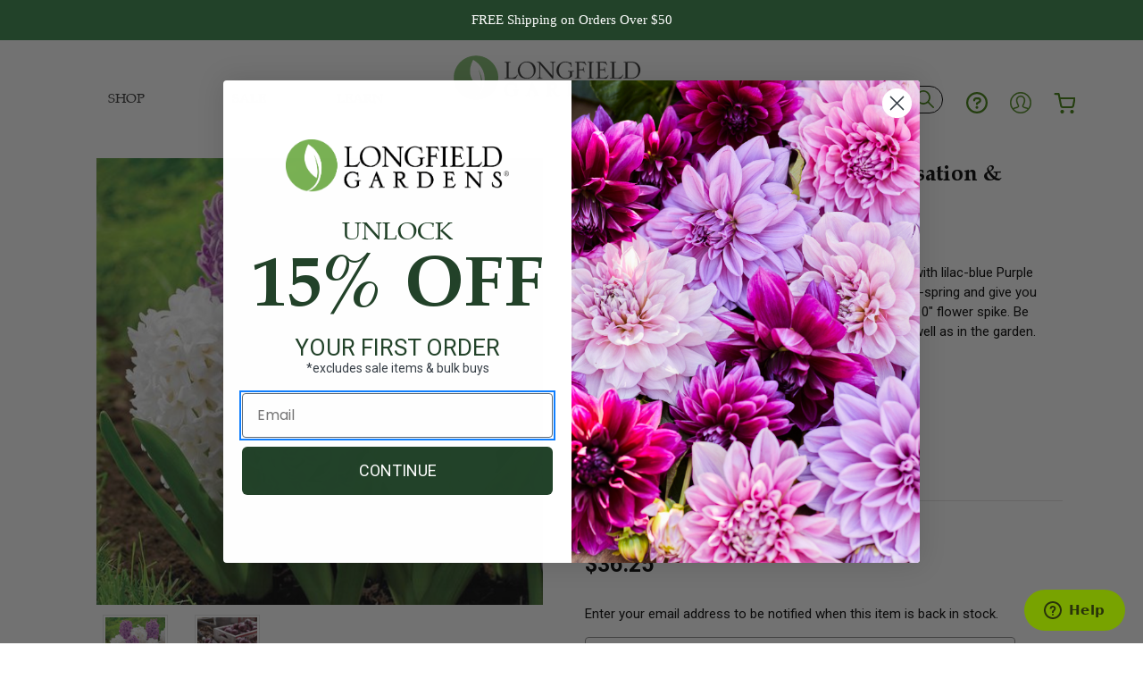

--- FILE ---
content_type: text/html; charset=UTF-8
request_url: https://www.longfield-gardens.com/plantname/Hyacinth-Purple-Sensation-Aiolos
body_size: 48610
content:



<!DOCTYPE html>
<html class="no-js" lang="en">
    <head>
        <title>Hyacinth Orientalis Purple Sensation &amp; Aiolos - 20 bulbs - Longfield Gardens</title>
        <link rel="preload" href="https://cdnjs.cloudflare.com/ajax/libs/babel-polyfill/7.12.1/polyfill.min.js" as="script" />
        <link rel="preload" href="https://js.klevu.com/klevu-js-v1/customizations/klevu-user-customization-171863078812117391-v2.js" as="script" />
        <link rel="preload" href="https://js.klevu.com/core/v2/klevu.js" as="script" />
        <link rel="preload" href="https://js.klevu.com/theme/default/v2/quick-search.js" as="script" />
        <link rel="preload" href="https://js.klevu.com/theme/default/v2/search-results-page.js" as="script" />

        <link rel="preload" href="https://cdn11.bigcommerce.com/s-4wxgff9dss/stencil/4df26d70-57f7-013d-85be-6e8564cce9e5/e/4cb0f6d0-583c-013d-2e83-4688804f39eb/css/theme-58e66560-57f7-013d-d7d3-42d1b7fad987.css" as="stylesheet" />

        <link rel="dns-prefetch" href="//cdn11.bigcommerce.com/">

        <script type="text/javascript">
        var page_type = 'product';
        </script>

        <!-- Include JS Library -->
        <script src="https://js.klevu.com/core/v2/klevu.js"></script>

        <!-- Include Quick Search Theme -->
        <script src="https://js.klevu.com/theme/default/v2/quick-search.js"></script>


        <!-- Configure Klevu for your store -->
        <script type="text/javascript">
        var klevu_product_token = 'eyJ0eXAiOiJKV1QiLCJhbGciOiJFUzI1NiJ9.[base64].MfdWN8W9WuebK6N_MI4uaoqQh-3wv9zYvS07fTkvIqbHeS7IQXpQWFXLxdShxCyqpQjizVN1GZMOirA7oQLySw';
           var options = {
             url : {
                landing : '/search.php',
                protocol: 'https:',
                search: 'https://uscs34v2.ksearchnet.com/cs/v2/search', // your Klevu APIv2 Search URL + endpoint path
                queryParam: 'search_query_adv'
                },
                search: {
                    minChars: 0,
                    searchBoxSelector: "#search_query_adv", // your search input selector
                    apiKey: "klevu-172736098217317391" // your Klevu JS API Key
                },
                analytics: {
                    apiKey: 'klevu-172736098217317391' // your Klevu JS API Key
                },
                powerUp: {
                    recsModule: true
                },
                recs: {
                    apiKey: 'klevu-172736098217317391'
                }
            };
            klevu(options);
        </script>

        <script type="text/javascript">
            const baseContext = JSON.parse("{\"breadcrumbs\":[{\"url\":\"https://www.longfield-gardens.com/\",\"name\":\"Home\"},{\"url\":\"https://www.longfield-gardens.com/plantname/Hyacinth-Purple-Sensation-Aiolos\",\"name\":\"Hyacinth Orientalis Purple Sensation & Aiolos\"}],\"productId\":610,\"skuId\":\"1KIT0129\",\"productTitle\":\"Hyacinth Orientalis Purple Sensation & Aiolos\",\"productCurrencyWithoutTax\":\"USD\",\"productPriceWithoutTax\":36.25,\"products\":[],\"phone\":null,\"email\":null,\"address\":null,\"storefrontToken\":\"eyJ0eXAiOiJKV1QiLCJhbGciOiJFUzI1NiJ9.[base64].MfdWN8W9WuebK6N_MI4uaoqQh-3wv9zYvS07fTkvIqbHeS7IQXpQWFXLxdShxCyqpQjizVN1GZMOirA7oQLySw\"}");

            function klevu_addtocart(id, url, qty) {
                function getProductData() {
                    const headers = new Headers();
                    headers.append('Authorization', `Bearer ${baseContext.storefrontToken}`);
                    headers.append('Content-Type', 'application/json');

                    const graphql = JSON.stringify({
                        query: `
                            query paginateProducts {
                                site {
                                    product(entityId: ${id}) {
                                        options {
                                            edges {
                                                node {
                                                    displayName
                                                    entityId
                                                }
                                            }
                                        }
                                        customFields {
                                            edges {
                                                node {
                                                    name
                                                    value
                                                }
                                            }
                                        }
                                    }
                                }
                            }
                        `,
                    });

                    const requestOptions = {
                        method: 'POST',
                        headers: headers,
                        body: graphql,
                        redirect: 'follow',
                    };

                    return fetch('/graphql', requestOptions)
                        .then(response => {
                            if (!response.ok) {
                                throw new TypeError(response);
                                window.location.href = url;
                            }
                            else return response.json();
                        });
                }

                function addToCart(productData) {
                    const estWeekValue = 'Provided during checkout';
                    const shipsValue = productData.customFields.edges.find(el => el.node.name === 'Ships')?.node.value;
                    const seasonOptId = productData.options.edges.find(el => el.node.displayName === 'Season')?.node.entityId;
                    const estWeekOptId = productData.options.edges.find(el => el.node.displayName === 'Estimated Shipping Week')?.node.entityId;

                    if (!shipsValue || !seasonOptId || !estWeekOptId) {
                        throw new TypeError(`No required Data: shipsValue:${shipsValue}, seasonOptId:${seasonOptId}, estWeekOptId:${estWeekOptId}`);
                        window.location.href = url;
                    }

                    const cartUrl = `cart.php?action=add&product_id=${id}&attribute[${seasonOptId}]=${shipsValue}&attribute[${estWeekOptId}]=${estWeekValue}`;

                    window.location.href = cartUrl;
                }

                try {
                    getProductData()
                        .then((res) => {
                            addToCart(res.data.site.product)
                        });
                } catch (error) {
                    console.log('error', error);
                    window.location.href = url;
                }
            }
        </script>
        <style>
            footer.footer:not(.klevuFinishLoading) {
            display: none !important;
        }
        </style>
        <script>
            // 3000 is the number of milliseconds to wait for a response from Klevu before bringing back the footer automatically
            const klevuBringBackFooter = setTimeout(klevuBringBackFooterTimeout, 3000);
            function klevuBringBackFooterTimeout() {
                klevuBringBackFooterFunction();
                clearTimeout(klevuBringBackFooter);
            }

            function klevuBringBackFooterFunction() {
                // Add selectors of all elements to be reinstated below. These should match the hidden
                //  elements as targetted by CSS _without_ the :not() pseudo-selector
                let hideFooterElements = document.querySelectorAll('footer.footer');
                let hideFooterElementIndex = 0;
                while (hideFooterElementIndex < hideFooterElements.length) {
                    hideFooterElements[hideFooterElementIndex].classList.add("klevuFinishLoading");
                    hideFooterElementIndex++;
                }
            }

            // Ensure elements are reinstated after a response from Klevu
            window._klvWebhook = window._klvWebhook || [];
            window._klvWebhook.push({
                object: "search",
                scope: "full_page",
                name: "chains.response.success",
                action: "after",
                fire: function(data, scope) {
                    clearTimeout(klevuBringBackFooter);
                    klevuBringBackFooterFunction();
                }
            });
            window._klvWebhook.push({
                object: "search",
                scope: "full_page",
                name: "chains.response.fail",
                action: "after",
                fire: function(data,scope) {
                   clearTimeout(klevuBringBackFooter);
                    klevuBringBackFooterFunction();
                }
            });
        </script>


        <link rel="dns-prefetch preconnect" href="https://cdn11.bigcommerce.com/s-1b9100svju" crossorigin><link rel="dns-prefetch preconnect" href="https://fonts.googleapis.com/" crossorigin><link rel="dns-prefetch preconnect" href="https://fonts.gstatic.com/" crossorigin>
        <meta property="product:price:amount" content="36.25" /><meta property="product:price:currency" content="USD" /><meta property="og:url" content="https://www.longfield-gardens.com/plantname/Hyacinth-Purple-Sensation-Aiolos" /><meta property="og:site_name" content="Longfield Gardens" /><meta name="keywords" content="Hyacinth,Orientalis,Purple,Sensation,Aiolos,Purple,White,Bulbs,Fall,Planting,Bulbs,Perfect,Pairs"><link rel='canonical' href='https://www.longfield-gardens.com/plantname/Hyacinth-Purple-Sensation-Aiolos' /><meta name='platform' content='bigcommerce.stencil' /><meta property="og:type" content="product" />
<meta property="og:title" content="Hyacinth Orientalis Purple Sensation &amp; Aiolos" />
<meta property="og:description" content="Longfield Gardens is an online store providing home gardeners with high quality flower bulbs and perennials that make gardens, landscaping, and containers more beautiful." />
<meta property="og:image" content="https://cdn11.bigcommerce.com/s-1b9100svju/products/610/images/2955/DETA-1853__44134.1652991711.386.513.jpg?c=1" />
<meta property="pinterest:richpins" content="disabled" />
        
         

        <link href="https://cdn11.bigcommerce.com/s-1b9100svju/product_images/favicon%20green.png?t&#x3D;1622659864" rel="shortcut icon">
        <meta name="viewport" content="width=device-width, initial-scale=1">
        <meta name="google-site-verification" content="ZXJ-eQBno3wUIDxlw8doT4XrPUf6l-gPx-nO6PCcdvU" />

        <script>
            document.documentElement.className = document.documentElement.className.replace('no-js', 'js');
        </script>

        <script>
    function browserSupportsAllFeatures() {
        return window.Promise
            && window.fetch
            && window.URL
            && window.URLSearchParams
            && window.WeakMap
            // object-fit support
            && ('objectFit' in document.documentElement.style);
    }

    function loadScript(src) {
        var js = document.createElement('script');
        js.src = src;
        js.onerror = function () {
            console.error('Failed to load polyfill script ' + src);
        };
        document.head.appendChild(js);
    }

    if (!browserSupportsAllFeatures()) {
        loadScript('https://cdn11.bigcommerce.com/s-1b9100svju/stencil/255c69d0-c7d1-013e-d4da-029c3c37c0cf/e/a03da4c0-01bc-013e-fa7d-02d4f1e1e91f/dist/theme-bundle.polyfills.js');
    }
</script>

        <script>
            window.lazySizesConfig = window.lazySizesConfig || {};
            window.lazySizesConfig.loadMode = 1;
        </script>

        <script async src="https://cdn11.bigcommerce.com/s-1b9100svju/stencil/255c69d0-c7d1-013e-d4da-029c3c37c0cf/e/a03da4c0-01bc-013e-fa7d-02d4f1e1e91f/dist/theme-bundle.head_async.js">
        WebFont.load({
            custom: {
                families: ['Karla', 'Roboto', 'Source Sans Pro']
            },
            classes: false
        })
        </script>

        <style>
            @font-face {
                font-family: 'Palatino';
                src: url("https://cdn11.bigcommerce.com/s-1b9100svju/stencil/255c69d0-c7d1-013e-d4da-029c3c37c0cf/e/a03da4c0-01bc-013e-fa7d-02d4f1e1e91f/fonts/Palatino-Bold.eot");
                src: url("https://cdn11.bigcommerce.com/s-1b9100svju/stencil/255c69d0-c7d1-013e-d4da-029c3c37c0cf/e/a03da4c0-01bc-013e-fa7d-02d4f1e1e91f/fonts/Palatino-Bold.eot?#iefix") format('embedded-opentype'),
                url("https://cdn11.bigcommerce.com/s-1b9100svju/stencil/255c69d0-c7d1-013e-d4da-029c3c37c0cf/e/a03da4c0-01bc-013e-fa7d-02d4f1e1e91f/fonts/Palatino-Bold.woff2") format('woff2'),
                url("https://cdn11.bigcommerce.com/s-1b9100svju/stencil/255c69d0-c7d1-013e-d4da-029c3c37c0cf/e/a03da4c0-01bc-013e-fa7d-02d4f1e1e91f/fonts/Palatino-Bold.woff") format('woff'),
                url("https://cdn11.bigcommerce.com/s-1b9100svju/stencil/255c69d0-c7d1-013e-d4da-029c3c37c0cf/e/a03da4c0-01bc-013e-fa7d-02d4f1e1e91f/fonts/Palatino-Bold.ttf") format('truetype'),
                url("https://cdn11.bigcommerce.com/s-1b9100svju/stencil/255c69d0-c7d1-013e-d4da-029c3c37c0cf/e/a03da4c0-01bc-013e-fa7d-02d4f1e1e91f/fonts/Palatino-Bold.svg#Palatino-Bold") format('svg');
                font-weight: bold;
                font-style: normal;
                font-display: swap;
            }

            @font-face {
                font-family: 'Palatino';
                src: url("https://cdn11.bigcommerce.com/s-1b9100svju/stencil/255c69d0-c7d1-013e-d4da-029c3c37c0cf/e/a03da4c0-01bc-013e-fa7d-02d4f1e1e91f/fonts/Palatino-BoldItalic.eot");
                src: url("https://cdn11.bigcommerce.com/s-1b9100svju/stencil/255c69d0-c7d1-013e-d4da-029c3c37c0cf/e/a03da4c0-01bc-013e-fa7d-02d4f1e1e91f/fonts/Palatino-BoldItalic.eot?#iefix") format('embedded-opentype'),
                url("https://cdn11.bigcommerce.com/s-1b9100svju/stencil/255c69d0-c7d1-013e-d4da-029c3c37c0cf/e/a03da4c0-01bc-013e-fa7d-02d4f1e1e91f/fonts/Palatino-BoldItalic.woff2") format('woff2'),
                url("https://cdn11.bigcommerce.com/s-1b9100svju/stencil/255c69d0-c7d1-013e-d4da-029c3c37c0cf/e/a03da4c0-01bc-013e-fa7d-02d4f1e1e91f/fonts/Palatino-BoldItalic.woff") format('woff'),
                url("https://cdn11.bigcommerce.com/s-1b9100svju/stencil/255c69d0-c7d1-013e-d4da-029c3c37c0cf/e/a03da4c0-01bc-013e-fa7d-02d4f1e1e91f/fonts/Palatino-BoldItalic.ttf") format('truetype'),
                url("https://cdn11.bigcommerce.com/s-1b9100svju/stencil/255c69d0-c7d1-013e-d4da-029c3c37c0cf/e/a03da4c0-01bc-013e-fa7d-02d4f1e1e91f/fonts/Palatino-BoldItalic.svg#Palatino-BoldItalic") format('svg');
                font-weight: bold;
                font-style: italic;
                font-display: swap;
            }

            @font-face {
                font-family: 'Palatino';
                src: url("https://cdn11.bigcommerce.com/s-1b9100svju/stencil/255c69d0-c7d1-013e-d4da-029c3c37c0cf/e/a03da4c0-01bc-013e-fa7d-02d4f1e1e91f/fonts/Palatino-Italic.eot");
                src: url("https://cdn11.bigcommerce.com/s-1b9100svju/stencil/255c69d0-c7d1-013e-d4da-029c3c37c0cf/e/a03da4c0-01bc-013e-fa7d-02d4f1e1e91f/fonts/Palatino-Italic.eot?#iefix") format('embedded-opentype'),
                url("https://cdn11.bigcommerce.com/s-1b9100svju/stencil/255c69d0-c7d1-013e-d4da-029c3c37c0cf/e/a03da4c0-01bc-013e-fa7d-02d4f1e1e91f/fonts/Palatino-Italic.woff2") format('woff2'),
                url("https://cdn11.bigcommerce.com/s-1b9100svju/stencil/255c69d0-c7d1-013e-d4da-029c3c37c0cf/e/a03da4c0-01bc-013e-fa7d-02d4f1e1e91f/fonts/Palatino-Italic.woff") format('woff'),
                url("https://cdn11.bigcommerce.com/s-1b9100svju/stencil/255c69d0-c7d1-013e-d4da-029c3c37c0cf/e/a03da4c0-01bc-013e-fa7d-02d4f1e1e91f/fonts/Palatino-Italic.ttf") format('truetype'),
                url("https://cdn11.bigcommerce.com/s-1b9100svju/stencil/255c69d0-c7d1-013e-d4da-029c3c37c0cf/e/a03da4c0-01bc-013e-fa7d-02d4f1e1e91f/fonts/Palatino-Italic.svg#Palatino-Italic") format('svg');
                font-weight: normal;
                font-style: italic;
                font-display: swap;
            }

            @font-face {
                font-family: 'Palatino';
                src: url("https://cdn11.bigcommerce.com/s-1b9100svju/stencil/255c69d0-c7d1-013e-d4da-029c3c37c0cf/e/a03da4c0-01bc-013e-fa7d-02d4f1e1e91f/fonts/Palatino-Roman.eot");
                src: url("https://cdn11.bigcommerce.com/s-1b9100svju/stencil/255c69d0-c7d1-013e-d4da-029c3c37c0cf/e/a03da4c0-01bc-013e-fa7d-02d4f1e1e91f/fonts/Palatino-Roman.eot?#iefix") format('embedded-opentype'),
                url("https://cdn11.bigcommerce.com/s-1b9100svju/stencil/255c69d0-c7d1-013e-d4da-029c3c37c0cf/e/a03da4c0-01bc-013e-fa7d-02d4f1e1e91f/fonts/Palatino-Roman.woff2") format('woff2'),
                url("https://cdn11.bigcommerce.com/s-1b9100svju/stencil/255c69d0-c7d1-013e-d4da-029c3c37c0cf/e/a03da4c0-01bc-013e-fa7d-02d4f1e1e91f/fonts/Palatino-Roman.woff") format('woff'),
                url("https://cdn11.bigcommerce.com/s-1b9100svju/stencil/255c69d0-c7d1-013e-d4da-029c3c37c0cf/e/a03da4c0-01bc-013e-fa7d-02d4f1e1e91f/fonts/Palatino-Roman.ttf") format('truetype'),
                url("https://cdn11.bigcommerce.com/s-1b9100svju/stencil/255c69d0-c7d1-013e-d4da-029c3c37c0cf/e/a03da4c0-01bc-013e-fa7d-02d4f1e1e91f/fonts/Palatino-Roman.svg#Palatino-Roman") format('svg');
                font-weight: normal;
                font-style: normal;
                font-display: swap;
            }
        </style>

        <link href="https://fonts.googleapis.com/css?family=Roboto:700,500,400&display=swap" rel="stylesheet">
        <link data-stencil-stylesheet href="https://cdn11.bigcommerce.com/s-1b9100svju/stencil/255c69d0-c7d1-013e-d4da-029c3c37c0cf/e/a03da4c0-01bc-013e-fa7d-02d4f1e1e91f/css/theme-2c2d2b30-cf1f-013e-c3c3-2258268df3cf.css" rel="stylesheet">

        <!-- Start Tracking Code for analytics_facebook -->

<script>
!function(f,b,e,v,n,t,s){if(f.fbq)return;n=f.fbq=function(){n.callMethod?n.callMethod.apply(n,arguments):n.queue.push(arguments)};if(!f._fbq)f._fbq=n;n.push=n;n.loaded=!0;n.version='2.0';n.queue=[];t=b.createElement(e);t.async=!0;t.src=v;s=b.getElementsByTagName(e)[0];s.parentNode.insertBefore(t,s)}(window,document,'script','https://connect.facebook.net/en_US/fbevents.js');

fbq('set', 'autoConfig', 'false', '341314942880280');
fbq('dataProcessingOptions', ['LDU'], 0, 0);
fbq('init', '341314942880280', {"external_id":"0e8f0a3c-67cb-47c0-b74a-19a7b248c140"});
fbq('set', 'agent', 'bigcommerce', '341314942880280');

function trackEvents() {
    var pathName = window.location.pathname;

    fbq('track', 'PageView', {}, "");

    // Search events start -- only fire if the shopper lands on the /search.php page
    if (pathName.indexOf('/search.php') === 0 && getUrlParameter('search_query')) {
        fbq('track', 'Search', {
            content_type: 'product_group',
            content_ids: [],
            search_string: getUrlParameter('search_query')
        });
    }
    // Search events end

    // Wishlist events start -- only fire if the shopper attempts to add an item to their wishlist
    if (pathName.indexOf('/wishlist.php') === 0 && getUrlParameter('added_product_id')) {
        fbq('track', 'AddToWishlist', {
            content_type: 'product_group',
            content_ids: []
        });
    }
    // Wishlist events end

    // Lead events start -- only fire if the shopper subscribes to newsletter
    if (pathName.indexOf('/subscribe.php') === 0 && getUrlParameter('result') === 'success') {
        fbq('track', 'Lead', {});
    }
    // Lead events end

    // Registration events start -- only fire if the shopper registers an account
    if (pathName.indexOf('/login.php') === 0 && getUrlParameter('action') === 'account_created') {
        fbq('track', 'CompleteRegistration', {}, "");
    }
    // Registration events end

    

    function getUrlParameter(name) {
        var cleanName = name.replace(/[\[]/, '\[').replace(/[\]]/, '\]');
        var regex = new RegExp('[\?&]' + cleanName + '=([^&#]*)');
        var results = regex.exec(window.location.search);
        return results === null ? '' : decodeURIComponent(results[1].replace(/\+/g, ' '));
    }
}

if (window.addEventListener) {
    window.addEventListener("load", trackEvents, false)
}
</script>
<noscript><img height="1" width="1" style="display:none" alt="null" src="https://www.facebook.com/tr?id=341314942880280&ev=PageView&noscript=1&a=plbigcommerce1.2&eid="/></noscript>

<!-- End Tracking Code for analytics_facebook -->

<!-- Start Tracking Code for analytics_siteverification -->

<meta name="google-site-verification" content="C7gX4pY_CSn8--rwAzYEawsLlLwx2zXdgPExni32QOs" />
<meta name="google-site-verification" content="ZXJ-eQBno3wUIDxlw8doT4XrPUf6l-gPx-nO6PCcdvU" />

<!-- End Tracking Code for analytics_siteverification -->


<script type="text/javascript" src="https://checkout-sdk.bigcommerce.com/v1/loader.js" defer ></script>
<script src="https://www.google.com/recaptcha/api.js" async defer></script>
<script type="text/javascript">
var BCData = {"product_attributes":{"sku":"1KIT0129","upc":null,"mpn":null,"gtin":null,"weight":null,"base":true,"image":null,"price":{"without_tax":{"formatted":"$36.25","value":36.25,"currency":"USD"},"tax_label":"Tax"},"stock":0,"instock":false,"stock_message":"Out of stock","purchasable":true,"purchasing_message":"The selected product combination is currently unavailable.","call_for_price_message":null}};
</script>
<!-- Start of lfgardens Zendesk Widget script -->
<script id="ze-snippet" src="https://static.zdassets.com/ekr/snippet.js?key=ab6b23cb-9138-480c-b394-d43708eeaac7"> </script>
<!-- End of lfgardens Zendesk Widget script --><script src="https://static.elfsight.com/platform/platform.js" data-use-service-core defer></script><script async type='text/javascript' src='https://static.klaviyo.com/onsite/js/klaviyo.js?company_id=Riyti3'></script><script type="text/javascript">

!function(e){if(!window.pintrk){window.pintrk=function()

{window.pintrk.queue.push(Array.prototype.slice.call(arguments))};var

n=window.pintrk;n.queue=[],n.version="3.0";var

t=document.createElement("script");t.async=!0,t.src=e;var

r=document.getElementsByTagName("script")[0];r.parentNode.insertBefore(t,r)}}

("https://s.pinimg.com/ct/core.js");



pintrk('load','2620768821866', { em: '%%GLOBAL_BillingEmail%%', });

pintrk('page');

</script><script></script >
</script>
<script data-cfasync="false" data-cookieconsent="ignore" id="wsa-tag-manager-javascript-h-test">!function(w,d){w.TagRocket=w.TagRocket||{};var T=w.TagRocket;function a(s){var e=d.createElement('script'),h=d.getElementsByTagName('head')[0];e.appendChild(d.createTextNode(s));h.insertBefore(e,h.firstChild)}a('()=>{};window.arrowFunctions=1');a('async function a(){};window.asyncFunctions=1');var t,m=new Date().toISOString(),q='wsa-tag-manager-javascript-',z,a=function(s,e){w.dataLayer=w.dataLayer||[];if(!w.gtag){w.gtag=function(){dataLayer.push(arguments)};gtag('js',new Date);t=d.createElement('script');t.async=!0;t.setAttribute('src','https://www.googletagmanager.com/gtag/js?id=G-7XTJM93TLW');d.head.appendChild(t)};if(!z)gtag('config','G-7XTJM93TLW',{groups:'TagRocketErrorTracking',send_page_view:false});z=1;console.error('Tag Rocket: '+s);gtag('event','app_error',{send_to:'G-7XTJM93TLW',scope:s,description:s+' 3.44.0 '+e,message:e,app_version:'3.44.0',automatic:0,tag_rocket_version:'1.92',pagedatetime:m,datetime:m,ua:navigator.userAgent,tags:"unknown",environment:'Production'});},p=function(){if(!T.ts&&!d.getElementById(q+'second'))a('Header Script Missing','h');else if(!T.ts)a('Header Script Failure','h');if(!T.tm&&!d.getElementById(q+'main'))a('Footer Script Missing','h');else if(!T.tm)a('Footer Script Failure','h')};if(w.addEventListener)w.addEventListener('DOMContentLoaded',p);else w.attachEvent('onDOMContentLoaded',p)}(window,document)</script>
<script data-cfasync="false" data-cookieconsent="ignore" id="wsa-tag-manager-javascript-second">
/*
    Web Site Advantage: Tag Rocket App Head [1.92.60620]
    https://bigcommerce.websiteadvantage.com.au/tag-rocket/
    Copyright (C) 2020 - 2025 Web Site Advantage
*/
"use strict";
!function(w,d){w.TagRocket=w.TagRocket||{};var T=w.TagRocket;T.tags='gads|ga4';T.scc='US';T.seu=false;w.dataLayer=w.dataLayer||[];function dummy(){function gtag(){}}T.gq=[];w.gtag=function(){T.gq.push(arguments)};w.gtagu=function(){dataLayer.unshift(arguments)};w.gtag.fake=!0;T.l='';var eet=new Date,eei=0,eer=0,eea='G-7XTJM93TLW';T.ecq=[];T.ec=function(){if(T.consent.analytics)gtag.apply(null,arguments);else T.ecq.push(arguments)};T.a=function(s,e,c,o){try{if(!eei){eei=1;w.dataLayer=w.dataLayer||[];if(!w.gtag||w.gtag.fake){w.gtag=function(){dataLayer.push(arguments)}}T.ec('config',eea,{groups:'TagRocketErrorTracking',send_page_view:false})}if(!eer){eer=1;T.ct=c;console.error('Tag Rocket: '+s+': '+e,o||'');T.ct=1;var z = e.substring(0,255);T.ec('event','app_error',{send_to:eea,scope:s,description:s+' 3.44.0 '+z,message:z,app_version:'3.44.0',automatic:0,tag_rocket_version:'1.92',pagedatetime:eet.toISOString(),datetime:new Date().toISOString(),ua:navigator.userAgent,tags:T.tags,timesinceload:new Date-eet,environment:'Production'});eer=0}}catch(x){try{T.ec('event','app_error',{send_to:eea,scope:'AppErrorError',description:'3.44.0 '+x,message:''+x,app_version:'3.44.0',tag_rocket_version:'1.92',pagedatetime:eet.toISOString(),datetime:new Date().toISOString(),ua:navigator.userAgent,tags:T.tags,timesinceload:new Date-eet,environment:'Production'});}catch(y){}}};T.eq=T.eq||[];if(!T.ef){if(typeof w.onerror=='object'){if(w.addEventListener){w.addEventListener('error',function(){T.ef.apply(T,arguments)},{passive:!0,capture:!0});}else if(w.attachEvent){w.attachEvent('onerror',function(){T.ef.apply(T,arguments)});}}}T.ef=function(){T.eq.push(arguments)};if(!T.cf){T.cq=T.cq||[];T.cf=function(){T.cq.push(arguments)};T.ce=console.error;console.error=function(){T.ce.apply(console,arguments);T.cf.apply(T,arguments)}};try{T.bV='';T.app={a:'3.44.0',v:'1.92.60620',d:'2025/01/21 23:03'};T.d='USD';T.X='USD';T.bW="Hyacinth Orientalis Purple Sensation & Aiolos - 20 bulbs - Longfield Gardens";T.bI=d.getElementsByTagName('head')[0];T.bX="eyJ0eXAiOiJKV1QiLCJhbGciOiJFUzI1NiJ9.[base64].MfdWN8W9WuebK6N_MI4uaoqQh-3wv9zYvS07fTkvIqbHeS7IQXpQWFXLxdShxCyqpQjizVN1GZMOirA7oQLySw";T.cP=function(a,b,c){if(c)a.style.border='1px '+c+' solid';var e=a.wsa_label,f=a.dataset.tagrocketSearchprovider;if(!e){a.style.position = 'relative';e=d.createElement('span');e.style.position = 'absolute';e.style.top = '0px';e.style.left = '0px';e.style.padding = '5px';e.style.fontSize = '16px';a.appendChild(e);a.wsa_label=e};if(c){e.style.backgroundColor = c;e.style.color = 'white'}if(f){b+=' ('+f+')';}e.textContent=b};T.aS=function(a){return Array.from(d.querySelectorAll(a))};T.dh=function(a){var b=T.aX(a,'data-entity-id');return b&&!isNaN(parseInt(b,10))};T.E=function(a){return typeof a!=='undefined'&&a!==null};T.n=function(a){return a===0||(T.E(a)&&a!==''&&!isNaN(a))};T.dq=function(a,b,c){var e=String.fromCodePoint,f=[].slice.call(a).map(function(g){if(c||typeof(g)==='function')return g;try{return T.cp(g)}catch(h){if(Array.isArray(g)){return [].concat(g)}else return g}});if(T.aq(f)&&e){f[0]=e(b)+' %cTag Rocket: %c'+f[0];f.splice(1,0,'color:none;');f.splice(1,0,'color:#28a300;')}return f};T.bG=function(){console.warn.apply(console,T.dq(arguments,0x1F6A8,1))};T.U=function(a,b){return a.sort(function(c,e){return e.price*e.quantity-c.price*c.quantity}).slice(0,b)};T.h=function(a,b){var c,e,f=T.aq(a);if(a&&f)for(c=0;c<f;c++){e=b(a[c],c);if(typeof e!=='undefined')return e}};T.ch=function(a,b){if(a&&T.aq(a))for(var c=0;c<T.aq(a);c++){if(a[c]===b)return true}};T.bO=function(a,b){if(!b||!a)return a;var c=b.split('.'),e=a[c.shift()];return T.bO(e,c.join('.'))};T.b=function(a,b,c,e){try{c&&b.apply(this,e)}catch(f){T.a(a,''+f,1,f)}};T.aZ=function(a,b,c,e){var f=function(){T.b.call(this,'SB24',c,1,arguments)};e=e||!1;a.addEventListener&&a.addEventListener(b,f,{passive:!0,capture:e})||a.attachEvent&&a.attachEvent('on'+b,f)};T.G=function(a,b){T.aZ(w,a,function(a){if(!b.done){b.done=1;b(a)}})};T.bA=function(a,b){return JSON.stringify(a,b)};T.bD=function(a){return a&&JSON.parse(a)};T.cp=function(a){return T.bD(JSON.stringify(a))};T.co=function(a){return T.bA(a)=='{}'};T.H=function(a){var b=Object(a),c,e,f,g=arguments;for(c=1;c<g.length;c++){e=g[c];if(e!=null){for(f in e){if(Object.prototype.hasOwnProperty.call(e,f))b[f]=e[f];}}}return b;};T.aq=function(a){return a.length};T.br=function(a){try{if(!localStorage||T.dp)return !1;return localStorage.removeItem(a)}catch(b){T.a('SB63','Incognito Safari has blocked localStorage. This stops us tracking things like add to cart events',1,b);T.dp=!0}};T.ba=function(a){try{if(!localStorage||T.dp)return !1;return localStorage.getItem(a)}catch(b){T.a('SB61','Incognito Safari has blocked localStorage. This stops us tracking things like add to cart events',1,b);T.dp=!0}};T.bb=function(a,b){try{if(!localStorage||T.dp)return !1;localStorage.setItem(a,b)}catch(c){T.a('SB60','Incognito Safari has blocked localStorage. This stops us tracking things like add to cart events',1,c);T.dp=!0}};T.cj=function(a){var b=d.cookie.match(new RegExp('(^| )'+a+'=([^;]+)'));return b&&unescape(b[2])||''};T.B=function(){var a=navigator;return a.connection||a.mozConnection||a.webkitConnection};T.C=function(a,b){b=b||255;if(!a)return '(missing)';a=(''+a).trim().replace(/ *(\r\n|\n|\r) */gm,' ');if(T.aq(a)<=b)return a;return a.substring(0,b-3)+'...'};T.cI=function(a,b){var c='',e='';switch(b){case 'AU':c='0011';e='61';break;case 'US':case 'CA':c='011';e='1';break;case 'GB':c='011';e='44';break;case 'IT':c='00';e='39';break;}a=a.replace(/[^\d+]+/g,'');if(c)a=a.replace(new RegExp('^'+c),'+');if(a[0]!='+'&&e){a='+'+e+a.replace(/^0/,'');}return a};T.aY=function(a,b){return a.hasAttribute(b)};T.aX=function(a,b){if(a.getAttribute)return T.C(a.getAttribute(b))};T.aW=function(a,b){var c='data-tagrocket-'+b;if(T.aY(a,c))return 0;a.setAttribute(c,'1');return 1};T.be=function(a,b,c,e){var f=setInterval(function(){T.b(a,function(){try{c()}catch(g){if(b)clearInterval(f);throw g}},1)},e);return f};T.bQ=function(a,b,c){if(a)clearTimeout(a);return setTimeout(b,c)};T.aI=function(a,b,c){return setTimeout(a,b,'Tag Rocket '+(c||''))};T.do=new TextEncoder();T.aG=function(a){return T.do.encode(JSON.stringify(a)).byteLength;};T.aN=function(a){return a.trim().toLowerCase().replace(/([^a-z0-9 _])/g,'').replace(/ +/g,'_')};T.dn=function(a){d.getElementsByTagName('head')[0].appendChild(a)};T.dm=function(a,b,c){if(d.querySelector('link[rel="preload"][href="'+a+'"]'))return;c=c||{};c.rel='preload';c.href=a;c.as=b;T.dl('link',c)};T.dl=function(a,b,c){b=b||{};if(b.onvisible&&d.hidden){var e={};if(b.crossOrigin)e.crossOrigin=b.crossOrigin;T.dm(b.src,a,e);T.G('visibilitychange',function(){T.dl(a,b,c)});return};var f=d.createElement(a),g;if(b.id&&d.getElementById(b.id))return;for(var h in b){f.setAttribute(h,b[h])}f.onload=f.onreadystatechange=function(){g=f.readyState;if(!g||g=='loaded'||g=='complete'){if(c)c();c=null}};T.dn(f);return f};T.cy=function(a,b){if(d.querySelector('link[rel="preconnect"][href="'+a+'"]'))return;b=b||{};b.rel='preconnect';b.href=a;T.dl('link',b);b.rel='dns-prefetch';T.dl('link',b) };T.cx=function(a){T.dl('style',{type:'text/css'}).appendChild(d.createTextNode(a));};T.dk=d.querySelector('[nonce]');if(T.dk)T.dk=T.dk.nonce||T.dk.getAttribute('nonce');T.aE=function(a,b,c){b=b||{};b.src=a;if(T.dk)b.nonce=T.dk;if(!T.E(b.async))b.async=!0;if(!T.E(b.onvisible))b.onvisible=!0;T.dl('script',b,c);};T.cL=function(a){if(T.aY(a,'data-list-name'))return T.aX(a,'data-list-name');if(a.parentElement)return T.cL(a.parentElement)};T.D=function(){var a=d.querySelector('head meta[name="description"]');if(a)return T.aX(a,'content');};T.cs=function(a){var b=w.location.href.match(new RegExp('[?&]'+a+'=([^&]*)'));return decodeURIComponent(b&&b[1]||'')};T.dg=function(a,b,c){if(w.MutationObserver)T.G('DOMContentLoaded',function(){c=c||{childList:!0,subtree:!0};b=b||d.body;if(!b)throw 'no target';new MutationObserver(a).observe(b,c)})};T.cU='NewPromotionsAdded';T.di=[];T.dj=0;T.bT=function(){T.dg(function(a){a.forEach(function(b){T.h(b.addedNodes,function(c){if(T.aX(c,'data-event-type')=='promotion'&&T.aW(c,'found')){T.di.push(c)}if(c.querySelectorAll)T.h(c.querySelectorAll("[data-event-type='promotion']"),function(e){if(T.aW(e,'found')){T.di.push(e)}})})});if(T.aq(T.di)&&!T.dj){T.dj=T.aI(function(){T.dj=0;T.r(T.cU,{elements:T.di});T.di=[];},100,'New Promotions Added')}});};T.cS='NewProductsAdded';T.de=[];T.df=0;T.bS=function(a){T.dg(function(b){b.forEach(function(c){T.h(c.addedNodes,function(e){T.de=T.de.concat(T.aQ(e));if(T.aX(e,'data-event-type')=='list'&&T.dh(e)&&T.aW(e,'found')){T.de.push(e)}if(e.querySelectorAll)T.h(e.querySelectorAll("[data-event-type='list']"),function(f){if(T.dh(f)&&T.aW(f,'found')){T.de.push(f)}})})});if(T.aq(T.de)){if(T.df)clearTimeout(T.df);T.df=T.aI(function(){T.r(T.cS,{elements:T.de});T.de=[];T.df=0},500,'New Products Added')}},a||d.body)};T.ag='PromotionsVisible';T.cT=function(a){T.r(T.ag,a)};T.aO=function(a,b) {var c,e=[];T.h(a.infos||a.items||a,function(f){c=f.product||f;if(!c.completed){e.push(c);}});if (T.aq(e)&&T.cs('showHidden')!='true'){T.a('SB55e',''+T.aq(e)+' incomplete products on '+b+' '+c.productId+' '+c.name,1,e);}};T.cO=function(a,b){var c="[data-event-type='list'][data-entity-id='[[id]]']".replace('[[id]]',a);if(b)c="[data-list-name='"+b.replace(/['"\\]/g,'\\$&')+"'] "+c;return d.querySelector(c)};T.g='ProductsVisible';T.cQ=function(a){if(T.aP||T.bN)a.search=T.aP||T.bN;T.aO(a,T.g);T.r(T.g,a)};T.db=function(a){T.b('SB19b',function(){var b,c={},e;T.h(a,function(f){if(!f.seen){f.seen=1;b=f.callback.name+f.id;if(!c[b])c[b]=[];c[b].push(f)}});for(var g in c){e=c[g][0];e.callback({infos:c[g],list:e.list})}},1)};T.dc=0;T.dd=[];T.aZ(w,'visibilitychange',function(){if(T.aq(T.dd)){T.h(T.dd,function(a){if(a.e&&T.cr)T.cP(a.e,'Events Sent','red')});T.db(T.dd);T.dd=[]}});T.cX=function(a){a.visibleTime=0;var b,c=new IntersectionObserver(function(e){if(e[0].isIntersecting){a.lastVisible=new Date;a.trigger='visible';if(a.e&&T.cr)T.cP(a.e,'Visible over 50%','orange');b=T.aI(function(){c.disconnect();if(a.e&&T.cr)T.cP(a.e,'Looked at for 2 seconds','purple');T.dd.push(a);if(T.dc)return;T.dc=T.aI(function(){T.dc=0;T.h(T.dd,function(a){if(a.e&&T.cr)T.cP(a.e,'Events Sent','red')});if(T.aq(T.dd)){T.db(T.dd);T.dd=[];}},1000,'Visible Ticking')},2000-a.visibleTime,'On First Visible')}else{if(b)clearTimeout(b);if(a.lastVisible){a.visibleTime+=new Date-a.lastVisible;a.lastVisible=0}}},{threshold:[0.5]});c.observe(a.e)};T.cZ=[];T.da=0;T.cY=function(a){T.cZ.push(a)};T.bU=function(){T.b('SB18',function(){var b,c,e=0,f=1;function g(a){if(a.seen)return false;if(a.e&&a.e.getBoundingClientRect){try{b=a.e.getBoundingClientRect();}catch(h){}if(b){return_rect.top>-b.height/2&&b.left>-b.width/2&&b.bottom-b.height/2<=(w.innerHeight||d.documentElement.clientHeight)&&b.right-b.width/2<=(w.innerWidth||d.documentElement.clientWidth)}}return a.percent<T.da}function i(j,k){if(!k&&c)return;clearTimeout(c);c=T.aI(function(){c=0;T.b('SB18a',function(){l()},1)},j,'Scroll Tick '+k)}function l(){var m=[],n=1,o,p,q,r=d.body,s=d.documentElement;q=w.pageYOffset,p=w.innerHeight;if(r&&r.scrollHeight){if(f==1)f=r.scrollHeight;if(s.clientHeight)n=s.clientHeight;if(q&&p)n=q+p;}o=n/f;if(o>T.da){T.da=o;e=n;T.b('SB18b',function(){T.h(T.cZ,function(a){a.trigger='scroll '+o;if(g(a)&&a.e&&T.cr)T.cP(a.e,'Estimated Visible','orange');if(g(a)&&T.aq(m)<=5)m.push(a)});T.h(m,function(a){if(a.e&&T.cr)T.cP(a.e,'Events Sent (Estimated)','red')});if(T.aq(m)){T.db(m);i(5500,1)}},1);}}T.aZ(d,'scroll',function(){i(1000,0);});T.G('load',function(){l()})},1);};T.cR=function(a){if(a.e&&('IntersectionObserver' in window)){T.cX(a)}else{T.cY(a)}};T.cW=function(a,b,c,e,f){var g=new XMLHttpRequest();e=e||3;f=f||1;g.onreadystatechange=function(){if(this.readyState==4){if(this.status!=200){if(f<e){T.aI(function(){T.cW(a,b,c,e,f+1)},1000,'XMLHttpRequest Retry '+f)}else{T.a('SB36','Request Failed after '+f+' attempts : '+a+' '+this.status,1,g);b(0,this.status)}}else{b(1,g.responseText?T.bD(g.responseText):'-missing-')}}};g.open(c?'POST':'GET',a,true);g.withCredentials=true;g.setRequestHeader('Content-type','application/json');if(c){g.setRequestHeader('Authorization','Bearer '+T.bX);g.send(T.bA({query:c}))}else{g.send()}};T.cV=function(a,b,c,e,f){if(w.location.href.indexOf('googleusercontent.com')>0){c(0,'googleusercontent.com')}else{e=e||4;f=f||1;b=b||{};w.fetch(a,b).then(function(g){if(g.ok){g.text().then(function(h){var i;try{i=T.bD(h)}catch(j){throw 'JSON parse error '+j+' '+a}try{c(i?1:0,i||'-empty-')}catch(j){throw 'onComplete error '+j+' '+a}})}else{if(f<e){T.aI(function(){T.cV(a,b,c,e,f+1)},1000*f,'Fetch '+f)}else{T.a('SB30','Fetch '+f+' Last Fail '+a+' '+g.status,1,g);try{c(0,g.status)}catch(j){T.a('SB30b','Fetch '+a+' onComplete '+(k.message||k),1,k)}}}}).catch(function(k){if(!k.message||!k.message.match(/^(cancel|annul|brochen|NetworkError when|Failed to fetch|취소됨)/)){if(f<e){T.aI(function(){T.cV(a,b,c,e,f+1)},1000,'Fetch Error '+f+1)}else{T.a('SB29','Fetch '+f+' Last Error '+a+' '+(k.message||k),1,k);c(0,k.message||k)}}else c(-1,k.message||k)})}};T.cE=function(a,b){var c='/graphql';if(w.fetch){T.cV(c,{method:'POST',credentials:'same-origin',headers:{'Content-Type':'application/json',Authorization:'Bearer '+T.bX},body:T.bA({query:a})},b)}else{T.cW(c,b,a)}};T.bj=function(a,b){if(w.fetch){T.cV(a,{credentials:'include'},b)}else{T.cW(a,b)}};T.aV=function(){T.f(T.cU,function(a){T.aT(T.aU(a.elements))})};T.aT=function(a){T.h(a,function(b){if(!b.e)b.e=d.querySelector("[data-event-type='promotion'][data-entity-id='[[id]]']".replace('[[id]]',b.id));var c=b.location=='top'?0.1:0.9;if(b.e){if(T.aW(b.e,'registered')){if(T.cr){T.cP(b.e,'Tracking Promotion','blue');b.e.style.cssText+='background-color:rgba(0, 0, 255, 0.3)'}T.aZ(b.e,'click',function(){T.r(T.ai,b)})}}T.cR({id:'',e:b.e,promotion:b,percent:c,callback:T.cT})})};T.ai='PromotionClicked';T.aM=function(){T.f(T.cS,function(a){T.aR(a.elements)})};T.cN=0;T.aL=function(a,b){T.cN++;T.h(a.items,function(c,e){if(!b||T.ch(b,c)){c.e=c.e||T.cO(c.productId,a.listName);var f={id:T.cN,e:c.e,product:c,list:a};if(c.e){if(T.aW(c.e,'registered')){if(T.cr){T.cP(c.e,'Tracking','blue');c.e.style.cssText+='background-color:rgba(0, 0, 255, 0.3)'}T.aZ(c.e,'click',function(){if(!f.seen)T.cQ({infos:[f],list:a});T.r(T.O,f);})}}f.callback=T.cQ;f.percent=e/T.aq(a.items);T.cR(f);if(T.cr&&c.e)T.cP(c.e,'Tracking','blue')}})};T.O='ProductClicked';T.aU=function(a){var b,c,e,f,g=[];if(!a)a=T.aS("[data-event-type='promotion'][data-entity-id]");T.h(a,function(h){b=T.aX(h,'data-entity-id');c=T.aX(h,'data-name');e=T.aX(h,'data-position');f={e:h};if(b)f.id=parseInt(b,10);if(c)f.name=c;if(e)f.location=e;g.push(f)});return g};T.aR=function(a){var b,c,e=[],f=T.cK(e,a);if(T.aq(e)){T.aK({reason:'List',items:e},function(g){for(b in f){c=f[b];if(T.bV)c.category=T.bV;T.aL(c,g.items)}})}};T.cJ=[];T.cK=function(a,b){var c,e,f,g,h,i={},j,k,l,m,n,o,p='data-tagrocket-searchprovider';T.h(b,function(q){j=T.cL(q)||'Page: '+T.bW;c=j.split(':')[0].trim();m=j;if(m.indexOf(':')>-1)m=m.split(':')[1].trim();i[j]=i[j]||{id:T.aN(j),type:c,listName:j,name:m,items:[]};n=T.cJ[j]||0;f=T.aX(q,'data-entity-id');e=T.aX(q,'data-product-price');l=T.aX(q,'data-product-category');g=T.aX(q,'data-name');h=T.aX(q,'data-product-brand');o=T.aX(q,'data-position');k={e:q,index:n};if(f)k.productId=parseInt(f,10);if(isNaN(k.productId)){if(!T.cM&&f&&f.indexOf('{')!=0&&f.indexOf('blogid')!=0){T.cM=1;T.a('SB43','Page contains invalid data-entity-id value: '+f,1,q)}}else{T.aW(q,'found');if(T.n(e))k.price=parseFloat(e);if(l)k.category={path:l,breadcrumbs:[l]};if(T.aY(q,p))k.searchprovider=T.aX(q,p);if(T.d)k.currency=T.d;if(!isNaN(o))k.index=parseInt(o,10)-1;T.cJ[j]=n+1;a.push(k);i[j].items.push(k)}});return i};T.bz=function(a){var b='(unknown)';if(a&&a.nodeName){b=a.nodeName.toLowerCase();if(b=='body')return 'html>body';if(b=='head')return 'html>head';if(a.id)return b+'#'+a.id;if(a.className&&T.aq(a.className))b+='.'+a.className.split(/[ ,]+/).join('.');if(a.parentElement)b=T.bz(a.parentElement)+'>'+b;return b}};T.R=function(a,b){if(isNaN(a))return a;if(!b)b=0;var c=Math.pow(10,b),e=Number.EPSILON||2.220446049250313e-16;return Math.round((a+e)*c)/c};T.t='GetValue';T.getProductId=function(a,b,c,e,f){var g={destination:a,type:b,item:c,itemGroupIdFormat:e,itemIdFormat:f},h=(c.isVariant&&f?f:e);if(c.type=='giftCertificate'){g.value=c.type}else{if(h.length>0)g.value=(T.h(h.split('||'),function(i){if((i.indexOf('[[psku]]')<0||c.productSku)&&(i.indexOf('[[pmpn]]')<0||c.productMpn)&&(i.indexOf('[[pupc]]')<0||c.productUpc)&&(i.indexOf('[[pgtin]]')<0||c.productGtin)&&(i.indexOf('[[vname]]')<0||c.variantName)&&(i.indexOf('[[vid]]')<0||c.variantId)&&(i.indexOf('[[vsku]]')<0||c.variantSku)&&(i.indexOf('[[vmpn]]')<0||c.variantMpn)&&(i.indexOf('[[vupc]]')<0||c.variantUpc)&&(i.indexOf('[[vgtin]]')<0||c.variantGtin))return i})||'[[pid]]').replace(/\[\[pid\]\]/ig,c.productId).replace(/\[\[pmpn\]\]/ig,c.productMpn).replace(/\[\[pupc\]\]/ig,c.productUpc).replace(/\[\[pgtin\]\]/ig,c.productGtin).replace(/\[\[psku\]\]/ig,c.productSku).replace(/\[\[vname\]\]/ig,c.variantName).replace(/\[\[vid\]\]/ig,c.variantId).replace(/\[\[vsku\]\]/ig,c.variantSku).replace(/\[\[vmpn\]\]/ig,c.variantMpn).replace(/\[\[vupc\]\]/ig,c.variantUpc).replace(/\[\[vgtin\]\]/ig,c.variantGtin)}return T.r(T.t,g).value};T.userData={};T.cw='UserDataUpdated';T.bp=function(b){T.userData.updated=!0;try{var c=b.billingAddress;if(c.phone)c.phone=T.cI(c.phone,c.countryCode);if(c.email)T.userData.email=c.email.trim().toLowerCase();if(c.phone)T.userData.phone=c.phone;if(c.firstName)T.userData.first_name=c.firstName;if(c.lastName)T.userData.last_name=c.lastName;if(c.address1)T.userData.street=c.address1;if(c.address2)T.userData.street+=', '+c.address2;if(c.city)T.userData.city=c.city;if(c.stateOrProvince)T.userData.state=c.stateOrProvince;if(c.postalCode)T.userData.postal_code=c.postalCode;if(c.countryCode)T.userData.country_code=c.countryCode;}catch(e){T.a('SB56','Failed to update user data',1,e);}T.r(T.cw,T.userData);};T.cF=function(a,b){if(a.variants.edges){return T.h(a.variants.edges,function(c){if(c.node.entityId==b)return c.node})}};T.cG=function(a){var b='',c;T.h(a.options.edges,function(e,f){c=e.node;if(f)b+=', ';b+=c.displayName+':';T.h(c.values.edges,function(g){b+=' '+g.node.label})});return b};T.cC='ProductDataGathered';T.cD='CartDataGathered';T.aK=function(a,b){T.b('SB26c',function(){var c=a.cart,e,f,g,h,i=[],j=[],k=T.cs('showHidden')=='true';if(a.reason==T.m){g=T.cs('sku');h=a.items[0].sku||g;}if(c){c.items=[];var l=c.lineItems;if(l)T.h([].concat(l.physicalItems,l.digitalItems,l.giftCertificates),function(m){if(c.currency&&c.currency.code)m.currency=c.currency.code;if(!T.n(m.price))m.price=m.salePrice;if(!T.n(m.price))m.price=m.list_price;if(m.type=='giftCertificate'){m.price=m.amount;m.productId='giftCertificate';m.quantity=1;m.isTaxable=m.taxable;m.completed=!0}if(m&&!m.parentId)c.items.push(m)});else{T.a('SB26b','Missing lineItems '+a.reason+' '+T.bA(a.response||c),1,c);return}}e=a.items||c.items;a.items=e;if(c)c.items=e;T.products=T.products||[];T.products.push(e);if(c){if(T.d&&!c.currency)c.currency={code:T.d};var n,o=0,p=c.baseAmount,q=c.cartAmount,r=c.coupons;if(p&&q)c.totalDiscount=p-q;if(r)c.couponCodes=r.map(function(s){return s.code}).join(', ')}T.h(e,function(t){var u=t.discountAmount,v=t.couponAmount;if(!t.productId&&t.product_id)t.productId=t.product_id;if(!t.variantId&&t.variant_id)t.variantId=t.variant_id;n=0;if(u)n+=u;if(v){n+=v;if(c&&c.couponCodes)t.couponCodes=c.couponCodes}if(n){t.totalDiscount=n;o+=n}if(t.type!='giftCertificate'&&t.productId&&!T.ch(i,t.productId))i.push(t.productId);if(t.variantId)j.push({p:t.productId,v:t.variantId});});if(c&&c.orderAmount)c.totalDiscount=(c.discountAmount||0)+o;if(!T.aq(i)){b(a)}else{a.requests=0;x(i);}function x(i){a.requests++;var y=i.slice(0,25),z=j.filter(function(t){return T.ch(y,t.p)&&!T.ch(z,t.v)}).map(function(t){return t.v});f='query Products{site{';if(h){f+='id:product(entityId:'+e[0].productId+'){entityId sku mpn upc gtin} product(sku:'+T.bA(h)+'){'}else{f+='products(first:25 entityIds:'+T.bA(y)+'){edges{node{'}f+='entityId sku name path defaultImage {url (width: 1000)}mpn upc gtin brand {name} categories{edges{node{name entityId breadcrumbs(depth:10 first:50){edges{node{name}}}}}}';if(c&&T.aq(z)){if(T.aq(z)>250)T.a('SB26','Can only get 250 variants. There are '+T.aq(z),1,z);f+='variants(first:250 entityIds:'+T.bA(z.slice(0,250))+'){edges{node{entityId mpn upc gtin options(first:50){edges{node{displayName values(first:50){edges{node{label}}}}}}}}}';}f+='twoVariants:variants(first:2){edges{node{entityId sku}}}';if(!h)f+='}}';f+='}}}';T.cE(f,function(aa,ab){T.b('SB32',function(){if(aa>0){if(ab.errors&&T.aq(ab.errors))throw 'graphql '+ab.errors[0].message;T.h(e,function(t){var ac,ad,ae,af,ag,ah,ai,aj,ak,al,am,an;if(h){ah=T.bO(ab,'data.site.product');ai=T.bO(ab,'data.site.id.sku');aj=T.bO(ab,'data.site.id.mpn');ak=T.bO(ab,'data.site.id.upc');al=T.bO(ab,'data.site.id.gtin');delete t.productSku}else{am=T.bO(ab,'data.site.products.edges');if(!am)T.a('SB32x',T.bA(ab),1,ab);ah=T.h(am,function(ao){if(!ao||!ao.node)T.a('SB32z',T.bA(ab),1,ab);if(ao&&ao.node&&ao.node.entityId==t.productId)return ao.node});if(ah)ai=ah.sku}if(ah){t.completed=!0;var ap,aq=[],ar=t.sku,as=ah.name,at=ah.path,au=ah.defaultImage,av=ah.mpn,aw=ah.upc,ax=ah.gtin,ay=ah.brand,az=t.variantId;ar=ar||h;if(ai)t.productSku=ai;if(ar&&ai!=ar)t.variantSku=ar;if(as)t.name=as;if(au){t.defaultImage=au;if(au.url)au.data=au.url.replace('/1000w/','/{:size}/')};if(at)t.url='https://www.longfield-gardens.com'+at;if(h){if(aj)t.productMpn=aj;else delete t.productMpn;if(ak)t.productUpc=ak;else delete t.productUpc;if(al)t.productGtin=al;else delete t.productGtin;if(av&&aj!=av)t.variantMpn=av;if(aw&&ak!=aw)t.variantUpc=aw;if(ax&&al!=ax)t.variantGtin=ax;}else{if(av)t.productMpn=av;if(aw)t.productUpc=aw;if(ax)t.productGtin=ax;}if(ay&&ay.name)t.brand=ay.name;if(az&&c){an=T.cF(ah,az);if(an){if(an.options)t.variantName=T.cG(an);if(an.mpn)t.variantMpn=an.mpn;if(an.upc)t.variantUpc=an.upc;if(an.gtin)t.variantGtin=an.gtin}else{T.a('SB27','Failed to get extra variant information for variant: '+az,1,ah);t.variantName='(id='+az+')'}};t.isVariant=(ar&&(!ai||ai!=ar))==!0;ag=T.bO(ah,'twoVariants.edges');if(T.aq(ag)>0){ap=ag[0].node;if(!t.isVariant)t.hasVariants=T.aq(ag)>1||!(t.productSku==ap.sku||ap.sku=='');if(T.aq(ag)<2&&!t.variantId)t.variantId=ap.entityId};t.categories=aq;ae=T.bO(ah,'categories.edges');T.h(ae,function(ba){if(!ba||!ba.node){T.a('SB32c',T.bA(ae),1,ae)}else{ad={id:ba.node.entityId,name:ba.node.name,breadcrumbs:[]};aq.push(ad);af=T.bO(ba,'node.breadcrumbs.edges');if(!af){T.a('SB32b',T.bA(ae),1,ae)}else{T.h(af,function(bb){ad.breadcrumbs.push(bb.node.name);});ad.path=ad.breadcrumbs.join("/");if(!ac||ac.id>ad.id)ac=ad}}});t.category=ac}})}else{if(aa==0)T.a(a.reason,'Failed to get extra information for '+T.aq(y)+',ok='+aa+',status='+ab,1,y)}if(T.aq(i)>25){x(i.slice(25))}else{if(aa>0&&!c&&w.location.href.indexOf('translate.goog')<0){var bc=[];T.h(e,function(t){if(!t.completed)bc.push(t)});if(T.aq(bc)&&!k){if(g)T.a('SB55d','Could not get extra product data for URL sku '+g,1,{issues:bc,items:e});else if(h)T.a('SB55a','Could not get extra product data for sku '+h,1,{issues:bc,items:e});else T.a('SB55b',a.reason+' '+a.requests+' Could not get extra product data for '+T.aq(bc)+' out of '+T.aq(e)+' items. '+bc[0].productId,1,{issues:bc,items:e});T.a('SB55c',T.bA(ab),1,ab)}}if(a.reason==T.m&&e&&!e[0].variantId&&T.cH)e[0].variantId=T.cH;delete a.cart;T.r(T.cC,a);if(c){c.items=a.items;delete a.items;a.cart=c;T.r(T.cD,a);a.items=a.cart.items}b(a)}},1)})}},1)};T.cz=[];T.f=function(a,b,c,e){if(!a){T.a('On event missing event text: '+c,'');return};if(!c)c=a;if(T.aq(arguments)<4)e=!0;if(!a||(!e&&e!=false)||!c||!b){T.a('OnEvent bad data',a,b,c,e)}T.cz.push({r:new RegExp(a),c:b,s:c,p:e})};T.cA=[];T.on=function(a,b){if(!a)T.a('On event missing eventRegexText');if(!b)T.a('On event missing callback');T.cA.push({r:new RegExp(a),c:b,s:'C'+T.aq(T.cA),p:!0})};T.cB=function(f,g,h){T.h(f,function(i){if(i.r.test(g))T.b(i.s,i.c,i.p,[h,g])})};T.aH=function(g,h){T.cB(T.cA,g,h);if(!h.cancelBuiltInEvents)T.cB(T.cz,g,h);return h};T.r=function(g,h){h.cancelBuiltInEvents=!1;return T.aH(g,h)};T.ax=function(g,h){h.cancel=!1;T.aH(g,h);return !h.cancel};T.cards=[];T.aQ=function(a){var b=[],c,e;if(a.querySelectorAll)T.h(['data-id'],function(f){T.h(a.querySelectorAll('['+f+']'),function(g){e=g.closest('.klevuProduct');if(e){c=g.closest('.card')||g;if(T.aW(c,'found')){c.setAttribute('data-entity-id',T.aX(g,f));c.setAttribute('data-event-type','list');c.setAttribute('data-tagrocket-searchprovider','Klevu');b.push(c)}}});});if(T.aq(b))T.cards.push({node:a,cards:b});return b};T.aJ=function(){return T.aS("[data-event-type][data-entity-id]").length>0};T.aF='FooterStarted';T.bY='consent';T.bZ='default';T.ca='update';T.cb='denied';T.cc='granted';T.x='ConsentChanged';T.consent={gtagConsentModeV2:'basic',consentSource:'bc',bcEnabled:!1,enabled:!1};T.b('SB7',function(){T.cd=function(a,b){var c=(!d.referrer||d.referrer.indexOf('/manage/page-builder/')<0)&&d.location.href.indexOf('shogun.page/previews')<0;T.az=T.cg=T.w=c;T.consent.analytics=T.az;T.consent.functional=T.cg;T.consent.targetingAdvertising=T.w;if(b)T.r(T.x,T.consent)};T.ci=T.cj('bc_consent');T.cd(T.ci,0);T.be('SB7b',1,function(){var a=T.cj('bc_consent');if(a!=T.ci){T.ci=a;T.cd(a,1)}},500)},1);T.gtmConsent=function(a,b){T.cn(b||'gtm',a)};T.cl=function(){var a=w.google_tag_data,b=T.bZ,c=a&&a.ics&&a.ics.entries,e={},f,g;if(c){for(f in c){g=c[f];if(T.E(g.update)){e[f]=g.update?T.cc:T.cb;b=T.ca}else if(T.E(g.default))e[f]=g.default?T.cc:T.cb}if(!T.co(e)){a=T.consent.googleTagData;if(!a||T.bA(e)!=T.bA(a)){T.consent.googleTagData=T.cp(e);T.cn('google_tag_data_'+b,e)}}}};T.b('SB15',function(){w.dataLayer=w.dataLayer||[];var a,b,c,e=w.dataLayer,f=e.push,g=e.unshift,h=function(b,i){if(b.length>2&&b[0]==T.bY)T.cn('dl_'+b[1]+'_'+i,b[2])};T.f(T.aF,function(){for(a=0;a<e.length;a++){h(e[a],'before')};e.unshift=function(){var j=[].slice.call(arguments,0);g.apply(e,j);j.forEach(function(k){h(k,'unshift')})};e.push=function(){var j=[].slice.call(arguments,0);f.apply(e,j);j.forEach(function(k){h(k,'push')})}})},1);T.b('SB14',function(){T.updateConsent=function(a,b,c){T.a('SB14','updateConsent called when Tag Rocket is set to use the BigCommerce consent system',1,T.consent);var e,f,g=function(h){switch(h){case true:case T.cc:return !0;break;case false:case T.cb:return !1;break;default:return null;break;}};if(typeof a==='object'&&a!==null){e=a}else{e={};f=g(a);if(f!=null)e.analytics_storage=f?T.cc:T.cb;f=g(b);if(f!=null)e.functionality_storage=f?T.cc:T.cb;f=g(c);if(f!=null)e.ad_storage=f?T.cc:T.cb};T.consent.trLast=e;gtag(T.bY,T.ca,e)}},1);T.b('SB18',function(){T.cn=function(a,b){var c=T.consent.trLast;if(c&&!T.consent.errorSent&&(c.ad_storage!=b.ad_storage||c.analytics_storage!=b.analytics_storage||c.functionality_storage!=b.functionality_storage)){T.consent.errorSent=!0;if(w.initGA4&&T.consent.bcEnabled){T.a('SB94','The BigCommerce GA4 feature may be causing consent issues. We suggest you switch to using Tag Rocket GA4',1,T.cp(b))}else{T.a('SB91','[US-OH] external Consent Mode '+a+' command detected while Tag Rocket is set to using the BC Banner',1,T.cp({o:b,c:T.consent}))}}}},1);T.cr=T.cs('showevents');if(T.cr)T.bb('wsa-showevents',T.cr);T.cr=T.ba('wsa-showevents')=='true';T.aP=T.cs('search_query');if(!T.aP)T.aP=T.cs('search_query_adv');T.instantLoad='';T.dataTagEnabled='false';T.pageType='product';if(T.aP)T.pageType=T.pageType+'_search';T.F=T.E(d.hidden)?''+d.hidden:'unknown';T.loadScript=T.aE;T.addScriptTag=T.aE;T.addStyleTag=T.cx;T.addPreconnectTag=T.cy;T.userData=T.userData;T.init=function(a){a()};if(T.i)T.h(T.i,function(a){a()});T.ck='ConsentEstablished';T.f(T.aF,function(){T.cl();T.consent.established='bc';T.cm=!0;T.r(T.ck,T.consent);T.be('SB81',!1,T.cl,500)});T.y=function(a){if(T.cm)a();else T.f(T.ck,a)};T.y(function(){if(T.w||T.az){T.aD=!0;T.aE(T.aC)};T.f(T.x,function(){if(T.w||T.az&&!T.aD){T.aD=!0;T.aE(T.aC)}});});T.v=[];T.c=function(){if(T.w)gtag.apply(null,arguments);else T.v.push(arguments)};T.f(T.x,function(){if(T.w){T.h(T.v,function(a){gtag.apply(null,a)});T.v=[]}});T.e=function(b,c){if(!c.send_to)c.send_to="AW-1001440475";c['developer_id.dODEzZj']=true;T.y(function(){T.c('event',b,c)})};T.ay=[];T.A=function(){if(T.az)gtag.apply(null,arguments);else T.ay.push(arguments)};T.f(T.x,function(){if(T.az){T.h(T.ay,function(a){gtag.apply(null,a)});T.ay=[]}});T.aA=0;T.ar=0;T.ao=Date.now();T.I=function(b,c){try{if(b=='exception'){T.ar++;if(T.ar>5)return};c=T.H({},T.z,c);c.send_to="G-TV6EVTNVCL";T.aA++;c.call_timestamp=Date.now();c.call_sequence=T.aA;c.page_timestamp=T.ao;c['developer_id.dODEzZj']=true;if(!gtag)T.a('GF43',b+': No gtag',1,c);T.y(function(){if(b=='page_view'&&T.aB)T.a('GF44',T.aB.a+' sent before page_view',1,T.aB.o);T.aB={a:b,o:c};T.A('event',b,c)})}catch(e){T.a('GF42',b+': '+e,1,e);throw e}};gtagu('set','developer_id.dODEzZj',true);T.f(T.x,function(){T.consent.trLast={analytics_storage:T.az?T.cc:T.cb,functionality_storage:T.cg?T.cc:T.cb,ad_storage:T.w?T.cc:T.cb};gtag(T.bY,T.ca,T.consent.trLast);dataLayer.push({event:'bc_consent_update'})});T.f(T.x,function(){if(T.az&&T.ecq){T.h(T.ecq,function(a){gtag.apply(null,a)});T.ecq=[]}});T.br('wsa-cm');T.y(function(){if(T.cu!=!!T.w)gtagu('set','allow_google_signals',!!T.w);T.cu=!!T.w});T.f(T.x,function(){if(T.cu!=!!T.w)gtag('set','allow_google_signals',!!T.w);T.cu=!!T.w});T.cv=function(){var a={address:{}},b=a.address;if(T.userData.email)a.email=T.userData.email;if(T.userData.phone)a.phone_number=T.userData.phone;if(T.userData.first_name)b.first_name=T.userData.first_name;if(T.userData.last_name)b.last_name=T.userData.last_name;if(T.userData.street)b.street=T.userData.street;if(T.userData.city)b.city=T.userData.city;if(T.userData.state)b.region=T.userData.state;if(T.userData.postal_code)b.postal_code=T.userData.postal_code;if(T.userData.country_code)b.country=T.userData.country_code;if(T.co(b))delete a.address;if(!T.co(a))gtag('set','user_data',a)};T.f(T.cw,function(){T.cv()});T.cv();gtag('js',new Date);T.b('SB33',function(){var a=navigator,b=a&&a.sendBeacon,c=T.bO(w,'XMLHttpRequest.prototype'),e=T.bO(c,'send'),f=T.bO(c,'open'),g=w.fetch;if(b&&!T.bs){T.bq=T.bq||[];T.bs=function(h){T.bq.push(h)};a.sendBeacon=function(i,j){var h={url:i,data:j};h.result=b.apply(this,arguments);T.bs(h);return h.result}}if(!T.xe){if(f){c.open=function(k,l){this.rurl=l;return f.apply(this,arguments)}}if(e&&e.apply){c.send=function(){var m=this;T.aZ(m,'readystatechange',function(){if(m.readyState==4&&(m.status>399||m.status==0)){T.xe(m)}});return e.apply(this,arguments)}}}T.xq=T.xq||[];T.xe=function(n){T.xq.push(n)};if(!T.fe){if(g&&g.apply){w.fetch=function(l,o){/*This detects fetch errors.Please look up the stack for the cause of the error*/return g.apply(this,arguments).then(function(p){if(p.status>399)T.fe({type:'status',url:p.url,message:p.status});return p}).catch(function(q){T.fe({type:'exception',url:l.url||l,message:q.stack||q.message||q});throw q})}}}T.fq=T.fq||[];T.fe=function(r){T.fq.push(r)};},1);T.bR=function(){var a=0,b=0;T.ap='SendBeacon';T.f(T.ap,function(a){var b=a.url,c=a.data,e=c&&c.match&&c.match(/~qt/g),f=(e&&e.length)||0,g=b&&b.indexOf('/g/collect')>0&&T.h(['G-TV6EVTNVCL'],function(h){if(b&&b.indexOf(h)>0)return 1});if(g){if(c&&T.aq(c)>16384)T.a('GF29','GA4 beacon over 16k ('+T.aq(c)+') ['+f+'] '+c.match(/en=[^&]*/g).map(function(m){return m}).join(','),0,{url:b,payload:c});T.ar=0}},'GF29',1);T.bs=function(c){T.r(T.ap,c)};if(T.bq){T.h(T.bq,function(c){T.bs(c)})}T.as='XMLHttpRequestResponseError';T.f(T.as,function(a){var b=a.responseURL||a.rurl,c=a.status,e='XMLHttpRequest Response '+c,f=e+': '+b;if(b&&b.indexOf('/g/collect')>0)T.at=1;if(b&&(b.indexOf('/api/storefront/carts/')>0||b.indexOf('/customer/current.jwt')>0)){}else{T.I('exception',{description:T.C(f),error_type:'network',error_message:T.C(e),error_filename:T.C(b),fatal:false})}},'GF30',1&&!T.at);T.xe=function(e){a++;if(T.bI){T.bI.dataset.xhrErrors=a;T.bI.dataset.xhrErrorsInfo=(T.bI.dataset.xhrErrorsInfo||'')+' '+(e.responseURL||e.rurl)+' '+e.status+' '+e.statusText+' '+e.readyState;};if(d.visibilityState!='hidden'&&a<6)T.r(T.as,e)};if(T.xq){T.h(T.xq,function(e){T.xe(e)})}T.au='FetchResponseError';T.f(T.au,function(a){var b='Fetch Response '+d.visibilityState+' '+a.message;T.I('exception',{description:T.C(b+': '+a.url),error_type:'network',error_message:T.C(b),error_filename:T.C(a.url),fatal:false})},'GF34',1);T.fe=function(f){if(T.bI){T.bI.dataset.fetchErrors=b;T.bI.dataset.fetchErrorsInfo=(T.bI.dataset.fetchErrorsInfo||'')+' '+f.url+' '+T.C(f.message,30);};if(!(f.type=='exception'&&d.visibilityState=='hidden')){b++;if(b<6)T.r(T.au,f)}};if(T.fq){T.h(T.fq,function(f){T.fe(f)})}};T.bk=function(a){if(!localStorage)return;var b,c,e,f=T.bD(T.ba('wsa-c'))||{version:'n/a'},g,h,i={};T.bv=0;T.h(a.items,function(j){var k=j.productSku,l=j.variantName,m=j.brand,n=j.sku,o=j.quantity;if(T.bv<3){b='id.'+j.id+'.p'+j.productId;if(j.variantId)b+='.v'+j.variantId;c={productId:j.productId,quantity:o,price:j.price,name:j.name,category:j.category};if(k)c.productSku=k;if(l)c.variantName=l;if(m)c.brand=m;if(n)c.sku=n;e=o;h=f[b];if(h)e-=h.quantity;e&&T.bu(e,j,a);i[b]=c}f[b]=null});i.version='1.0';T.bb('wsa-c',T.bA(i));for(g in f){h=f[g];h&&h.quantity&&T.bu(-h.quantity,h,a)}};T.f(T.O,function(a){var b=T.P(a.product),c={items:[b]};if(T.d)c.currency=T.d;if(b)T.I('select_item',T.Q(c,a.list.listName,a.list.id))},'GF3c',1);T.f(T.ai,function(a){T.ah('select_promotion',a)},'GF41',1);T.f(T.g,function(a){var b=[];T.h(a.infos,function(c){b.push(T.j({id:T.k(c.product)}))});T.e(a.search?'view_search_results':'view_item_list',{items:b})},'GA4',1);T.f(T.g,function(a){var b=[],c=a.list,e=c.listName,f={items:b},g;if(T.d)f.currency=T.d;T.h(a.infos,function(h){g=T.P(h.product,(h.e?'element':'stencil')+' '+h.trigger+' '+(h.product.searchprovider?h.product.searchprovider:''));if(g)b.push(g)});if(c.category&&c.type!=c.category)e=c.type+': '+c.category;T.I('view_item_list',T.Q(f,e,c.id))},'GF3d',1);T.f(T.ag,function(a){T.h(a.infos,function(b){T.ah('view_promotion',b.promotion)})},'GF40',1);T.aC='https://www.googletagmanager.com/gtag/js?id=G-TV6EVTNVCL';T.y(function(){T.b('GA2',function(){var a={groups:["TagRocket","GoogleAds"]},b={page_type:T.pageType};if(T.userData.customer_group_name)b.customer_group_name=T.userData.customer_group_name;if(T.userData.customer_group_id)b.customer_group_id=T.userData.customer_group_id;a.allow_enhanced_conversions=true;if(T.userData.id)a.user_id=T.userData.id;T.c('config',"AW-1001440475",a);if(T.d)b.currency_code=T.d;T.e('page_view',b);},1);T.b('GF1',function(){var a={},b={},c={send_page_view:false,groups:['TagRocket','GoogleAnalyticsFour']};T.z=a;var e={};if(T.userData.id)e.customer_id=T.userData.id;if(T.userData.customer_group_name)e.customer_group_name=T.userData.customer_group_name;if(T.userData.customer_group_id)e.customer_group_id=T.userData.customer_group_id;if(T.d)e.user_currency_code=T.d;T.A('set','user_properties',e);var f='deliveryType',g='',h=T.B(),i=w.performance,j=i&&i.getEntriesByType&&i.getEntriesByType("resource"),k=i&&i.getEntriesByType&&i.getEntriesByType("navigation"),l=k&&k[0];b.meta_description=T.C(T.D());b.content_group=T.pageType;a.page_type=T.pageType;if(!w.arrowFunctions)g+='arrowFunctions ';if(!w.asyncFunctions)g+='asyncFunctions ';if(!w.fetch)g+='fetch ';if(!w.MutationObserver)g+='MutationObserver ';if(!w.addEventListener)g+='addEventListener ';b.missing_features=g.trim()||'(none)';if(j)b.early_hints=j.filter(function(m){return m.initiatorType=='early-hints'}).length;a.effective_connection_type=h&&h.effectiveType||'unknown';a.save_data=(h&&T.E(h.saveData))?''+h.saveData:'unknown';a.prerendered=T.E(d.prerendering)?''+d.prerendering:'not yet supported';a.delivery_type=l?T.E(l[f])?l[f]||'normal':'not supported':'unknown';a.initially_hidden=T.F;var n=d.documentElement,o=d.body;a.width=w.innerWidth||(n&&n.clientWidth);a.height=w.innerHeight||(n&&n.clientHeight);if(!a.width)T.G('DOMContentLoaded',function(){a.width=o&&o.clientWidth;a.height=o&&o.clientHeight});if(T.d)a.active_currency_code=T.d;if(T.userData.id)a.user_id=T.userData.id;c.allow_enhanced_conversions=true;T.A('config',"G-TV6EVTNVCL",T.H(c,a));b=T.H(b,a);T.I('page_view',b)},1);});}catch(_error){T.a('HEAD',''+_error,1,_error);}T.ts=1}(window,document)
</script>

<!-- TikTok Pixel Code Start: Initialization Script & Page Event -->
<script>
!function (w, d, t) {
  w.TiktokAnalyticsObject=t;var ttq=w[t]=w[t]||[];ttq.methods=["page","track","identify","instances","debug","on","off","once","ready","alias","group","enableCookie","disableCookie"],ttq.setAndDefer=function(t,e){t[e]=function(){t.push([e].concat(Array.prototype.slice.call(arguments,0)))}};for(var i=0;i<ttq.methods.length;i++)ttq.setAndDefer(ttq,ttq.methods[i]);ttq.instance=function(t){for(var e=ttq._i[t]||[],n=0;n<ttq.methods.length;n++)ttq.setAndDefer(e,ttq.methods[n]);return e},ttq.load=function(e,n){var i="https://analytics.tiktok.com/i18n/pixel/events.js";ttq._i=ttq._i||{},ttq._i[e]=[],ttq._i[e]._u=i,ttq._t=ttq._t||{},ttq._t[e]=+new Date,ttq._o=ttq._o||{},ttq._o[e]=n||{},ttq._partner=ttq._partner||"BigCommerce";var o=document.createElement("script");o.type="text/javascript",o.async=!0,o.src=i+"?sdkid="+e+"&lib="+t;var a=document.getElementsByTagName("script")[0];a.parentNode.insertBefore(o,a)};

  ttq.load('D0RGGFJC77UEAB187TUG');
  ttq.page();
}(window, document, 'ttq');

if (typeof BODL === 'undefined') {
  // https://developer.bigcommerce.com/theme-objects/breadcrumbs
  
  // https://developer.bigcommerce.com/theme-objects/brand
  
  // https://developer.bigcommerce.com/theme-objects/category
  
  
  // https://developer.bigcommerce.com/theme-objects/product
  
  
  
  
  
  
  
  // https://developer.bigcommerce.com/theme-objects/products
  
  // https://developer.bigcommerce.com/theme-objects/product_results
  
  // https://developer.bigcommerce.com/theme-objects/order
  
  // https://developer.bigcommerce.com/theme-objects/wishlist
  
  // https://developer.bigcommerce.com/theme-objects/wishlist
  
  // https://developer.bigcommerce.com/theme-objects/cart
  // (Fetching selective cart data to prevent additional payment button object html from causing JS parse error)
  
  
  
  // https://developer.bigcommerce.com/theme-objects/customer
  var BODL = JSON.parse("{\"breadcrumbs\":[{\"url\":\"https://www.longfield-gardens.com/\",\"name\":\"Home\"},{\"url\":\"https://www.longfield-gardens.com/plantname/Hyacinth-Purple-Sensation-Aiolos\",\"name\":\"Hyacinth Orientalis Purple Sensation & Aiolos\"}],\"productId\":610,\"skuId\":\"1KIT0129\",\"productTitle\":\"Hyacinth Orientalis Purple Sensation & Aiolos\",\"productCurrencyWithoutTax\":\"USD\",\"productPriceWithoutTax\":36.25,\"products\":[],\"phone\":null,\"email\":null,\"address\":null}");
  
  const countryCodes = new Map([['Australia', 'au'],['New Zealand', 'nz'],['Russia', 'ru'],['Poland', 'pl'],['Czech Republic', 'cz'],['Israel', 'il'],['Romania', 'ro'],['Ukraine', 'ua'],['Japan', 'jp'],['Taiwan', 'tw'],['Ireland', 'ie'],['Austria', 'at'],['Sweden', 'se'],['Netherlands', 'nl'],['Norway', 'no'],['Finland', 'fi'],['Denmark', 'dk'],['Switzerland', 'ch'],['Belgium', 'be'],['Portugal', 'pt'],['Greece', 'gr'],['Germany', 'de'],['United Kingdom', 'gb'],['France', 'fr'],['Spain', 'es'],['Italy', 'it'],['India', 'in'],['South Korea', 'kr'],['Brazil', 'br'],['Mexico', 'mx'],['Argentina', 'ar'],['Chile', 'cl'],['Colombia', 'co'],['Peru', 'pe'],['Saudi Arabia', 'sa'],['Egypt', 'eg'],['United Arab Emirates', 'ae'],['Turkey', 'tr'],['Pakistan', 'pk'],['Morocco', 'ma'],['Iraq', 'iq'],['South Africa', 'za'],['Kuwait', 'kw'],['Oman', 'om'],['Qatar', 'qa'],['Bahrain', 'bh'],['Jordan', 'jo'],['Lebanon', 'lb'],['United States', 'us'],['Canada', 'ca'],['Singapore', 'sg'],['Thailand', 'th'],['Malaysia', 'my'],['Vietnam', 'vn'],['Philippines', 'ph'],['Indonesia', 'id'],['Cambodia', 'kh'],['Belarus', 'by'],['Venezuela', 've']]);
  const stateList = new Map([['Arizona', 'az'],['Alabama', 'al'],['Alaska', 'ak'],['Arkansas', 'ar'],['California', 'ca'],['Colorado', 'co'],['Connecticut', 'ct'],['Delaware', 'de'],['Florida', 'fl'],['Georgia', 'ga'],['Hawaii', 'hi'],['Idaho', 'id'],['Illinois', 'il'],['Indiana', 'in'],['Iowa', 'ia'],['Kansas', 'ks'],['Kentucky', 'ky'],['Louisiana', 'la'],['Maine', 'me'],['Maryland', 'md'],['Massachusetts', 'ma'],['Michigan', 'mi'],['Minnesota', 'mn'],['Mississippi', 'ms'],['Missouri', 'mo'],['Montana', 'mt'],['Nebraska', 'ne'],['Nevada', 'nv'],['New Hampshire', 'nh'],['New Jersey', 'nj'],['New Mexico', 'nm'],['New York', 'ny'],['North Carolina', 'nc'],['North Dakota', 'nd'],['Ohio', 'oh'],['Oklahoma', 'ok'],['Oregon', 'or'],['Pennsylvania', 'pa'],['Rhode Island', 'ri'],['South Carolina', 'sc'],['South Dakota', 'sd'],['Tennessee', 'tn'],['Texas', 'tx'],['Utah', 'ut'],['Vermont', 'vt'],['Virginia', 'va'],['Washington', 'wa'],['West Virginia', 'wv'],['Wisconsin', 'wi'],['Wyoming', 'wy']]);

  if (BODL.categoryName) {
    BODL.category = {
      name: BODL.categoryName,
      products: BODL.categoryProducts,
    }
  }

  if (BODL.productTitle) {
    BODL.product = {
      id: BODL.productId,
      title: BODL.productTitle,
      price: {
        without_tax: {
          currency: BODL.productCurrency,
          value: BODL.productPrice,
        },
      },
    }
  }
}

BODL.getCartItemContentId = (item) => {
  switch(item.type) {
    case 'GiftCertificate':
      return item.type;
      break;
    default:
      return item.product_id;
  }
}

BODL.getQueryParamValue = function (name) {
  var cleanName = name.replace(/[\[]/, '\[').replace(/[\]]/, '\]');
  var regex = new RegExp('[\?&]' + cleanName + '=([^&#]*)');
  var results = regex.exec(window.location.search);
  return results === null ? '' : decodeURIComponent(results[1].replace(/\+/g, ' '));
}

// Advanced Matching
  var phoneNumber = ''
  var email = ''
  var firstName = ''
  var lastName = ''
  var city = ''
  var state = ''
  var country = ''
  var zip = ''
  if (BODL.phone) {
    var phoneNumber = BODL.phone;
    if (BODL.phone.indexOf('+') === -1) {
   // No country code, so default to US code
        phoneNumber = `+1${phoneNumber}`;  
    }
  }

  if (BODL.email) {
    var email = BODL.email
  }
  
  if (BODL.address) {
    if (BODL.address.first_name) {
        firstName = (BODL.address.first_name).toLowerCase()
    }
    
    if (BODL.address.last_name) {
        lastName = (BODL.address.last_name).toLowerCase()
    }
    
    if (BODL.address.city) {
        city = BODL.address.city.replace(/\s+/g, '').toLowerCase();
    }
    
    rg = BODL.address.state;
    if (typeof rg !== 'undefined' && stateList.has(rg)) {
        state = stateList.get(rg);
    }
    
    cn = BODL.address.country
    if (typeof cn !== 'undefined' && countryCodes.has(cn)) {
        country = countryCodes.get(cn)
    }
    
    if (BODL.address.zip) {
        zip = BODL.address.zip
    }
  }
  
  ttq.instance('D0RGGFJC77UEAB187TUG').identify({
    email: email,
    phone_number: phoneNumber,
    first_name: firstName,
    last_name: lastName,
    city: city,
    state: state,
    country: country,
    zip_code: zip})
</script>
<!-- TikTok Pixel Code End: Initialization Script & Page Event -->

<!-- TikTok Pixel Code Start: View Product Content -->
<script>
if (BODL.product) {
  const countryCodes = new Map([['Australia', 'au'],['New Zealand', 'nz'],['Russia', 'ru'],['Poland', 'pl'],['Czech Republic', 'cz'],['Israel', 'il'],['Romania', 'ro'],['Ukraine', 'ua'],['Japan', 'jp'],['Taiwan', 'tw'],['Ireland', 'ie'],['Austria', 'at'],['Sweden', 'se'],['Netherlands', 'nl'],['Norway', 'no'],['Finland', 'fi'],['Denmark', 'dk'],['Switzerland', 'ch'],['Belgium', 'be'],['Portugal', 'pt'],['Greece', 'gr'],['Germany', 'de'],['United Kingdom', 'gb'],['France', 'fr'],['Spain', 'es'],['Italy', 'it'],['India', 'in'],['South Korea', 'kr'],['Brazil', 'br'],['Mexico', 'mx'],['Argentina', 'ar'],['Chile', 'cl'],['Colombia', 'co'],['Peru', 'pe'],['Saudi Arabia', 'sa'],['Egypt', 'eg'],['United Arab Emirates', 'ae'],['Turkey', 'tr'],['Pakistan', 'pk'],['Morocco', 'ma'],['Iraq', 'iq'],['South Africa', 'za'],['Kuwait', 'kw'],['Oman', 'om'],['Qatar', 'qa'],['Bahrain', 'bh'],['Jordan', 'jo'],['Lebanon', 'lb'],['United States', 'us'],['Canada', 'ca'],['Singapore', 'sg'],['Thailand', 'th'],['Malaysia', 'my'],['Vietnam', 'vn'],['Philippines', 'ph'],['Indonesia', 'id'],['Cambodia', 'kh'],['Belarus', 'by'],['Venezuela', 've']]);
  const stateList = new Map([['Arizona', 'az'],['Alabama', 'al'],['Alaska', 'ak'],['Arkansas', 'ar'],['California', 'ca'],['Colorado', 'co'],['Connecticut', 'ct'],['Delaware', 'de'],['Florida', 'fl'],['Georgia', 'ga'],['Hawaii', 'hi'],['Idaho', 'id'],['Illinois', 'il'],['Indiana', 'in'],['Iowa', 'ia'],['Kansas', 'ks'],['Kentucky', 'ky'],['Louisiana', 'la'],['Maine', 'me'],['Maryland', 'md'],['Massachusetts', 'ma'],['Michigan', 'mi'],['Minnesota', 'mn'],['Mississippi', 'ms'],['Missouri', 'mo'],['Montana', 'mt'],['Nebraska', 'ne'],['Nevada', 'nv'],['New Hampshire', 'nh'],['New Jersey', 'nj'],['New Mexico', 'nm'],['New York', 'ny'],['North Carolina', 'nc'],['North Dakota', 'nd'],['Ohio', 'oh'],['Oklahoma', 'ok'],['Oregon', 'or'],['Pennsylvania', 'pa'],['Rhode Island', 'ri'],['South Carolina', 'sc'],['South Dakota', 'sd'],['Tennessee', 'tn'],['Texas', 'tx'],['Utah', 'ut'],['Vermont', 'vt'],['Virginia', 'va'],['Washington', 'wa'],['West Virginia', 'wv'],['Wisconsin', 'wi'],['Wyoming', 'wy']]);

  // Advanced Matching
  var phoneNumber = ''
  var email = ''
  var firstName = ''
  var lastName = ''
  var city = ''
  var state = ''
  var country = ''
  var zip = ''
  if (BODL.phone) {
    var phoneNumber = BODL.phone;
    if (BODL.phone.indexOf('+') === -1) {
   // No country code, so default to US code
        phoneNumber = `+1${phoneNumber}`;  
    }
  }
  
  if (BODL.email) {
    var email = BODL.email
  }
  
  if (BODL.address) {
    if (BODL.address.first_name) {
        firstName = (BODL.address.first_name).toLowerCase()
    }
    
    if (BODL.address.last_name) {
        lastName = (BODL.address.last_name).toLowerCase()
    }
    
    if (BODL.address.city) {
        city = BODL.address.city.replace(/\s+/g, '').toLowerCase();
    }
    
    rg = BODL.address.state;
    if (typeof rg !== 'undefined' && stateList.has(rg)) {
        state = stateList.get(rg);
    }
    
    cn = BODL.address.country
    if (typeof cn !== 'undefined' && countryCodes.has(cn)) {
        country = countryCodes.get(cn)
    }
    
    if (BODL.address.zip) {
        zip = BODL.address.zip
    }
  }
  
  ttq.instance('D0RGGFJC77UEAB187TUG').identify({
    email: email,
    phone_number: phoneNumber,
    first_name: firstName,
    last_name: lastName,
    city: city,
    state: state,
    country: country,
    zip_code: zip})
    
  var productPrice = 0
  var productCurrency = ""
  if (BODL.productCurrencyWithoutTax && BODL.productCurrencyWithoutTax !== "") {
    productPrice = BODL.productPriceWithoutTax
    productCurrency = BODL.productCurrencyWithoutTax
  }
  if (BODL.productCurrencyWithTax && BODL.productCurrencyWithTax !== "") {
    productPrice = BODL.productPriceWithTax
    productCurrency = BODL.productCurrencyWithTax
  }
  //default contentId to productId if sku_id is not found on product 
  var contentID = BODL.productId
  if (BODL.skuId && BODL.skuId !== "") {
    contentID = BODL.skuId
  }
  ttq.instance('D0RGGFJC77UEAB187TUG').track('ViewContent', {
    content_id: contentID,
    content_category: BODL.breadcrumbs[1] ? BODL.breadcrumbs[1].name : '',
    content_name: BODL.product.title,
    content_type: "product_group",
    currency: productCurrency,
    price: productPrice,
    value: productPrice,
  });
}
</script>
<!-- TikTok Pixel Code End: View Product Content -->

<!-- TikTok Pixel Code Start: View Category Content -->
<script>
if (BODL.category) {
  const countryCodes = new Map([['Australia', 'au'],['New Zealand', 'nz'],['Russia', 'ru'],['Poland', 'pl'],['Czech Republic', 'cz'],['Israel', 'il'],['Romania', 'ro'],['Ukraine', 'ua'],['Japan', 'jp'],['Taiwan', 'tw'],['Ireland', 'ie'],['Austria', 'at'],['Sweden', 'se'],['Netherlands', 'nl'],['Norway', 'no'],['Finland', 'fi'],['Denmark', 'dk'],['Switzerland', 'ch'],['Belgium', 'be'],['Portugal', 'pt'],['Greece', 'gr'],['Germany', 'de'],['United Kingdom', 'gb'],['France', 'fr'],['Spain', 'es'],['Italy', 'it'],['India', 'in'],['South Korea', 'kr'],['Brazil', 'br'],['Mexico', 'mx'],['Argentina', 'ar'],['Chile', 'cl'],['Colombia', 'co'],['Peru', 'pe'],['Saudi Arabia', 'sa'],['Egypt', 'eg'],['United Arab Emirates', 'ae'],['Turkey', 'tr'],['Pakistan', 'pk'],['Morocco', 'ma'],['Iraq', 'iq'],['South Africa', 'za'],['Kuwait', 'kw'],['Oman', 'om'],['Qatar', 'qa'],['Bahrain', 'bh'],['Jordan', 'jo'],['Lebanon', 'lb'],['United States', 'us'],['Canada', 'ca'],['Singapore', 'sg'],['Thailand', 'th'],['Malaysia', 'my'],['Vietnam', 'vn'],['Philippines', 'ph'],['Indonesia', 'id'],['Cambodia', 'kh'],['Belarus', 'by'],['Venezuela', 've']]);
  const stateList = new Map([['Arizona', 'az'],['Alabama', 'al'],['Alaska', 'ak'],['Arkansas', 'ar'],['California', 'ca'],['Colorado', 'co'],['Connecticut', 'ct'],['Delaware', 'de'],['Florida', 'fl'],['Georgia', 'ga'],['Hawaii', 'hi'],['Idaho', 'id'],['Illinois', 'il'],['Indiana', 'in'],['Iowa', 'ia'],['Kansas', 'ks'],['Kentucky', 'ky'],['Louisiana', 'la'],['Maine', 'me'],['Maryland', 'md'],['Massachusetts', 'ma'],['Michigan', 'mi'],['Minnesota', 'mn'],['Mississippi', 'ms'],['Missouri', 'mo'],['Montana', 'mt'],['Nebraska', 'ne'],['Nevada', 'nv'],['New Hampshire', 'nh'],['New Jersey', 'nj'],['New Mexico', 'nm'],['New York', 'ny'],['North Carolina', 'nc'],['North Dakota', 'nd'],['Ohio', 'oh'],['Oklahoma', 'ok'],['Oregon', 'or'],['Pennsylvania', 'pa'],['Rhode Island', 'ri'],['South Carolina', 'sc'],['South Dakota', 'sd'],['Tennessee', 'tn'],['Texas', 'tx'],['Utah', 'ut'],['Vermont', 'vt'],['Virginia', 'va'],['Washington', 'wa'],['West Virginia', 'wv'],['Wisconsin', 'wi'],['Wyoming', 'wy']]);
  
  // Advanced Matching
  var phoneNumber = ''
  var email = ''
  var firstName = ''
  var lastName = ''
  var city = ''
  var state = ''
  var country = ''
  var zip = ''
  if (BODL.phone) {
    var phoneNumber = BODL.phone;
    if (BODL.phone.indexOf('+') === -1) {
    // No country code, so default to US code
        phoneNumber = `+1${phoneNumber}`;  
    }
  }
    
  if (BODL.email) {
    var email = BODL.email
  }
  
  if (BODL.address) {
    if (BODL.address.first_name) {
        firstName = (BODL.address.first_name).toLowerCase()
    }
    
    if (BODL.address.last_name) {
        lastName = (BODL.address.last_name).toLowerCase()
    }
    
    if (BODL.address.city) {
        city = BODL.address.city.replace(/\s+/g, '').toLowerCase();
    }
    
    rg = BODL.address.state;
    if (typeof rg !== 'undefined' && stateList.has(rg)) {
        state = stateList.get(rg);
    }
    
    cn = BODL.address.country
    if (typeof cn !== 'undefined' && countryCodes.has(cn)) {
        country = countryCodes.get(cn)
    }
    
    if (BODL.address.zip) {
        zip = BODL.address.zip
    }
  }
  
  ttq.instance('D0RGGFJC77UEAB187TUG').identify({
    email: email,
    phone_number: phoneNumber,
    first_name: firstName,
    last_name: lastName,
    city: city,
    state: state,
    country: country,
    zip_code: zip})
    
  ttq.instance('D0RGGFJC77UEAB187TUG').track('ViewContent', {
    contents: BODL.category.products.map((p) => ({
      content_id: p.id,
      content_category: BODL.category.name,
      content_name: p.name,
      content_type: "product_group"
    }))
  });
}
</script>
<!-- TikTok Pixel Code End: View Category Content -->

<!-- TikTok Pixel Code Start: Add to Wishlist -->
<script>
// This only sends one wishlist product: the one that was just added based on the 'added_product_id' param in the url
if (BODL.wishlist) {
  var productPrice = 0
  var productCurrency = ""
  if (BODL.productCurrencyWithoutTax && BODL.productCurrencyWithoutTax !== "") {
    productPrice = BODL.productPriceWithoutTax
    productCurrency = BODL.productCurrencyWithoutTax
  }
  if (BODL.productCurrencyWithTax && BODL.productCurrencyWithTax !== "") {
    productPrice = BODL.productPriceWithTax
    productCurrency = BODL.productCurrencyWithTax
  }

  var addedWishlistItem = BODL.wishlist.items.filter((i) => i.product_id === parseInt(BODL.getQueryParamValue('added_product_id'))).map((p) => ({
    var contentId = p.product_id
    if (p.sku && p.sku !== "") {
        contentId = p.sku
    }
    content_id: contentId,
    // Commenting out as category data doesn't exist on wishlist items
    // content_category: p.does_not_exist, 
    content_name: p.name,
    content_type: "product_group",
    currency: productCurrency,
    price: productPrice,
    value: productPrice,
  }));
  
  const countryCodes = new Map([['Australia', 'au'],['New Zealand', 'nz'],['Russia', 'ru'],['Poland', 'pl'],['Czech Republic', 'cz'],['Israel', 'il'],['Romania', 'ro'],['Ukraine', 'ua'],['Japan', 'jp'],['Taiwan', 'tw'],['Ireland', 'ie'],['Austria', 'at'],['Sweden', 'se'],['Netherlands', 'nl'],['Norway', 'no'],['Finland', 'fi'],['Denmark', 'dk'],['Switzerland', 'ch'],['Belgium', 'be'],['Portugal', 'pt'],['Greece', 'gr'],['Germany', 'de'],['United Kingdom', 'gb'],['France', 'fr'],['Spain', 'es'],['Italy', 'it'],['India', 'in'],['South Korea', 'kr'],['Brazil', 'br'],['Mexico', 'mx'],['Argentina', 'ar'],['Chile', 'cl'],['Colombia', 'co'],['Peru', 'pe'],['Saudi Arabia', 'sa'],['Egypt', 'eg'],['United Arab Emirates', 'ae'],['Turkey', 'tr'],['Pakistan', 'pk'],['Morocco', 'ma'],['Iraq', 'iq'],['South Africa', 'za'],['Kuwait', 'kw'],['Oman', 'om'],['Qatar', 'qa'],['Bahrain', 'bh'],['Jordan', 'jo'],['Lebanon', 'lb'],['United States', 'us'],['Canada', 'ca'],['Singapore', 'sg'],['Thailand', 'th'],['Malaysia', 'my'],['Vietnam', 'vn'],['Philippines', 'ph'],['Indonesia', 'id'],['Cambodia', 'kh'],['Belarus', 'by'],['Venezuela', 've']]);
  const stateList = new Map([['Arizona', 'az'],['Alabama', 'al'],['Alaska', 'ak'],['Arkansas', 'ar'],['California', 'ca'],['Colorado', 'co'],['Connecticut', 'ct'],['Delaware', 'de'],['Florida', 'fl'],['Georgia', 'ga'],['Hawaii', 'hi'],['Idaho', 'id'],['Illinois', 'il'],['Indiana', 'in'],['Iowa', 'ia'],['Kansas', 'ks'],['Kentucky', 'ky'],['Louisiana', 'la'],['Maine', 'me'],['Maryland', 'md'],['Massachusetts', 'ma'],['Michigan', 'mi'],['Minnesota', 'mn'],['Mississippi', 'ms'],['Missouri', 'mo'],['Montana', 'mt'],['Nebraska', 'ne'],['Nevada', 'nv'],['New Hampshire', 'nh'],['New Jersey', 'nj'],['New Mexico', 'nm'],['New York', 'ny'],['North Carolina', 'nc'],['North Dakota', 'nd'],['Ohio', 'oh'],['Oklahoma', 'ok'],['Oregon', 'or'],['Pennsylvania', 'pa'],['Rhode Island', 'ri'],['South Carolina', 'sc'],['South Dakota', 'sd'],['Tennessee', 'tn'],['Texas', 'tx'],['Utah', 'ut'],['Vermont', 'vt'],['Virginia', 'va'],['Washington', 'wa'],['West Virginia', 'wv'],['Wisconsin', 'wi'],['Wyoming', 'wy']]);
  
  // Advanced Matching
  var phoneNumber = ''
  var email = ''
  var firstName = ''
  var lastName = ''
  var city = ''
  var state = ''
  var country = ''
  var zip = ''
  if (BODL.phone) {
    var phoneNumber = BODL.phone;
    if (BODL.phone.indexOf('+') === -1) {
   // No country code, so default to US code
        phoneNumber = `+1${phoneNumber}`;  
    }
  }

  if (BODL.email) {
    var email = BODL.email
  }
  
  if (BODL.address) {
    if (BODL.address.first_name) {
        firstName = (BODL.address.first_name).toLowerCase()
    }
    
    if (BODL.address.last_name) {
        lastName = (BODL.address.last_name).toLowerCase()
    }
    
    if (BODL.address.city) {
        city = BODL.address.city.replace(/\s+/g, '').toLowerCase();
    }
    
    rg = BODL.address.state;
    if (typeof rg !== 'undefined' && stateList.has(rg)) {
        state = stateList.get(rg);
    }
    
    cn = BODL.address.country
    if (typeof cn !== 'undefined' && countryCodes.has(cn)) {
        country = countryCodes.get(cn)
    }
    
    if (BODL.address.zip) {
        zip = BODL.address.zip
    }
  }
  
  ttq.instance('D0RGGFJC77UEAB187TUG').identify({
    email: email,
    phone_number: phoneNumber,
    first_name: firstName,
    last_name: lastName,
    city: city,
    state: state,
    country: country,
    zip_code: zip})
  
  ttq.instance('D0RGGFJC77UEAB187TUG').track('AddToWishlist', addedWishlistItem[0]);
}
</script>
<!-- TikTok Pixel Code End: Add to Wishlist -->

<!-- TikTok Pixel Code Start: Subscribe to Newsletter -->
<script>
if (window.location.pathname.indexOf('/subscribe.php') === 0 && BODL.getQueryParamValue('result') === 'success') {
  const countryCodes = new Map([['Australia', 'au'],['New Zealand', 'nz'],['Russia', 'ru'],['Poland', 'pl'],['Czech Republic', 'cz'],['Israel', 'il'],['Romania', 'ro'],['Ukraine', 'ua'],['Japan', 'jp'],['Taiwan', 'tw'],['Ireland', 'ie'],['Austria', 'at'],['Sweden', 'se'],['Netherlands', 'nl'],['Norway', 'no'],['Finland', 'fi'],['Denmark', 'dk'],['Switzerland', 'ch'],['Belgium', 'be'],['Portugal', 'pt'],['Greece', 'gr'],['Germany', 'de'],['United Kingdom', 'gb'],['France', 'fr'],['Spain', 'es'],['Italy', 'it'],['India', 'in'],['South Korea', 'kr'],['Brazil', 'br'],['Mexico', 'mx'],['Argentina', 'ar'],['Chile', 'cl'],['Colombia', 'co'],['Peru', 'pe'],['Saudi Arabia', 'sa'],['Egypt', 'eg'],['United Arab Emirates', 'ae'],['Turkey', 'tr'],['Pakistan', 'pk'],['Morocco', 'ma'],['Iraq', 'iq'],['South Africa', 'za'],['Kuwait', 'kw'],['Oman', 'om'],['Qatar', 'qa'],['Bahrain', 'bh'],['Jordan', 'jo'],['Lebanon', 'lb'],['United States', 'us'],['Canada', 'ca'],['Singapore', 'sg'],['Thailand', 'th'],['Malaysia', 'my'],['Vietnam', 'vn'],['Philippines', 'ph'],['Indonesia', 'id'],['Cambodia', 'kh'],['Belarus', 'by'],['Venezuela', 've']]);
  const stateList = new Map([['Arizona', 'az'],['Alabama', 'al'],['Alaska', 'ak'],['Arkansas', 'ar'],['California', 'ca'],['Colorado', 'co'],['Connecticut', 'ct'],['Delaware', 'de'],['Florida', 'fl'],['Georgia', 'ga'],['Hawaii', 'hi'],['Idaho', 'id'],['Illinois', 'il'],['Indiana', 'in'],['Iowa', 'ia'],['Kansas', 'ks'],['Kentucky', 'ky'],['Louisiana', 'la'],['Maine', 'me'],['Maryland', 'md'],['Massachusetts', 'ma'],['Michigan', 'mi'],['Minnesota', 'mn'],['Mississippi', 'ms'],['Missouri', 'mo'],['Montana', 'mt'],['Nebraska', 'ne'],['Nevada', 'nv'],['New Hampshire', 'nh'],['New Jersey', 'nj'],['New Mexico', 'nm'],['New York', 'ny'],['North Carolina', 'nc'],['North Dakota', 'nd'],['Ohio', 'oh'],['Oklahoma', 'ok'],['Oregon', 'or'],['Pennsylvania', 'pa'],['Rhode Island', 'ri'],['South Carolina', 'sc'],['South Dakota', 'sd'],['Tennessee', 'tn'],['Texas', 'tx'],['Utah', 'ut'],['Vermont', 'vt'],['Virginia', 'va'],['Washington', 'wa'],['West Virginia', 'wv'],['Wisconsin', 'wi'],['Wyoming', 'wy']]);
  
  // Advanced Matching
  var phoneNumber = ''
  var email = ''
  var firstName = ''
  var lastName = ''
  var city = ''
  var state = ''
  var country = ''
  var zip = ''
  if (BODL.phone) {
    var phoneNumber = BODL.phone;
    if (BODL.phone.indexOf('+') === -1) {
   // No country code, so default to US code
        phoneNumber = `+1${phoneNumber}`;  
    }
  }

  if (BODL.email) {
    var email = BODL.email
  }
  
  if (BODL.address) {
    if (BODL.address.first_name) {
        firstName = (BODL.address.first_name).toLowerCase()
    }
    
    if (BODL.address.last_name) {
        lastName = (BODL.address.last_name).toLowerCase()
    }
    
    if (BODL.address.city) {
        city = BODL.address.city.replace(/\s+/g, '').toLowerCase();
    }
    
    rg = BODL.address.state;
    if (typeof rg !== 'undefined' && stateList.has(rg)) {
        state = stateList.get(rg);
    }
    
    cn = BODL.address.country
    if (typeof cn !== 'undefined' && countryCodes.has(cn)) {
        country = countryCodes.get(cn)
    }
    
    if (BODL.address.zip) {
        zip = BODL.address.zip
    }
  }
  
  ttq.instance('D0RGGFJC77UEAB187TUG').identify({
    email: email,
    phone_number: phoneNumber,
    first_name: firstName,
    last_name: lastName,
    city: city,
    state: state,
    country: country,
    zip_code: zip})

  ttq.instance('D0RGGFJC77UEAB187TUG').track('Subscribe');
}
</script>
<!-- TikTok Pixel Code End: Subscribe to Newsletter -->

<!-- TikTok Pixel Code Start: Search -->
<script>
if (BODL.search) {
  const countryCodes = new Map([['Australia', 'au'],['New Zealand', 'nz'],['Russia', 'ru'],['Poland', 'pl'],['Czech Republic', 'cz'],['Israel', 'il'],['Romania', 'ro'],['Ukraine', 'ua'],['Japan', 'jp'],['Taiwan', 'tw'],['Ireland', 'ie'],['Austria', 'at'],['Sweden', 'se'],['Netherlands', 'nl'],['Norway', 'no'],['Finland', 'fi'],['Denmark', 'dk'],['Switzerland', 'ch'],['Belgium', 'be'],['Portugal', 'pt'],['Greece', 'gr'],['Germany', 'de'],['United Kingdom', 'gb'],['France', 'fr'],['Spain', 'es'],['Italy', 'it'],['India', 'in'],['South Korea', 'kr'],['Brazil', 'br'],['Mexico', 'mx'],['Argentina', 'ar'],['Chile', 'cl'],['Colombia', 'co'],['Peru', 'pe'],['Saudi Arabia', 'sa'],['Egypt', 'eg'],['United Arab Emirates', 'ae'],['Turkey', 'tr'],['Pakistan', 'pk'],['Morocco', 'ma'],['Iraq', 'iq'],['South Africa', 'za'],['Kuwait', 'kw'],['Oman', 'om'],['Qatar', 'qa'],['Bahrain', 'bh'],['Jordan', 'jo'],['Lebanon', 'lb'],['United States', 'us'],['Canada', 'ca'],['Singapore', 'sg'],['Thailand', 'th'],['Malaysia', 'my'],['Vietnam', 'vn'],['Philippines', 'ph'],['Indonesia', 'id'],['Cambodia', 'kh'],['Belarus', 'by'],['Venezuela', 've']]);
  const stateList = new Map([['Arizona', 'az'],['Alabama', 'al'],['Alaska', 'ak'],['Arkansas', 'ar'],['California', 'ca'],['Colorado', 'co'],['Connecticut', 'ct'],['Delaware', 'de'],['Florida', 'fl'],['Georgia', 'ga'],['Hawaii', 'hi'],['Idaho', 'id'],['Illinois', 'il'],['Indiana', 'in'],['Iowa', 'ia'],['Kansas', 'ks'],['Kentucky', 'ky'],['Louisiana', 'la'],['Maine', 'me'],['Maryland', 'md'],['Massachusetts', 'ma'],['Michigan', 'mi'],['Minnesota', 'mn'],['Mississippi', 'ms'],['Missouri', 'mo'],['Montana', 'mt'],['Nebraska', 'ne'],['Nevada', 'nv'],['New Hampshire', 'nh'],['New Jersey', 'nj'],['New Mexico', 'nm'],['New York', 'ny'],['North Carolina', 'nc'],['North Dakota', 'nd'],['Ohio', 'oh'],['Oklahoma', 'ok'],['Oregon', 'or'],['Pennsylvania', 'pa'],['Rhode Island', 'ri'],['South Carolina', 'sc'],['South Dakota', 'sd'],['Tennessee', 'tn'],['Texas', 'tx'],['Utah', 'ut'],['Vermont', 'vt'],['Virginia', 'va'],['Washington', 'wa'],['West Virginia', 'wv'],['Wisconsin', 'wi'],['Wyoming', 'wy']]);
  
  // Advanced Matching
  var phoneNumber = ''
  var email = ''
  var firstName = ''
  var lastName = ''
  var city = ''
  var state = ''
  var country = ''
  var zip = ''
  if (BODL.phone) {
    var phoneNumber = BODL.phone;
    if (BODL.phone.indexOf('+') === -1) {
   // No country code, so default to US code
        phoneNumber = `+1${phoneNumber}`;  
    }
  }

  if (BODL.email) {
    var email = BODL.email
  }
  
  if (BODL.address) {
    if (BODL.address.first_name) {
        firstName = (BODL.address.first_name).toLowerCase()
    }
    
    if (BODL.address.last_name) {
        lastName = (BODL.address.last_name).toLowerCase()
    }
    
    if (BODL.address.city) {
        city = BODL.address.city.replace(/\s+/g, '').toLowerCase();
    }
    
    rg = BODL.address.state;
    if (typeof rg !== 'undefined' && stateList.has(rg)) {
        state = stateList.get(rg);
    }
    
    cn = BODL.address.country
    if (typeof cn !== 'undefined' && countryCodes.has(cn)) {
        country = countryCodes.get(cn)
    }
    
    if (BODL.address.zip) {
        zip = BODL.address.zip
    }
  }
  
  ttq.instance('D0RGGFJC77UEAB187TUG').identify({
    email: email,
    phone_number: phoneNumber,
    first_name: firstName,
    last_name: lastName,
    city: city,
    state: state,
    country: country,
    zip_code: zip})
    
  var productPrice = 0
  var productCurrency = ""
  if (BODL.productCurrencyWithoutTax && BODL.productCurrencyWithoutTax !== "") {
    productPrice = BODL.productPriceWithoutTax
    productCurrency = BODL.productCurrencyWithoutTax
  }
  if (BODL.productCurrencyWithTax && BODL.productCurrencyWithTax !== "") {
    productPrice = BODL.productPriceWithTax
    productCurrency = BODL.productCurrencyWithTax
  }

  ttq.instance('D0RGGFJC77UEAB187TUG').track('Search', {
    query: BODL.getQueryParamValue('search_query'),
    contents: BODL.search.products.map((p) => ({
      var contentId = p.id
      if (p.sku && p.sku !== "") {
        contentId = p.sku
      }
      content_id: contentId,
      // Products can be in multiple categories.
      // Commenting out as this might distort category reports if only the first one is used.
      // content_category: p.category[0], 
      content_name: p.name,
      content_type: "product_group",
      currency: productCurrency,
      price: productPrice,
      value: productPrice,
    }))
  });
}
</script>
<!-- TikTok Pixel Code End: Search -->

<!-- TikTok Pixel Code Start: Registration -->
<script>
if (window.location.pathname.indexOf('/login.php') === 0 && BODL.getQueryParamValue('action') === 'account_created') {
  const countryCodes = new Map([['Australia', 'au'],['New Zealand', 'nz'],['Russia', 'ru'],['Poland', 'pl'],['Czech Republic', 'cz'],['Israel', 'il'],['Romania', 'ro'],['Ukraine', 'ua'],['Japan', 'jp'],['Taiwan', 'tw'],['Ireland', 'ie'],['Austria', 'at'],['Sweden', 'se'],['Netherlands', 'nl'],['Norway', 'no'],['Finland', 'fi'],['Denmark', 'dk'],['Switzerland', 'ch'],['Belgium', 'be'],['Portugal', 'pt'],['Greece', 'gr'],['Germany', 'de'],['United Kingdom', 'gb'],['France', 'fr'],['Spain', 'es'],['Italy', 'it'],['India', 'in'],['South Korea', 'kr'],['Brazil', 'br'],['Mexico', 'mx'],['Argentina', 'ar'],['Chile', 'cl'],['Colombia', 'co'],['Peru', 'pe'],['Saudi Arabia', 'sa'],['Egypt', 'eg'],['United Arab Emirates', 'ae'],['Turkey', 'tr'],['Pakistan', 'pk'],['Morocco', 'ma'],['Iraq', 'iq'],['South Africa', 'za'],['Kuwait', 'kw'],['Oman', 'om'],['Qatar', 'qa'],['Bahrain', 'bh'],['Jordan', 'jo'],['Lebanon', 'lb'],['United States', 'us'],['Canada', 'ca'],['Singapore', 'sg'],['Thailand', 'th'],['Malaysia', 'my'],['Vietnam', 'vn'],['Philippines', 'ph'],['Indonesia', 'id'],['Cambodia', 'kh'],['Belarus', 'by'],['Venezuela', 've']]);
  const stateList = new Map([['Arizona', 'az'],['Alabama', 'al'],['Alaska', 'ak'],['Arkansas', 'ar'],['California', 'ca'],['Colorado', 'co'],['Connecticut', 'ct'],['Delaware', 'de'],['Florida', 'fl'],['Georgia', 'ga'],['Hawaii', 'hi'],['Idaho', 'id'],['Illinois', 'il'],['Indiana', 'in'],['Iowa', 'ia'],['Kansas', 'ks'],['Kentucky', 'ky'],['Louisiana', 'la'],['Maine', 'me'],['Maryland', 'md'],['Massachusetts', 'ma'],['Michigan', 'mi'],['Minnesota', 'mn'],['Mississippi', 'ms'],['Missouri', 'mo'],['Montana', 'mt'],['Nebraska', 'ne'],['Nevada', 'nv'],['New Hampshire', 'nh'],['New Jersey', 'nj'],['New Mexico', 'nm'],['New York', 'ny'],['North Carolina', 'nc'],['North Dakota', 'nd'],['Ohio', 'oh'],['Oklahoma', 'ok'],['Oregon', 'or'],['Pennsylvania', 'pa'],['Rhode Island', 'ri'],['South Carolina', 'sc'],['South Dakota', 'sd'],['Tennessee', 'tn'],['Texas', 'tx'],['Utah', 'ut'],['Vermont', 'vt'],['Virginia', 'va'],['Washington', 'wa'],['West Virginia', 'wv'],['Wisconsin', 'wi'],['Wyoming', 'wy']]);
  
  // Advanced Matching
  var phoneNumber = ''
  var email = ''
  var firstName = ''
  var lastName = ''
  var city = ''
  var state = ''
  var country = ''
  var zip = ''
  if (BODL.phone) {
    var phoneNumber = BODL.phone;
    if (BODL.phone.indexOf('+') === -1) {
   // No country code, so default to US code
        phoneNumber = `+1${phoneNumber}`;  
    }
  }

  if (BODL.email) {
    var email = BODL.email
  }
  
  if (BODL.address) {
    if (BODL.address.first_name) {
        firstName = (BODL.address.first_name).toLowerCase()
    }
    
    if (BODL.address.last_name) {
        lastName = (BODL.address.last_name).toLowerCase()
    }
    
    if (BODL.address.city) {
        city = BODL.address.city.replace(/\s+/g, '').toLowerCase();
    }
    
    rg = BODL.address.state;
    if (typeof rg !== 'undefined' && stateList.has(rg)) {
        state = stateList.get(rg);
    }
    
    cn = BODL.address.country
    if (typeof cn !== 'undefined' && countryCodes.has(cn)) {
        country = countryCodes.get(cn)
    }
    
    if (BODL.address.zip) {
        zip = BODL.address.zip
    }
  }
  
  ttq.instance('D0RGGFJC77UEAB187TUG').identify({
    email: email,
    phone_number: phoneNumber,
    first_name: firstName,
    last_name: lastName,
    city: city,
    state: state,
    country: country,
    zip_code: zip})
  
  ttq.instance('D0RGGFJC77UEAB187TUG').track('Registration');
}
</script>
<!-- TikTok Pixel Code End: Registration -->

<script nonce="">
(function () {
    var xmlHttp = new XMLHttpRequest();

    xmlHttp.open('POST', 'https://bes.gcp.data.bigcommerce.com/nobot');
    xmlHttp.setRequestHeader('Content-Type', 'application/json');
    xmlHttp.send('{"store_id":"1001560256","timezone_offset":"-4.0","timestamp":"2026-01-17T20:48:30.96825700Z","visit_id":"9aa439ed-13ca-4d3c-ae19-9c25e36736f0","channel_id":1}');
})();
</script>


        <!-- Google Tag Manager -->
        <script>(function(w,d,s,l,i){w[l]=w[l]||[];w[l].push({'gtm.start':
        new Date().getTime(),event:'gtm.js'});var f=d.getElementsByTagName(s)[0],
        j=d.createElement(s),dl=l!='dataLayer'?'&l='+l:'';j.async=true;j.src=
        'https://www.googletagmanager.com/gtm.js?id='+i+dl;f.parentNode.insertBefore(j,f);
        })(window,document,'script','dataLayer','GTM-WQKMSXT');</script>
        <!-- End Google Tag Manager -->

    </head>
    <body>
        <svg data-src="https://cdn11.bigcommerce.com/s-1b9100svju/stencil/255c69d0-c7d1-013e-d4da-029c3c37c0cf/e/a03da4c0-01bc-013e-fa7d-02d4f1e1e91f/img/icon-sprite.svg" class="icons-svg-sprite"></svg>

        <!--
/**
* @category    Hammer
* @copyright   Copyright (c) 2022 Weidenhammer Systems Corporation
*/
-->

<a href="#main-content" class="skip-to-main-link">Skip to main content</a>

<!-- BEGIN EDIT - creating custom heder banner -->

<!-- END EDIT -->

<header class="header" role="banner">
    <a href="#" class="mobileMenu-toggle" data-mobile-menu-toggle="menu">
        <span class="mobileMenu-toggleIcon">Toggle menu</span>
    </a>
    <div class="navPages-container" id="menu" data-menu>
        <nav class="navPages">
    <ul class="navPages-list">
        <li class="navPages-item">
            <a class="navPages-action has-subMenu"
   href="https://www.longfield-gardens.com/shop"
   data-collapsible="navPages-348"
>
    Shop
    <i class="icon navPages-action-moreIcon" aria-hidden="true">
        <svg><use xlink:href="#icon-chevron-down" /></svg>
    </i>
</a>
<div class="navPage-subMenu" id="navPages-348" aria-hidden="true" tabindex="-1">
    <ul class="navPage-subMenu-list--horizontal navPage-subMenu-list--horizontal">
        <!-- Second Level Categories -->
        <li class="navPage-subMenu-item">
            <a class="navPage-subMenu-action navPages-action has-subMenu"
               href="https://www.longfield-gardens.com/SpringPlantedBulbs"
               aria-label="Spring-Planted Summer-Blooming Bulbs"
            >
                Spring-Planted Summer-Blooming Bulbs
                <span class="collapsible-icon-wrapper"
                      data-collapsible="navPages-383"
                      data-collapsible-disabled-breakpoint="medium"
                      data-collapsible-disabled-state="open"
                      data-collapsible-enabled-state="closed"
                >
                            <i class="icon navPages-action-moreIcon" aria-hidden="true">
                                <svg><use xlink:href="#icon-chevron-down" /></svg>
                            </i>
                        </span>
            </a>
            <ul class="navPage-childList  has-description " id="navPages-383">
                    <!--
/**
* @category    Hammer
* @copyright   Copyright (c) 2021 Weidenhammer Systems Corporation
*/
-->
<div class="promotional-description">
    <p><span style="color: #ad1244;"><strong>Pre-Orders Available Now!<a href="https://www.longfield-gardens.com/shipping-information/"><br /></a></strong></span></p>
</div>
                <!-- Third Level Categories -->
                <li class="navPage-childList-item">
                    <a class="navPage-subMenu-action navPages-action has-subMenu"
                       href="https://www.longfield-gardens.com/shop-by-type-1"
                       aria-label="Shop by Type"
                    >
                        Shop by Type
                        <span class="collapsible-icon-wrapper"
                              data-collapsible="navPages-384"
                              data-collapsible-disabled-breakpoint="medium"
                              data-collapsible-disabled-state="open"
                              data-collapsible-enabled-state="closed"
                        >
                            <i class="icon navPages-action-moreIcon" aria-hidden="true">
                                <svg><use xlink:href="#icon-chevron-down" /></svg>
                            </i>
                        </span>
                    </a>
                    <ul class="navPage-childList" id="navPages-384">
                        <li class="navPage-childList-item">
                            <a class="navPage-childList-action navPages-action"
                               href="https://www.longfield-gardens.com/Dahlia"
                               aria-label="Dahlias"
                            >
                                Dahlias
                            </a>
                        </li>
                        <li class="navPage-childList-item">
                            <a class="navPage-childList-action navPages-action"
                               href="https://www.longfield-gardens.com/Lily"
                               aria-label="Lilies"
                            >
                                Lilies
                            </a>
                        </li>
                        <li class="navPage-childList-item">
                            <a class="navPage-childList-action navPages-action"
                               href="https://www.longfield-gardens.com/gladiolus"
                               aria-label="Gladiolus"
                            >
                                Gladiolus
                            </a>
                        </li>
                        <li class="navPage-childList-item">
                            <a class="navPage-childList-action navPages-action"
                               href="https://www.longfield-gardens.com/Canna"
                               aria-label="Cannas"
                            >
                                Cannas
                            </a>
                        </li>
                        <li class="navPage-childList-item">
                            <a class="navPage-childList-action navPages-action"
                               href="https://www.longfield-gardens.com/Caladium"
                               aria-label="Caladiums"
                            >
                                Caladiums
                            </a>
                        </li>
                        <li class="navPage-childList-item">
                            <a class="navPage-childList-action navPages-action"
                               href="https://www.longfield-gardens.com/ElephantEars"
                               aria-label="Elephant Ears"
                            >
                                Elephant Ears
                            </a>
                        </li>
                        <li class="navPage-childList-item">
                            <a class="navPage-childList-action navPages-action"
                               href="https://www.longfield-gardens.com/Begonia"
                               aria-label="Begonias"
                            >
                                Begonias
                            </a>
                        </li>
                        <li class="navPage-childList-item">
                            <a class="navPage-childList-action navPages-action"
                               href="https://www.longfield-gardens.com/CallaLily"
                               aria-label="Calla Lilies"
                            >
                                Calla Lilies
                            </a>
                        </li>
                        <li class="navPage-childList-item">
                            <a class="navPage-childList-action navPages-action"
                               href="https://www.longfield-gardens.com/ranunculus-1"
                               aria-label="Ranunculus"
                            >
                                Ranunculus
                            </a>
                        </li>
                        <li class="navPage-childList-item">
                            <a class="navPage-childList-action navPages-action"
                               href="https://www.longfield-gardens.com/anemones-spring"
                               aria-label="Anemones"
                            >
                                Anemones
                            </a>
                        </li>
                        <li class="navPage-childList-item">
                            <a class="navPage-childList-action navPages-action"
                               href="https://www.longfield-gardens.com/SpringSpecialtyBulbs"
                               aria-label="Specialty"
                            >
                                Specialty
                            </a>
                        </li>
                        <li class="navPage-childList-item">
                            <a class="navPage-childList-action navPages-action"
                               href="https://www.longfield-gardens.com/assorted-19"
                               aria-label="Assorted Spring Planted Bulbs"
                            >
                                Assorted Spring Planted Bulbs
                            </a>
                        </li>
                        <li class="navPage-childList-item">
                            <a class="navPage-childList-action navPages-action"
                               href="https://www.longfield-gardens.com/shop-all-spring-planted-summer-blooming-bulbs"
                               aria-label="Shop All Spring Planted Bulbs"
                            >
                                Shop All Spring Planted Bulbs
                            </a>
                        </li>
                    </ul>
                </li>
                <!-- Third Level Categories -->
                <li class="navPage-childList-item">
                    <a class="navPage-subMenu-action navPages-action has-subMenu"
                       href="https://www.longfield-gardens.com/shop-by-solution-1"
                       aria-label="Shop by Solution"
                    >
                        Shop by Solution
                        <span class="collapsible-icon-wrapper"
                              data-collapsible="navPages-385"
                              data-collapsible-disabled-breakpoint="medium"
                              data-collapsible-disabled-state="open"
                              data-collapsible-enabled-state="closed"
                        >
                            <i class="icon navPages-action-moreIcon" aria-hidden="true">
                                <svg><use xlink:href="#icon-chevron-down" /></svg>
                            </i>
                        </span>
                    </a>
                    <ul class="navPage-childList" id="navPages-385">
                        <li class="navPage-childList-item">
                            <a class="navPage-childList-action navPages-action"
                               href="https://www.longfield-gardens.com/Shop-By-Feature/Attracts-Butterflies-Spring-Bulbs"
                               aria-label="Attracts Butterflies"
                            >
                                Attracts Butterflies
                            </a>
                        </li>
                        <li class="navPage-childList-item">
                            <a class="navPage-childList-action navPages-action"
                               href="https://www.longfield-gardens.com/Shop-By-Feature/Big-Blooms-Spring-Bulbs"
                               aria-label="Big Blooms"
                            >
                                Big Blooms
                            </a>
                        </li>
                        <li class="navPage-childList-item">
                            <a class="navPage-childList-action navPages-action"
                               href="https://www.longfield-gardens.com/Shop-By-Feature/Container-Spring-Bulbs"
                               aria-label="Container"
                            >
                                Container
                            </a>
                        </li>
                        <li class="navPage-childList-item">
                            <a class="navPage-childList-action navPages-action"
                               href="https://www.longfield-gardens.com/Shop-By-Feature/Cut-Flower-Spring-Bulbs"
                               aria-label="Cut Flower"
                            >
                                Cut Flower
                            </a>
                        </li>
                        <li class="navPage-childList-item">
                            <a class="navPage-childList-action navPages-action"
                               href="https://www.longfield-gardens.com/Shop-By-Feature/Deer-Resistant-Spring-Bulbs"
                               aria-label="Deer Resistant"
                            >
                                Deer Resistant
                            </a>
                        </li>
                        <li class="navPage-childList-item">
                            <a class="navPage-childList-action navPages-action"
                               href="https://www.longfield-gardens.com/Shop-By-Feature/Fragrant-Spring-Bulbs"
                               aria-label="Fragrant"
                            >
                                Fragrant
                            </a>
                        </li>
                        <li class="navPage-childList-item">
                            <a class="navPage-childList-action navPages-action"
                               href="https://www.longfield-gardens.com/Shop-By-Feature/Sun-Spring-Bulbs"
                               aria-label="Sun"
                            >
                                Sun
                            </a>
                        </li>
                        <li class="navPage-childList-item">
                            <a class="navPage-childList-action navPages-action"
                               href="https://www.longfield-gardens.com/Shop-By-Feature/Shade-Spring-Bulbs"
                               aria-label="Shade"
                            >
                                Shade
                            </a>
                        </li>
                    </ul>
                </li>
                <!-- Third Level Categories -->
                <li class="navPage-childList-item">
                    <a class="navPage-subMenu-action navPages-action has-subMenu"
                       href="https://www.longfield-gardens.com/other-ways-to-shop-1"
                       aria-label="Other Ways to Shop"
                    >
                        Other Ways to Shop
                        <span class="collapsible-icon-wrapper"
                              data-collapsible="navPages-386"
                              data-collapsible-disabled-breakpoint="medium"
                              data-collapsible-disabled-state="open"
                              data-collapsible-enabled-state="closed"
                        >
                            <i class="icon navPages-action-moreIcon" aria-hidden="true">
                                <svg><use xlink:href="#icon-chevron-down" /></svg>
                            </i>
                        </span>
                    </a>
                    <ul class="navPage-childList" id="navPages-386">
                        <li class="navPage-childList-item">
                            <a class="navPage-childList-action navPages-action"
                               href="https://www.longfield-gardens.com/New-For-Spring"
                               aria-label="New"
                            >
                                New
                            </a>
                        </li>
                        <li class="navPage-childList-item">
                            <a class="navPage-childList-action navPages-action"
                               href="https://www.longfield-gardens.com/Spring-Bulk-Buys"
                               aria-label="Bulk Buys"
                            >
                                Bulk Buys
                            </a>
                        </li>
                        <li class="navPage-childList-item">
                            <a class="navPage-childList-action navPages-action"
                               href="https://www.longfield-gardens.com/Spring-Collections"
                               aria-label="Collections"
                            >
                                Collections
                            </a>
                        </li>
                        <li class="navPage-childList-item">
                            <a class="navPage-childList-action navPages-action"
                               href="https://www.longfield-gardens.com/flirty-fleurs-collections"
                               aria-label="Flirty Fleurs"
                            >
                                Flirty Fleurs
                            </a>
                        </li>
                        <li class="navPage-childList-item">
                            <a class="navPage-childList-action navPages-action"
                               href="https://www.longfield-gardens.com/color-1"
                               aria-label="Color"
                            >
                                Color
                            </a>
                        </li>
                        <li class="navPage-childList-item">
                            <a class="navPage-childList-action navPages-action"
                               href="https://www.longfield-gardens.com/gift-cards/spring"
                               aria-label="Gift Cards"
                            >
                                Gift Cards
                            </a>
                        </li>
                    </ul>
                </li>
                <!-- Banner Image -->
                <li class="navPage-childList-item">
                    <a class="navPage-subMenu-action navPages-action"
                       href="https://www.longfield-gardens.com/SpringPlantedBulbs"
                       aria-label="All Spring-Planted Summer-Blooming Bulbs"
                    >
                    <span class="category-thumb">
                        <img src="https://cdn11.bigcommerce.com/s-1b9100svju/images/stencil/160w/k/hp%20pink%20box%2025s%20%281%29__79918.original.png" alt="Spring-Planted Summer-Blooming Bulbs" loading="lazy" title="Spring-Planted Summer-Blooming Bulbs" data-sizes="auto"
    srcset="[data-uri]"
data-srcset="https://cdn11.bigcommerce.com/s-1b9100svju/images/stencil/80w/k/hp%20pink%20box%2025s%20%281%29__79918.original.png 80w, https://cdn11.bigcommerce.com/s-1b9100svju/images/stencil/160w/k/hp%20pink%20box%2025s%20%281%29__79918.original.png 160w, https://cdn11.bigcommerce.com/s-1b9100svju/images/stencil/320w/k/hp%20pink%20box%2025s%20%281%29__79918.original.png 320w, https://cdn11.bigcommerce.com/s-1b9100svju/images/stencil/640w/k/hp%20pink%20box%2025s%20%281%29__79918.original.png 640w, https://cdn11.bigcommerce.com/s-1b9100svju/images/stencil/960w/k/hp%20pink%20box%2025s%20%281%29__79918.original.png 960w, https://cdn11.bigcommerce.com/s-1b9100svju/images/stencil/1280w/k/hp%20pink%20box%2025s%20%281%29__79918.original.png 1280w, https://cdn11.bigcommerce.com/s-1b9100svju/images/stencil/1920w/k/hp%20pink%20box%2025s%20%281%29__79918.original.png 1920w, https://cdn11.bigcommerce.com/s-1b9100svju/images/stencil/2560w/k/hp%20pink%20box%2025s%20%281%29__79918.original.png 2560w"

class="lazyload"

  />
                    </span>
                    </a>
                </li>
            </ul>
        </li>
        <!-- Second Level Categories -->
        <li class="navPage-subMenu-item">
            <a class="navPage-subMenu-action navPages-action has-subMenu"
               href="https://www.longfield-gardens.com/SpringPerennials"
               aria-label="Perennials"
            >
                Perennials
                <span class="collapsible-icon-wrapper"
                      data-collapsible="navPages-420"
                      data-collapsible-disabled-breakpoint="medium"
                      data-collapsible-disabled-state="open"
                      data-collapsible-enabled-state="closed"
                >
                            <i class="icon navPages-action-moreIcon" aria-hidden="true">
                                <svg><use xlink:href="#icon-chevron-down" /></svg>
                            </i>
                        </span>
            </a>
            <ul class="navPage-childList  has-description " id="navPages-420">
                    <!--
/**
* @category    Hammer
* @copyright   Copyright (c) 2021 Weidenhammer Systems Corporation
*/
-->
<div class="promotional-description">
    <p><span style="color: #ad1244;"><strong>Pre-Orders Available Now!<a href="https://www.longfield-gardens.com/shipping-information/"><br /></a></strong></span></p>
</div>
                <!-- Third Level Categories -->
                <li class="navPage-childList-item">
                    <a class="navPage-subMenu-action navPages-action has-subMenu"
                       href="https://www.longfield-gardens.com/shop-by-type-2"
                       aria-label="Shop by Type"
                    >
                        Shop by Type
                        <span class="collapsible-icon-wrapper"
                              data-collapsible="navPages-421"
                              data-collapsible-disabled-breakpoint="medium"
                              data-collapsible-disabled-state="open"
                              data-collapsible-enabled-state="closed"
                        >
                            <i class="icon navPages-action-moreIcon" aria-hidden="true">
                                <svg><use xlink:href="#icon-chevron-down" /></svg>
                            </i>
                        </span>
                    </a>
                    <ul class="navPage-childList" id="navPages-421">
                        <li class="navPage-childList-item">
                            <a class="navPage-childList-action navPages-action"
                               href="https://www.longfield-gardens.com/Peony"
                               aria-label="Peonies"
                            >
                                Peonies
                            </a>
                        </li>
                        <li class="navPage-childList-item">
                            <a class="navPage-childList-action navPages-action"
                               href="https://www.longfield-gardens.com/Clematis"
                               aria-label="Clematis"
                            >
                                Clematis
                            </a>
                        </li>
                        <li class="navPage-childList-item">
                            <a class="navPage-childList-action navPages-action"
                               href="https://www.longfield-gardens.com/Daylily"
                               aria-label="Daylilies (Hemerocallis)"
                            >
                                Daylilies (Hemerocallis)
                            </a>
                        </li>
                        <li class="navPage-childList-item">
                            <a class="navPage-childList-action navPages-action"
                               href="https://www.longfield-gardens.com/Astilbe"
                               aria-label="Astilbes"
                            >
                                Astilbes
                            </a>
                        </li>
                        <li class="navPage-childList-item">
                            <a class="navPage-childList-action navPages-action"
                               href="https://www.longfield-gardens.com/BleedingHeart"
                               aria-label="Bleeding Heart (Dicentra)"
                            >
                                Bleeding Heart (Dicentra)
                            </a>
                        </li>
                        <li class="navPage-childList-item">
                            <a class="navPage-childList-action navPages-action"
                               href="https://www.longfield-gardens.com/Hosta"
                               aria-label="Hostas"
                            >
                                Hostas
                            </a>
                        </li>
                        <li class="navPage-childList-item">
                            <a class="navPage-childList-action navPages-action"
                               href="https://www.longfield-gardens.com/iris-perennials"
                               aria-label="Iris"
                            >
                                Iris
                            </a>
                        </li>
                        <li class="navPage-childList-item">
                            <a class="navPage-childList-action navPages-action"
                               href="https://www.longfield-gardens.com/PerennialsSpecialty"
                               aria-label="Other Perennials"
                            >
                                Other Perennials
                            </a>
                        </li>
                        <li class="navPage-childList-item">
                            <a class="navPage-childList-action navPages-action"
                               href="https://www.longfield-gardens.com/shop-all-perennials"
                               aria-label="Shop All Perennial Plants"
                            >
                                Shop All Perennial Plants
                            </a>
                        </li>
                    </ul>
                </li>
                <!-- Third Level Categories -->
                <li class="navPage-childList-item">
                    <a class="navPage-subMenu-action navPages-action has-subMenu"
                       href="https://www.longfield-gardens.com/shop-by-solution-2"
                       aria-label="Shop by Solution"
                    >
                        Shop by Solution
                        <span class="collapsible-icon-wrapper"
                              data-collapsible="navPages-423"
                              data-collapsible-disabled-breakpoint="medium"
                              data-collapsible-disabled-state="open"
                              data-collapsible-enabled-state="closed"
                        >
                            <i class="icon navPages-action-moreIcon" aria-hidden="true">
                                <svg><use xlink:href="#icon-chevron-down" /></svg>
                            </i>
                        </span>
                    </a>
                    <ul class="navPage-childList" id="navPages-423">
                        <li class="navPage-childList-item">
                            <a class="navPage-childList-action navPages-action"
                               href="https://www.longfield-gardens.com/Shop-By-Feature/Attracts-Butterflies-Perennial-Bulbs"
                               aria-label="Attracts Butterflies"
                            >
                                Attracts Butterflies
                            </a>
                        </li>
                        <li class="navPage-childList-item">
                            <a class="navPage-childList-action navPages-action"
                               href="https://www.longfield-gardens.com/Shop-By-Feature/Big-Blooms-Perennial-Bulbs"
                               aria-label="Big Blooms"
                            >
                                Big Blooms
                            </a>
                        </li>
                        <li class="navPage-childList-item">
                            <a class="navPage-childList-action navPages-action"
                               href="https://www.longfield-gardens.com/Shop-By-Feature/Container-Perennial-Bulbs"
                               aria-label="Container"
                            >
                                Container
                            </a>
                        </li>
                        <li class="navPage-childList-item">
                            <a class="navPage-childList-action navPages-action"
                               href="https://www.longfield-gardens.com/Shop-By-Feature/Cut-Flower-Perennial-Bulbs"
                               aria-label="Cut Flower"
                            >
                                Cut Flower
                            </a>
                        </li>
                        <li class="navPage-childList-item">
                            <a class="navPage-childList-action navPages-action"
                               href="https://www.longfield-gardens.com/Shop-By-Feature/Deer-Resistant-Perennial-Bulbs"
                               aria-label="Deer Resistant"
                            >
                                Deer Resistant
                            </a>
                        </li>
                        <li class="navPage-childList-item">
                            <a class="navPage-childList-action navPages-action"
                               href="https://www.longfield-gardens.com/fragrant-2"
                               aria-label="Fragrant"
                            >
                                Fragrant
                            </a>
                        </li>
                        <li class="navPage-childList-item">
                            <a class="navPage-childList-action navPages-action"
                               href="https://www.longfield-gardens.com/Shop-By-Feature/Sun-Perennial-Bulbs"
                               aria-label="Sun"
                            >
                                Sun
                            </a>
                        </li>
                        <li class="navPage-childList-item">
                            <a class="navPage-childList-action navPages-action"
                               href="https://www.longfield-gardens.com/Shop-By-Feature/Shade-Perennial-Bulbs"
                               aria-label="Shade"
                            >
                                Shade
                            </a>
                        </li>
                    </ul>
                </li>
                <!-- Third Level Categories -->
                <li class="navPage-childList-item">
                    <a class="navPage-subMenu-action navPages-action has-subMenu"
                       href="https://www.longfield-gardens.com/other-ways-to-shop-2"
                       aria-label="Other Ways to Shop"
                    >
                        Other Ways to Shop
                        <span class="collapsible-icon-wrapper"
                              data-collapsible="navPages-422"
                              data-collapsible-disabled-breakpoint="medium"
                              data-collapsible-disabled-state="open"
                              data-collapsible-enabled-state="closed"
                        >
                            <i class="icon navPages-action-moreIcon" aria-hidden="true">
                                <svg><use xlink:href="#icon-chevron-down" /></svg>
                            </i>
                        </span>
                    </a>
                    <ul class="navPage-childList" id="navPages-422">
                        <li class="navPage-childList-item">
                            <a class="navPage-childList-action navPages-action"
                               href="https://www.longfield-gardens.com/New-Perennials"
                               aria-label="New"
                            >
                                New
                            </a>
                        </li>
                        <li class="navPage-childList-item">
                            <a class="navPage-childList-action navPages-action"
                               href="https://www.longfield-gardens.com/Perennial-Bulk-Buys"
                               aria-label="Bulk Buys"
                            >
                                Bulk Buys
                            </a>
                        </li>
                        <li class="navPage-childList-item">
                            <a class="navPage-childList-action navPages-action"
                               href="https://www.longfield-gardens.com/Perennial-Collections"
                               aria-label="Collections"
                            >
                                Collections
                            </a>
                        </li>
                        <li class="navPage-childList-item">
                            <a class="navPage-childList-action navPages-action"
                               href="https://www.longfield-gardens.com/color-2"
                               aria-label="Color"
                            >
                                Color
                            </a>
                        </li>
                        <li class="navPage-childList-item">
                            <a class="navPage-childList-action navPages-action"
                               href="https://www.longfield-gardens.com/gift-cards/perennials"
                               aria-label="Gift Cards"
                            >
                                Gift Cards
                            </a>
                        </li>
                    </ul>
                </li>
                <!-- Banner Image -->
                <li class="navPage-childList-item">
                    <a class="navPage-subMenu-action navPages-action"
                       href="https://www.longfield-gardens.com/SpringPerennials"
                       aria-label="All Perennials"
                    >
                    <span class="category-thumb">
                        <img src="https://cdn11.bigcommerce.com/s-1b9100svju/images/stencil/160w/l/hp%20pink%20box%2025s%20%281%29__02022.original.png" alt="Perennials" loading="lazy" title="Perennials" data-sizes="auto"
    srcset="[data-uri]"
data-srcset="https://cdn11.bigcommerce.com/s-1b9100svju/images/stencil/80w/l/hp%20pink%20box%2025s%20%281%29__02022.original.png 80w, https://cdn11.bigcommerce.com/s-1b9100svju/images/stencil/160w/l/hp%20pink%20box%2025s%20%281%29__02022.original.png 160w, https://cdn11.bigcommerce.com/s-1b9100svju/images/stencil/320w/l/hp%20pink%20box%2025s%20%281%29__02022.original.png 320w, https://cdn11.bigcommerce.com/s-1b9100svju/images/stencil/640w/l/hp%20pink%20box%2025s%20%281%29__02022.original.png 640w, https://cdn11.bigcommerce.com/s-1b9100svju/images/stencil/960w/l/hp%20pink%20box%2025s%20%281%29__02022.original.png 960w, https://cdn11.bigcommerce.com/s-1b9100svju/images/stencil/1280w/l/hp%20pink%20box%2025s%20%281%29__02022.original.png 1280w, https://cdn11.bigcommerce.com/s-1b9100svju/images/stencil/1920w/l/hp%20pink%20box%2025s%20%281%29__02022.original.png 1920w, https://cdn11.bigcommerce.com/s-1b9100svju/images/stencil/2560w/l/hp%20pink%20box%2025s%20%281%29__02022.original.png 2560w"

class="lazyload"

  />
                    </span>
                    </a>
                </li>
            </ul>
        </li>
        <!-- Second Level Categories -->
        <li class="navPage-subMenu-item">
            <a class="navPage-subMenu-action navPages-action has-subMenu"
               href="https://www.longfield-gardens.com/FallPlantedBulbs"
               aria-label="Fall-Planted Spring-Blooming Bulbs"
            >
                Fall-Planted Spring-Blooming Bulbs
                <span class="collapsible-icon-wrapper"
                      data-collapsible="navPages-349"
                      data-collapsible-disabled-breakpoint="medium"
                      data-collapsible-disabled-state="open"
                      data-collapsible-enabled-state="closed"
                >
                            <i class="icon navPages-action-moreIcon" aria-hidden="true">
                                <svg><use xlink:href="#icon-chevron-down" /></svg>
                            </i>
                        </span>
            </a>
            <ul class="navPage-childList  has-description " id="navPages-349">
                    <!--
/**
* @category    Hammer
* @copyright   Copyright (c) 2021 Weidenhammer Systems Corporation
*/
-->
<div class="promotional-description">
    <p><span style="color: #ad1244;"><strong>Sold Out for the Season.<br /></strong></span></p>
</div>
                <!-- Third Level Categories -->
                <li class="navPage-childList-item">
                    <a class="navPage-subMenu-action navPages-action has-subMenu"
                       href="https://www.longfield-gardens.com/shop-by-type"
                       aria-label="Shop by Type"
                    >
                        Shop by Type
                        <span class="collapsible-icon-wrapper"
                              data-collapsible="navPages-359"
                              data-collapsible-disabled-breakpoint="medium"
                              data-collapsible-disabled-state="open"
                              data-collapsible-enabled-state="closed"
                        >
                            <i class="icon navPages-action-moreIcon" aria-hidden="true">
                                <svg><use xlink:href="#icon-chevron-down" /></svg>
                            </i>
                        </span>
                    </a>
                    <ul class="navPage-childList" id="navPages-359">
                        <li class="navPage-childList-item">
                            <a class="navPage-childList-action navPages-action"
                               href="https://www.longfield-gardens.com/Tulip"
                               aria-label="Tulips"
                            >
                                Tulips
                            </a>
                        </li>
                        <li class="navPage-childList-item">
                            <a class="navPage-childList-action navPages-action"
                               href="https://www.longfield-gardens.com/Narcissus"
                               aria-label="Daffodils (Narcissus)"
                            >
                                Daffodils (Narcissus)
                            </a>
                        </li>
                        <li class="navPage-childList-item">
                            <a class="navPage-childList-action navPages-action"
                               href="https://www.longfield-gardens.com/Allium"
                               aria-label="Alliums"
                            >
                                Alliums
                            </a>
                        </li>
                        <li class="navPage-childList-item">
                            <a class="navPage-childList-action navPages-action"
                               href="https://www.longfield-gardens.com/Crocus"
                               aria-label="Crocus"
                            >
                                Crocus
                            </a>
                        </li>
                        <li class="navPage-childList-item">
                            <a class="navPage-childList-action navPages-action"
                               href="https://www.longfield-gardens.com/Hyacinth"
                               aria-label="Hyacinths"
                            >
                                Hyacinths
                            </a>
                        </li>
                        <li class="navPage-childList-item">
                            <a class="navPage-childList-action navPages-action"
                               href="https://www.longfield-gardens.com/anemone"
                               aria-label="Anemones"
                            >
                                Anemones
                            </a>
                        </li>
                        <li class="navPage-childList-item">
                            <a class="navPage-childList-action navPages-action"
                               href="https://www.longfield-gardens.com/Muscari"
                               aria-label="Muscari"
                            >
                                Muscari
                            </a>
                        </li>
                        <li class="navPage-childList-item">
                            <a class="navPage-childList-action navPages-action"
                               href="https://www.longfield-gardens.com/Bearded-Iris"
                               aria-label="Bearded Iris (Germanica)"
                            >
                                Bearded Iris (Germanica)
                            </a>
                        </li>
                        <li class="navPage-childList-item">
                            <a class="navPage-childList-action navPages-action"
                               href="https://www.longfield-gardens.com/Ranunculus"
                               aria-label="Ranunculus"
                            >
                                Ranunculus
                            </a>
                        </li>
                        <li class="navPage-childList-item">
                            <a class="navPage-childList-action navPages-action"
                               href="https://www.longfield-gardens.com/Lily-Fall"
                               aria-label="Lilies"
                            >
                                Lilies
                            </a>
                        </li>
                        <li class="navPage-childList-item">
                            <a class="navPage-childList-action navPages-action"
                               href="https://www.longfield-gardens.com/Peony-Fall"
                               aria-label="Peonies"
                            >
                                Peonies
                            </a>
                        </li>
                        <li class="navPage-childList-item">
                            <a class="navPage-childList-action navPages-action"
                               href="https://www.longfield-gardens.com/Fall-Specialty-Bulbs"
                               aria-label="Specialty"
                            >
                                Specialty
                            </a>
                        </li>
                        <li class="navPage-childList-item">
                            <a class="navPage-childList-action navPages-action"
                               href="https://www.longfield-gardens.com/assorted-18"
                               aria-label="Assorted Fall Planted Bulbs"
                            >
                                Assorted Fall Planted Bulbs
                            </a>
                        </li>
                        <li class="navPage-childList-item">
                            <a class="navPage-childList-action navPages-action"
                               href="https://www.longfield-gardens.com/shop-all-fall-planted-spring-blooming-bulbs"
                               aria-label="Shop All Fall Planted Bulbs"
                            >
                                Shop All Fall Planted Bulbs
                            </a>
                        </li>
                    </ul>
                </li>
                <!-- Third Level Categories -->
                <li class="navPage-childList-item">
                    <a class="navPage-subMenu-action navPages-action has-subMenu"
                       href="https://www.longfield-gardens.com/shop-by-solution"
                       aria-label="Shop by Solution"
                    >
                        Shop by Solution
                        <span class="collapsible-icon-wrapper"
                              data-collapsible="navPages-361"
                              data-collapsible-disabled-breakpoint="medium"
                              data-collapsible-disabled-state="open"
                              data-collapsible-enabled-state="closed"
                        >
                            <i class="icon navPages-action-moreIcon" aria-hidden="true">
                                <svg><use xlink:href="#icon-chevron-down" /></svg>
                            </i>
                        </span>
                    </a>
                    <ul class="navPage-childList" id="navPages-361">
                        <li class="navPage-childList-item">
                            <a class="navPage-childList-action navPages-action"
                               href="https://www.longfield-gardens.com/attracts-butterflies-2"
                               aria-label="Attracts Butterflies"
                            >
                                Attracts Butterflies
                            </a>
                        </li>
                        <li class="navPage-childList-item">
                            <a class="navPage-childList-action navPages-action"
                               href="https://www.longfield-gardens.com/Shop-By-Feature/Big-Blooms-Fall-Bulbs"
                               aria-label="Big Blooms"
                            >
                                Big Blooms
                            </a>
                        </li>
                        <li class="navPage-childList-item">
                            <a class="navPage-childList-action navPages-action"
                               href="https://www.longfield-gardens.com/Shop-By-Feature/Cut-Flower-Fall-Bulbs"
                               aria-label="Cut Flower"
                            >
                                Cut Flower
                            </a>
                        </li>
                        <li class="navPage-childList-item">
                            <a class="navPage-childList-action navPages-action"
                               href="https://www.longfield-gardens.com/Shop-By-Feature/Deer-Resistant-Fall-Bulbs"
                               aria-label="Deer Resistant"
                            >
                                Deer Resistant
                            </a>
                        </li>
                        <li class="navPage-childList-item">
                            <a class="navPage-childList-action navPages-action"
                               href="https://www.longfield-gardens.com/Shop-By-Feature/Drought-Tolerant-Fall-Bulbs"
                               aria-label="Drought Tolerant"
                            >
                                Drought Tolerant
                            </a>
                        </li>
                        <li class="navPage-childList-item">
                            <a class="navPage-childList-action navPages-action"
                               href="https://www.longfield-gardens.com/Shop-By-Feature/Fragrant-Fall-Bulbs"
                               aria-label="Fragrant"
                            >
                                Fragrant
                            </a>
                        </li>
                        <li class="navPage-childList-item">
                            <a class="navPage-childList-action navPages-action"
                               href="https://www.longfield-gardens.com/Shop-By-Feature/Naturalizing-Fall-Bulbs"
                               aria-label="Naturalizing"
                            >
                                Naturalizing
                            </a>
                        </li>
                    </ul>
                </li>
                <!-- Third Level Categories -->
                <li class="navPage-childList-item">
                    <a class="navPage-subMenu-action navPages-action has-subMenu"
                       href="https://www.longfield-gardens.com/other-ways-to-shop"
                       aria-label="Other Ways to Shop"
                    >
                        Other Ways to Shop
                        <span class="collapsible-icon-wrapper"
                              data-collapsible="navPages-369"
                              data-collapsible-disabled-breakpoint="medium"
                              data-collapsible-disabled-state="open"
                              data-collapsible-enabled-state="closed"
                        >
                            <i class="icon navPages-action-moreIcon" aria-hidden="true">
                                <svg><use xlink:href="#icon-chevron-down" /></svg>
                            </i>
                        </span>
                    </a>
                    <ul class="navPage-childList" id="navPages-369">
                        <li class="navPage-childList-item">
                            <a class="navPage-childList-action navPages-action"
                               href="https://www.longfield-gardens.com/New-For-Fall"
                               aria-label="New"
                            >
                                New
                            </a>
                        </li>
                        <li class="navPage-childList-item">
                            <a class="navPage-childList-action navPages-action"
                               href="https://www.longfield-gardens.com/Fall-Bulk-Buys"
                               aria-label="Bulk Buys"
                            >
                                Bulk Buys
                            </a>
                        </li>
                        <li class="navPage-childList-item">
                            <a class="navPage-childList-action navPages-action"
                               href="https://www.longfield-gardens.com/Fall-Collections"
                               aria-label="Collections"
                            >
                                Collections
                            </a>
                        </li>
                        <li class="navPage-childList-item">
                            <a class="navPage-childList-action navPages-action"
                               href="https://www.longfield-gardens.com/color"
                               aria-label="Color"
                            >
                                Color
                            </a>
                        </li>
                        <li class="navPage-childList-item">
                            <a class="navPage-childList-action navPages-action"
                               href="https://www.longfield-gardens.com/gift-cards/fall"
                               aria-label="Gift Cards"
                            >
                                Gift Cards
                            </a>
                        </li>
                    </ul>
                </li>
                <!-- Banner Image -->
                <li class="navPage-childList-item">
                    <a class="navPage-subMenu-action navPages-action"
                       href="https://www.longfield-gardens.com/FallPlantedBulbs"
                       aria-label="All Fall-Planted Spring-Blooming Bulbs"
                    >
                    <span class="category-thumb">
                        <img src="https://cdn11.bigcommerce.com/s-1b9100svju/images/stencil/160w/v/hp%20pink%20box%2025s%20%2811%29__10888.original.jpg" alt="Fall-Planted Spring-Blooming Bulbs" loading="lazy" title="Fall-Planted Spring-Blooming Bulbs" data-sizes="auto"
    srcset="[data-uri]"
data-srcset="https://cdn11.bigcommerce.com/s-1b9100svju/images/stencil/80w/v/hp%20pink%20box%2025s%20%2811%29__10888.original.jpg 80w, https://cdn11.bigcommerce.com/s-1b9100svju/images/stencil/160w/v/hp%20pink%20box%2025s%20%2811%29__10888.original.jpg 160w, https://cdn11.bigcommerce.com/s-1b9100svju/images/stencil/320w/v/hp%20pink%20box%2025s%20%2811%29__10888.original.jpg 320w, https://cdn11.bigcommerce.com/s-1b9100svju/images/stencil/640w/v/hp%20pink%20box%2025s%20%2811%29__10888.original.jpg 640w, https://cdn11.bigcommerce.com/s-1b9100svju/images/stencil/960w/v/hp%20pink%20box%2025s%20%2811%29__10888.original.jpg 960w, https://cdn11.bigcommerce.com/s-1b9100svju/images/stencil/1280w/v/hp%20pink%20box%2025s%20%2811%29__10888.original.jpg 1280w, https://cdn11.bigcommerce.com/s-1b9100svju/images/stencil/1920w/v/hp%20pink%20box%2025s%20%2811%29__10888.original.jpg 1920w, https://cdn11.bigcommerce.com/s-1b9100svju/images/stencil/2560w/v/hp%20pink%20box%2025s%20%2811%29__10888.original.jpg 2560w"

class="lazyload"

  />
                    </span>
                    </a>
                </li>
            </ul>
        </li>
        <!-- Second Level Categories -->
        <li class="navPage-subMenu-item">
            <a class="navPage-subMenu-action navPages-action has-subMenu"
               href="https://www.longfield-gardens.com/indoor-bulbs-1"
               aria-label="Indoor"
            >
                Indoor
                <span class="collapsible-icon-wrapper"
                      data-collapsible="navPages-487"
                      data-collapsible-disabled-breakpoint="medium"
                      data-collapsible-disabled-state="open"
                      data-collapsible-enabled-state="closed"
                >
                            <i class="icon navPages-action-moreIcon" aria-hidden="true">
                                <svg><use xlink:href="#icon-chevron-down" /></svg>
                            </i>
                        </span>
            </a>
            <ul class="navPage-childList  has-description " id="navPages-487">
                    <!--
/**
* @category    Hammer
* @copyright   Copyright (c) 2021 Weidenhammer Systems Corporation
*/
-->
<div class="promotional-description">
    <div>
<p><span style="color: #ad1244;"><strong>Now Shipping to All Zones.</strong></span></p>
</div>
</div>
                <!-- Third Level Categories -->
                <li class="navPage-childList-item">
                    <a class="navPage-subMenu-action navPages-action has-subMenu"
                       href="https://www.longfield-gardens.com/shop-by-type-3"
                       aria-label="Shop by Type"
                    >
                        Shop by Type
                        <span class="collapsible-icon-wrapper"
                              data-collapsible="navPages-488"
                              data-collapsible-disabled-breakpoint="medium"
                              data-collapsible-disabled-state="open"
                              data-collapsible-enabled-state="closed"
                        >
                            <i class="icon navPages-action-moreIcon" aria-hidden="true">
                                <svg><use xlink:href="#icon-chevron-down" /></svg>
                            </i>
                        </span>
                    </a>
                    <ul class="navPage-childList" id="navPages-488">
                        <li class="navPage-childList-item">
                            <a class="navPage-childList-action navPages-action"
                               href="https://www.longfield-gardens.com/Amaryllis"
                               aria-label="Amaryllis"
                            >
                                Amaryllis
                            </a>
                        </li>
                        <li class="navPage-childList-item">
                            <a class="navPage-childList-action navPages-action"
                               href="https://www.longfield-gardens.com/paperwhites"
                               aria-label="Paperwhites"
                            >
                                Paperwhites
                            </a>
                        </li>
                        <li class="navPage-childList-item">
                            <a class="navPage-childList-action navPages-action"
                               href="https://www.longfield-gardens.com/flower-pot-kits"
                               aria-label="Flower Pot Kits"
                            >
                                Flower Pot Kits
                            </a>
                        </li>
                        <li class="navPage-childList-item">
                            <a class="navPage-childList-action navPages-action"
                               href="https://www.longfield-gardens.com/shop-all-indoor-bulbs"
                               aria-label="Shop All Indoor Bulbs"
                            >
                                Shop All Indoor Bulbs
                            </a>
                        </li>
                    </ul>
                </li>
                <!-- Third Level Categories -->
                <li class="navPage-childList-item">
                    <a class="navPage-subMenu-action navPages-action has-subMenu"
                       href="https://www.longfield-gardens.com/other-ways-to-shop-3"
                       aria-label="Other Ways to Shop"
                    >
                        Other Ways to Shop
                        <span class="collapsible-icon-wrapper"
                              data-collapsible="navPages-639"
                              data-collapsible-disabled-breakpoint="medium"
                              data-collapsible-disabled-state="open"
                              data-collapsible-enabled-state="closed"
                        >
                            <i class="icon navPages-action-moreIcon" aria-hidden="true">
                                <svg><use xlink:href="#icon-chevron-down" /></svg>
                            </i>
                        </span>
                    </a>
                    <ul class="navPage-childList" id="navPages-639">
                        <li class="navPage-childList-item">
                            <a class="navPage-childList-action navPages-action"
                               href="https://www.longfield-gardens.com/color-3"
                               aria-label="Color"
                            >
                                Color
                            </a>
                        </li>
                        <li class="navPage-childList-item">
                            <a class="navPage-childList-action navPages-action"
                               href="https://www.longfield-gardens.com/new"
                               aria-label="New"
                            >
                                New
                            </a>
                        </li>
                        <li class="navPage-childList-item">
                            <a class="navPage-childList-action navPages-action"
                               href="https://www.longfield-gardens.com/gift-cards/indoor"
                               aria-label="Gift Cards"
                            >
                                Gift Cards
                            </a>
                        </li>
                    </ul>
                </li>
                <!-- Banner Image -->
                <li class="navPage-childList-item">
                    <a class="navPage-subMenu-action navPages-action"
                       href="https://www.longfield-gardens.com/indoor-bulbs-1"
                       aria-label="All Indoor"
                    >
                    <span class="category-thumb">
                        <img src="https://cdn11.bigcommerce.com/s-1b9100svju/images/stencil/160w/x/hp%20pink%20box%2025s%20%2810%29__96758_category.original.jpg" alt="Indoor" loading="lazy" title="Indoor" data-sizes="auto"
    srcset="[data-uri]"
data-srcset="https://cdn11.bigcommerce.com/s-1b9100svju/images/stencil/80w/x/hp%20pink%20box%2025s%20%2810%29__96758_category.original.jpg 80w, https://cdn11.bigcommerce.com/s-1b9100svju/images/stencil/160w/x/hp%20pink%20box%2025s%20%2810%29__96758_category.original.jpg 160w, https://cdn11.bigcommerce.com/s-1b9100svju/images/stencil/320w/x/hp%20pink%20box%2025s%20%2810%29__96758_category.original.jpg 320w, https://cdn11.bigcommerce.com/s-1b9100svju/images/stencil/640w/x/hp%20pink%20box%2025s%20%2810%29__96758_category.original.jpg 640w, https://cdn11.bigcommerce.com/s-1b9100svju/images/stencil/960w/x/hp%20pink%20box%2025s%20%2810%29__96758_category.original.jpg 960w, https://cdn11.bigcommerce.com/s-1b9100svju/images/stencil/1280w/x/hp%20pink%20box%2025s%20%2810%29__96758_category.original.jpg 1280w, https://cdn11.bigcommerce.com/s-1b9100svju/images/stencil/1920w/x/hp%20pink%20box%2025s%20%2810%29__96758_category.original.jpg 1920w, https://cdn11.bigcommerce.com/s-1b9100svju/images/stencil/2560w/x/hp%20pink%20box%2025s%20%2810%29__96758_category.original.jpg 2560w"

class="lazyload"

  />
                    </span>
                    </a>
                </li>
            </ul>
        </li>
    </ul>
</div>
        </li>
        <li class="navPages-item">
            <a class="navPages-action"
   href="https://www.longfield-gardens.com/Specials"
   aria-label="SALE"
>
    SALE
</a>
        </li>
            <li class="navPages-item navPages-item-page page">
                <a class="navPages-action"
                   href="https://www.longfield-gardens.com/learn"
                   aria-label="Learn"
                >
                    Learn
                </a>
            </li>
        <li class="navPages-item visible-xs">
            <a class="navPages-action"
               href="/giftcertificates.php"
               aria-label="Gift Certificates"
            >
                Gift Certificates
            </a>
        </li>
    </ul>
    <ul class="navPages-list navPages-list--user">
        <li class="navPages-item hidden-xs">
            <a class="navPages-action"
               href="/giftcertificates.php"
               aria-label="Gift Certificates"
            >
                Gift Certificates
            </a>
        </li>
        <li class="navPages-item">
            <a class="navPages-action"
               href="/login.php"
               aria-label="Sign in"
            >
                Sign in
            </a>
            or
            <a class="navPages-action"
               href="/login.php?action&#x3D;create_account"
               aria-label="Register"
            >
                Register
            </a>
        </li>
    </ul>
</nav>
    </div>
        <div class="header-logo header-logo--center">
            <a href="https://www.longfield-gardens.com/" class="header-logo__link">
            <div class="header-logo-image-container">
                <img class="header-logo-image" src="https://cdn11.bigcommerce.com/s-1b9100svju/stencil/255c69d0-c7d1-013e-d4da-029c3c37c0cf/e/a03da4c0-01bc-013e-fa7d-02d4f1e1e91f/img/logo.svg" alt="Longfield Gardens" title="Longfield Gardens" width="221" height="58">
            </div>
</a>
        </div>
    <nav class="navUser">
    
    <ul class="navUser-section navUser-section--alt">
        <li class="navUser-item ">
            <a class="navUser-action navUser-item--compare"
               href="/compare"
               data-compare-nav
               aria-label="Compare"
            >
                Compare <span class="countPill countPill--positive countPill--alt"></span>
            </a>
        </li>
        <li class="navUser-item">
            <div class="header-search">
                <form class="form"  action="/search.php">
    <fieldset class="form-fieldset">
        <div class="form-field">
            <label class="form-label is-srOnly" for="search_query_adv">Search Keyword:</label>
            <div class="form-prefixPostfix wrap">
                <input class="form-input" id="search_query_adv" name="search_query_adv" placeholder="Search..." value="">
                <button class="button button--icon search-button" type="submit" value="Search">
                    <svg class="search-icon icon"><use xlink:href="#icon-search" /></svg>
                    <span>Search</span>
                </button>
            </div>
        </div>
    </fieldset>
</form>
            </div>
        </li>
        <li class="navUser-item navUser-item--question">
            <a class="navUser-action" href="https://help.lfgardens.com/hc/en-us/requests/new" target="_blank">
                <svg class="icon">
                    <use xlink:href="#icon-circle-question-regular" />
                </svg>
            </a>
        </li>
        <li class="navUser-item navUser-item--account">
            <a class="navUser-action"
               data-dropdown="account-dropdown"
               data-options="align:right"
               href="/account.php"
               aria-label="Cart with 0 items"
            >
                <svg class="account-icon icon"><use xlink:href="#icon-account" /></svg>
                <span class="navUser-item-accountLabel">Account</span>
            </a>

            <div class="dropdown-menu" id="account-dropdown" data-dropdown-content aria-hidden="true">
                <ul>
                    <li class="navUser-item">
                        <a class="navUser-action"
                           href="/login.php"
                           aria-label="Sign in"
                        >
                            Sign in
                        </a>
                        <span class="navUser-or">or</span>
                        <a class="navUser-action"
                           href="/login.php?action&#x3D;create_account"
                           aria-label="Register"
                        >
                            Register
                        </a>
                    </li>
                </ul>
            </div>
        </li>
        <li class="navUser-item navUser-item--cart">
            <a class="navUser-action"
               data-cart-preview
               data-dropdown="cart-preview-dropdown"
               data-options="align:right"
               href="/cart.php"
               aria-label="Cart with 0 items"
            >
                <svg class="cart-icon icon"><use xlink:href="#icon-cart" /></svg>
                <span class="navUser-item-cartLabel">Cart</span>
                <span class="countPill cart-quantity"></span>
            </a>

            <div class="dropdown-menu" id="cart-preview-dropdown" data-dropdown-content aria-hidden="true"></div>
        </li>
    </ul>
    <div class="dropdown dropdown--quickSearch" id="quickSearch" aria-hidden="true" data-prevent-quick-search-close>
        <div class="container">
    <form class="form" onsubmit="return false" data-url="/search.php" data-quick-search-form>
        <fieldset class="form-fieldset">
            <div class="form-field">
                <label class="is-srOnly" for="nav-quick-search">Search</label>
                <input class="form-input"
                       data-search-quick
                       name="nav-quick-search"
                       id="nav-quick-search"
                       data-error-message="Search field cannot be empty."
                       placeholder="Search the store"
                       autocomplete="off"
                >
            </div>
        </fieldset>
    </form>
    <section class="quickSearchResults" data-bind="html: results"></section>
    <p role="status"
       aria-live="polite"
       class="aria-description--hidden"
       data-search-aria-message-predefined-text="product results for"
    ></p>
</div>
    </div>
</nav>
    <div class="search-box mobile">
        <form class="form"  action="/search.php">
    <fieldset class="form-fieldset">
        <div class="form-field">
            <label class="form-label is-srOnly" for="search_query_adv">Search Keyword:</label>
            <div class="form-prefixPostfix wrap">
                <input class="form-input" id="search_query_adv" name="search_query_adv" placeholder="Search..." value="">
                <button class="button button--icon search-button" type="submit" value="Search">
                    <svg class="search-icon icon"><use xlink:href="#icon-search" /></svg>
                    <span>Search</span>
                </button>
            </div>
        </div>
    </fieldset>
</form>
    </div>
</header>
<div data-content-region="header_bottom--global"></div>
<div data-content-region="header_bottom"></div>
        <main class="body product" id="main-content" role="main" data-currency-code="USD">
     
    <div class="container">
        
    <nav aria-label="Breadcrumb">
    <ol class="breadcrumbs" itemscope itemtype="https://schema.org/BreadcrumbList">
                  <li class="breadcrumb " itemprop="itemListElement" itemscope itemtype="https://schema.org/ListItem">
                      <a class="breadcrumb-label"
                        itemprop="item"
                        href="https://www.longfield-gardens.com/"
                        
                      >
                          <span itemprop="name">Home</span>
                      </a>
                      <meta itemprop="position" content="1" />
                  </li>
                  <li class="breadcrumb is-active" itemprop="itemListElement" itemscope itemtype="https://schema.org/ListItem">
                      <a class="breadcrumb-label"
                        itemprop="item"
                        href="https://www.longfield-gardens.com/plantname/Hyacinth-Purple-Sensation-Aiolos"
                        aria-current="page"
                      >
                          <span itemprop="name">Hyacinth Orientalis Purple Sensation &amp; Aiolos</span>
                      </a>
                      <meta itemprop="position" content="2" />
                  </li>
    </ol>
</nav>

    <div itemscope itemtype="https://schema.org/Product">
        <div class="productView"  data-event-type="product" data-entity-id="610" data-name="Hyacinth Orientalis Purple Sensation &amp; Aiolos" data-product-category="Not Available" data-product-brand="Longfield Gardens" data-product-price="36.25" data-product-variant="single-product-option">

    <section class="productView-images" data-image-gallery>
        <span
    data-carousel-content-change-message
    class="aria-description--hidden"
    aria-live="polite" 
    role="status"></span>
        <figure class="productView-image"
                data-image-gallery-main
                data-zoom-image="https://cdn11.bigcommerce.com/s-1b9100svju/images/stencil/1280x1280/products/610/2955/DETA-1853__44134.1652991711.jpg?c=1"
                >
            <div class="productView-img-container">
                    <a href="https://cdn11.bigcommerce.com/s-1b9100svju/images/stencil/1280x1280/products/610/2955/DETA-1853__44134.1652991711.jpg?c=1"
                        target="_blank" itemprop="image">
                <img src="https://cdn11.bigcommerce.com/s-1b9100svju/images/stencil/500x659/products/610/2955/DETA-1853__44134.1652991711.jpg?c=1" alt="Hyacinth orientalis Purple Sensation and white Aiolos blooming together in a spring garden." loading="lazy" title="Hyacinth orientalis Purple Sensation and white Aiolos blooming together in a spring garden." data-sizes="auto"
    srcset="https://cdn11.bigcommerce.com/s-1b9100svju/images/stencil/80w/products/610/2955/DETA-1853__44134.1652991711.jpg?c=1"
data-srcset="https://cdn11.bigcommerce.com/s-1b9100svju/images/stencil/80w/products/610/2955/DETA-1853__44134.1652991711.jpg?c=1 80w, https://cdn11.bigcommerce.com/s-1b9100svju/images/stencil/160w/products/610/2955/DETA-1853__44134.1652991711.jpg?c=1 160w, https://cdn11.bigcommerce.com/s-1b9100svju/images/stencil/320w/products/610/2955/DETA-1853__44134.1652991711.jpg?c=1 320w, https://cdn11.bigcommerce.com/s-1b9100svju/images/stencil/640w/products/610/2955/DETA-1853__44134.1652991711.jpg?c=1 640w, https://cdn11.bigcommerce.com/s-1b9100svju/images/stencil/960w/products/610/2955/DETA-1853__44134.1652991711.jpg?c=1 960w, https://cdn11.bigcommerce.com/s-1b9100svju/images/stencil/1280w/products/610/2955/DETA-1853__44134.1652991711.jpg?c=1 1280w, https://cdn11.bigcommerce.com/s-1b9100svju/images/stencil/1920w/products/610/2955/DETA-1853__44134.1652991711.jpg?c=1 1920w, https://cdn11.bigcommerce.com/s-1b9100svju/images/stencil/2560w/products/610/2955/DETA-1853__44134.1652991711.jpg?c=1 2560w"

class="lazyload productView-image--default"

data-main-image  height="500"  width="500"/>
                    </a>
            </div>
        </figure>
        <ul class="productView-thumbnails">
                <li class="productView-thumbnail">
                    <a
                        class="productView-thumbnail-link"
                        href="https://cdn11.bigcommerce.com/s-1b9100svju/images/stencil/1280x1280/products/610/2955/DETA-1853__44134.1652991711.jpg?c=1"
                        data-image-gallery-item
                        data-image-gallery-new-image-url="https://cdn11.bigcommerce.com/s-1b9100svju/images/stencil/500x659/products/610/2955/DETA-1853__44134.1652991711.jpg?c=1"
                        data-image-gallery-new-image-srcset="https://cdn11.bigcommerce.com/s-1b9100svju/images/stencil/80w/products/610/2955/DETA-1853__44134.1652991711.jpg?c=1 80w, https://cdn11.bigcommerce.com/s-1b9100svju/images/stencil/160w/products/610/2955/DETA-1853__44134.1652991711.jpg?c=1 160w, https://cdn11.bigcommerce.com/s-1b9100svju/images/stencil/320w/products/610/2955/DETA-1853__44134.1652991711.jpg?c=1 320w, https://cdn11.bigcommerce.com/s-1b9100svju/images/stencil/640w/products/610/2955/DETA-1853__44134.1652991711.jpg?c=1 640w, https://cdn11.bigcommerce.com/s-1b9100svju/images/stencil/960w/products/610/2955/DETA-1853__44134.1652991711.jpg?c=1 960w, https://cdn11.bigcommerce.com/s-1b9100svju/images/stencil/1280w/products/610/2955/DETA-1853__44134.1652991711.jpg?c=1 1280w, https://cdn11.bigcommerce.com/s-1b9100svju/images/stencil/1920w/products/610/2955/DETA-1853__44134.1652991711.jpg?c=1 1920w, https://cdn11.bigcommerce.com/s-1b9100svju/images/stencil/2560w/products/610/2955/DETA-1853__44134.1652991711.jpg?c=1 2560w"
                        data-image-gallery-zoom-image-url="https://cdn11.bigcommerce.com/s-1b9100svju/images/stencil/1280x1280/products/610/2955/DETA-1853__44134.1652991711.jpg?c=1"
                    >
                    <img src="https://cdn11.bigcommerce.com/s-1b9100svju/images/stencil/50x50/products/610/2955/DETA-1853__44134.1652991711.jpg?c=1" alt="Hyacinth orientalis Purple Sensation and white Aiolos blooming together in a spring garden." loading="lazy" title="Hyacinth orientalis Purple Sensation and white Aiolos blooming together in a spring garden." data-sizes="auto"
    srcset="https://cdn11.bigcommerce.com/s-1b9100svju/images/stencil/80w/products/610/2955/DETA-1853__44134.1652991711.jpg?c=1"
data-srcset="https://cdn11.bigcommerce.com/s-1b9100svju/images/stencil/80w/products/610/2955/DETA-1853__44134.1652991711.jpg?c=1 80w, https://cdn11.bigcommerce.com/s-1b9100svju/images/stencil/160w/products/610/2955/DETA-1853__44134.1652991711.jpg?c=1 160w, https://cdn11.bigcommerce.com/s-1b9100svju/images/stencil/320w/products/610/2955/DETA-1853__44134.1652991711.jpg?c=1 320w, https://cdn11.bigcommerce.com/s-1b9100svju/images/stencil/640w/products/610/2955/DETA-1853__44134.1652991711.jpg?c=1 640w, https://cdn11.bigcommerce.com/s-1b9100svju/images/stencil/960w/products/610/2955/DETA-1853__44134.1652991711.jpg?c=1 960w, https://cdn11.bigcommerce.com/s-1b9100svju/images/stencil/1280w/products/610/2955/DETA-1853__44134.1652991711.jpg?c=1 1280w, https://cdn11.bigcommerce.com/s-1b9100svju/images/stencil/1920w/products/610/2955/DETA-1853__44134.1652991711.jpg?c=1 1920w, https://cdn11.bigcommerce.com/s-1b9100svju/images/stencil/2560w/products/610/2955/DETA-1853__44134.1652991711.jpg?c=1 2560w"

class="lazyload"

  />
                    </a>
                </li>
                <li class="productView-thumbnail">
                    <a
                        class="productView-thumbnail-link"
                        href="https://cdn11.bigcommerce.com/s-1b9100svju/images/stencil/1280x1280/products/610/2875/DETA2-1853__53147.1652991711.jpg?c=1"
                        data-image-gallery-item
                        data-image-gallery-new-image-url="https://cdn11.bigcommerce.com/s-1b9100svju/images/stencil/500x659/products/610/2875/DETA2-1853__53147.1652991711.jpg?c=1"
                        data-image-gallery-new-image-srcset="https://cdn11.bigcommerce.com/s-1b9100svju/images/stencil/80w/products/610/2875/DETA2-1853__53147.1652991711.jpg?c=1 80w, https://cdn11.bigcommerce.com/s-1b9100svju/images/stencil/160w/products/610/2875/DETA2-1853__53147.1652991711.jpg?c=1 160w, https://cdn11.bigcommerce.com/s-1b9100svju/images/stencil/320w/products/610/2875/DETA2-1853__53147.1652991711.jpg?c=1 320w, https://cdn11.bigcommerce.com/s-1b9100svju/images/stencil/640w/products/610/2875/DETA2-1853__53147.1652991711.jpg?c=1 640w, https://cdn11.bigcommerce.com/s-1b9100svju/images/stencil/960w/products/610/2875/DETA2-1853__53147.1652991711.jpg?c=1 960w, https://cdn11.bigcommerce.com/s-1b9100svju/images/stencil/1280w/products/610/2875/DETA2-1853__53147.1652991711.jpg?c=1 1280w, https://cdn11.bigcommerce.com/s-1b9100svju/images/stencil/1920w/products/610/2875/DETA2-1853__53147.1652991711.jpg?c=1 1920w, https://cdn11.bigcommerce.com/s-1b9100svju/images/stencil/2560w/products/610/2875/DETA2-1853__53147.1652991711.jpg?c=1 2560w"
                        data-image-gallery-zoom-image-url="https://cdn11.bigcommerce.com/s-1b9100svju/images/stencil/1280x1280/products/610/2875/DETA2-1853__53147.1652991711.jpg?c=1"
                    >
                    <img src="https://cdn11.bigcommerce.com/s-1b9100svju/images/stencil/50x50/products/610/2875/DETA2-1853__53147.1652991711.jpg?c=1" alt="Hyacinth bulbs lying on a wood table ready for fall planting." loading="lazy" title="Hyacinth bulbs lying on a wood table ready for fall planting." data-sizes="auto"
    srcset="https://cdn11.bigcommerce.com/s-1b9100svju/images/stencil/80w/products/610/2875/DETA2-1853__53147.1652991711.jpg?c=1"
data-srcset="https://cdn11.bigcommerce.com/s-1b9100svju/images/stencil/80w/products/610/2875/DETA2-1853__53147.1652991711.jpg?c=1 80w, https://cdn11.bigcommerce.com/s-1b9100svju/images/stencil/160w/products/610/2875/DETA2-1853__53147.1652991711.jpg?c=1 160w, https://cdn11.bigcommerce.com/s-1b9100svju/images/stencil/320w/products/610/2875/DETA2-1853__53147.1652991711.jpg?c=1 320w, https://cdn11.bigcommerce.com/s-1b9100svju/images/stencil/640w/products/610/2875/DETA2-1853__53147.1652991711.jpg?c=1 640w, https://cdn11.bigcommerce.com/s-1b9100svju/images/stencil/960w/products/610/2875/DETA2-1853__53147.1652991711.jpg?c=1 960w, https://cdn11.bigcommerce.com/s-1b9100svju/images/stencil/1280w/products/610/2875/DETA2-1853__53147.1652991711.jpg?c=1 1280w, https://cdn11.bigcommerce.com/s-1b9100svju/images/stencil/1920w/products/610/2875/DETA2-1853__53147.1652991711.jpg?c=1 1920w, https://cdn11.bigcommerce.com/s-1b9100svju/images/stencil/2560w/products/610/2875/DETA2-1853__53147.1652991711.jpg?c=1 2560w"

class="lazyload"

  />
                    </a>
                </li>
        </ul>
    </section>

    <section class="productView-details product-data">
        <div class="productView-product">
            <h1 class="productView-title" itemprop="name">Hyacinth Orientalis Purple Sensation &amp; Aiolos</h1>

            <div class="productView-rating">
                <div data-fera-container="489252" data-product_id="610"></div>

                <a href="https://www.longfield-gardens.com/plantname/Hyacinth-Purple-Sensation-Aiolos#product-reviews" id="productReview_link">Write a Review</a>
            </div>

                <div class="productView-description"  data-event-type="product" >
        <p class="p1">This sweetly-scented duo combines snow white Aiolos with lilac-blue Purple Sensation. Like all Dutch hyacinths, they will bloom in mid-spring and give you weeks of color and fragrance. Each bulb produces an 8-10" flower spike. Be sure to plant extras so you can enjoy them in a vase as well as in the garden.</p> <p><strong>This combination contains:</strong></p> <ul> <li><a href="https://www.longfield-gardens.com/plantname/Hyacinth-Purple-Sensation">10 Hyacinth Orientalis Purple Sensation</a></li> <li><a href="https://www.longfield-gardens.com/plantname/Hyacinth-Aiolos">10 Hyacinth Orientalis Aiolos</a></li> </ul> <p><b>This product is unavailable for this shipping season.</b></p>
    </div>

            <div class="productView-price--wrapper">
                <div class="productView-price no-bulk ">
                                    <!-- Custom Field 'Count' -->
            <div class="productView-count">
                <strong>20 bulbs</strong>
            </div>
        <div class="price-section price-section--withoutTax " itemprop="offers" itemscope itemtype="https://schema.org/Offer">
            <span class="price-label" >
                
            </span>
            <span class="price-now-label" style="display: none;">
                
            </span>
            <span data-product-price-without-tax class="price price--withoutTax ">$36.25</span>
                <meta itemprop="availability" itemtype="https://schema.org/ItemAvailability"
                    content="https://schema.org/OutOfStock">
                <meta itemprop="itemCondition" itemtype="https://schema.org/OfferItemCondition" content="https://schema.org/Condition">
                <meta itemprop="priceCurrency" content="USD">
                <meta itemprop="url" content="https://www.longfield-gardens.com/plantname/Hyacinth-Purple-Sensation-Aiolos">
                <div itemprop="priceSpecification" itemscope itemtype="https://schema.org/PriceSpecification">
                    <meta itemprop="price" content="36.25">
                    <meta itemprop="priceCurrency" content="USD">
                    <meta itemprop="valueAddedTaxIncluded" content="false">
                </div>
        </div>
        <div class="price-section price-section--withoutTax rrp-price--withoutTax " style="display: none;">
            MSRP:
            <span data-product-rrp-price-without-tax class="price price--rrp">
                
            </span>
        </div>
        <div class="price-section price-section--withoutTax non-sale-price--withoutTax " style="display: none;">
            
            <span data-product-non-sale-price-without-tax class="price price--non-sale">
                
            </span>
        </div>
         <div class="price-section price-section--saving price " style="display: none;">
                <span class="price">(You save</span>
                <span data-product-price-saved class="price price--saving">
                    
                </span>
                <span class="price">)</span>
         </div>
                </div>
            </div>

            <div data-content-region="product_below_price"><div data-layout-id="7127a749-3e19-4535-90b4-cdfb1e956b05">       <div data-widget-id="af0bf637-2b69-4bfd-b6bc-772dcfcc60b5" data-placement-id="c6c06ce3-224f-454e-a88c-5c6db817d7e3" data-placement-status="ACTIVE"><style media="screen">
  #banner-region-af0bf637-2b69-4bfd-b6bc-772dcfcc60b5 {
    display: block;
    width: 100%;
    max-width: 545px;
  }
</style>

<div id="banner-region-af0bf637-2b69-4bfd-b6bc-772dcfcc60b5">
  <div data-pp-message="" data-pp-style-logo-position="left" data-pp-style-logo-type="inline" data-pp-style-text-color="black" data-pp-style-text-size="12" id="paypal-commerce-proddetails-messaging-banner">
  </div>
  <script defer="" nonce="">
    (function () {
      // Price container with data-product-price-with-tax has bigger priority for product amount calculations
      const priceContainer = document.querySelector('[data-product-price-with-tax]')?.innerText
        ? document.querySelector('[data-product-price-with-tax]')
        : document.querySelector('[data-product-price-without-tax]');

      if (priceContainer) {
        renderMessageIfPossible();

        const config = {
          childList: true,    // Observe direct child elements
          subtree: true,      // Observe all descendants
          attributes: false,  // Do not observe attribute changes
        };

        const observer = new MutationObserver((mutationsList) => {
          if (mutationsList.length > 0) {
            renderMessageIfPossible();
          }
        });

        observer.observe(priceContainer, config);
      }

      function renderMessageIfPossible() {
        const amount = getPriceAmount(priceContainer.innerText)[0];

        if (amount) {
          renderMessage({ amount });
        }
      }

      function getPriceAmount(text) {
        /*
         INFO:
         - extracts a string from a pattern: [number][separator][number][separator]...
           [separator] - any symbol but a digit, including whitespaces
         */
        const pattern = /\d+(?:[^\d]\d+)+(?!\d)/g;
        const matches = text.match(pattern);
        const results = [];

        // if there are no matches
        if (!matches?.length) {
          const amount = text.replace(/[^\d]/g, '');

          if (!amount) return results;

          results.push(amount);

          return results;
        }

        matches.forEach(str => {
          const sepIndexes = [];

          for (let i = 0; i < str.length; i++) {
            // find separator index and push to array
            if (!/\d/.test(str[i])) {
              sepIndexes.push(i);
            }
          }
          if (sepIndexes.length === 0) return;
          // assume the last separator is the decimal
          const decIndex = sepIndexes[sepIndexes.length - 1];

          // cut the substr to the separator with replacing non-digit chars
          const intSubstr = str.slice(0, decIndex).replace(/[^\d]/g, '');
          // cut the substr after the separator with replacing non-digit chars
          const decSubstr = str.slice(decIndex + 1).replace(/[^\d]/g, '');

          if (!intSubstr) return;

          const amount = decSubstr ? `${intSubstr}.${decSubstr}` : intSubstr;
          // to get floating point number
          const number = parseFloat(amount);

          if (!isNaN(number)) {
            results.push(String(number));
          }
        });

        return results;
      }

      function loadScript(src, attributes) {
        return new Promise((resolve, reject) => {
          const scriptTag = document.createElement('script');

          if (attributes) {
            Object.keys(attributes)
                    .forEach(key => {
                      scriptTag.setAttribute(key, attributes[key]);
                    });
          }

          scriptTag.type = 'text/javascript';
          scriptTag.src = src;

          scriptTag.onload = () => resolve();
          scriptTag.onerror = event => {
            reject(event);
          };

          document.head.appendChild(scriptTag);
        });
      }

      function renderMessage(objectParams) {
        const paypalSdkScriptConfig = getPayPalSdkScriptConfig();

        const options = transformConfig(paypalSdkScriptConfig.options);
        const attributes = transformConfig(paypalSdkScriptConfig.attributes);

        const messageProps = { placement: 'product', ...objectParams };

        const renderPayPalMessagesComponent = (paypal) => {
          paypal.Messages(messageProps).render('#paypal-commerce-proddetails-messaging-banner');
        };

        if (options['client-id'] && options['merchant-id']) {
          if (!window.paypalMessages) {
            const paypalSdkUrl = 'https://www.paypal.com/sdk/js';
            const scriptQuery = new URLSearchParams(options).toString();
            const scriptSrc = `${paypalSdkUrl}?${scriptQuery}`;

            loadScript(scriptSrc, attributes).then(() => {
              renderPayPalMessagesComponent(window.paypalMessages);
            });
          } else {
            renderPayPalMessagesComponent(window.paypalMessages)
          }
        }
      }

      function transformConfig(config) {
        let transformedConfig = {};

        const keys = Object.keys(config);

        keys.forEach((key) => {
          const value = config[key];

          if (
                  value === undefined ||
                  value === null ||
                  value === '' ||
                  (Array.isArray(value) && value.length === 0)
          ) {
            return;
          }

          transformedConfig = {
            ...transformedConfig,
            [key]: Array.isArray(value) ? value.join(',') : value,
          };
        });

        return transformedConfig;
      }

      function getPayPalSdkScriptConfig() {
        const attributionId = 'BigCommerceInc_SP_BC_P4P';
        const currencyCode = 'USD';
        const clientId = 'AQ3RkiNHQ53oodRlTz7z-9ETC9xQNUgOLHjVDII9sgnF19qLXJzOwShAxcFW7OT7pVEF5B9bwjIArOvE';
        const merchantId = 'WNNUNGDZT4HUC';
        const isDeveloperModeApplicable = 'false'.indexOf('true') !== -1;
        const buyerCountry = 'US';

        return {
          options: {
            'client-id': clientId,
            'merchant-id': merchantId,
            components: ['messages'],
            currency: currencyCode,
            ...(isDeveloperModeApplicable && { 'buyer-country': buyerCountry }),
          },
          attributes: {
            'data-namespace': 'paypalMessages',
            'data-partner-attribution-id': attributionId,
          },
        };
      }
    })();
  </script>
</div>
</div>
</div></div>

            
            <dl class="productView-info">

                    
                    

            </dl>
        </div>
    </section>

    <section class="productView-details product-options" data-ships="Fall">
        <div class="productView-options">
            <form class="form" method="post" action="https://www.longfield-gardens.com/cart.php" enctype="multipart/form-data"
                  data-cart-item-add>
                <input type="hidden" name="action" value="add">
                <input type="hidden" name="product_id" value="610"/>
                <div data-product-option-change style="display:none;">
                    
                                    
<div class="form-field" data-product-attribute="input-text">
    <label class="form-label form-label--alternate form-label--inlineSmall" for="attribute_text_967">
        Season:

        <small>
    Optional
</small>
    </label>

    <input class="form-input form-input--small" type="text" id="attribute_text_967" name="attribute[967]" value="Fall"  >
</div>
                            <div class="form-field" data-product-attribute="input-text">
    <label class="form-label form-label--alternate form-label--inlineSmall" for="attribute_text_968">
        Estimated Shipping Week:

        <small>
    Optional
</small>
    </label>

    <input class="form-input form-input--small" type="text" id="attribute_text_968" name="attribute[968]" value="Provided during checkout"  >
</div>

                </div>

                <!--
/**
* Categories
* @category    Hammer
* @copyright   Copyright (c) 2021 Weidenhammer Systems Corporation
*/
-->
<!-- Add to Cart -->
<div id="add-to-cart-wrapper" style="display: none">
        <div class="form-field form-field--increments">
            <label class="form-label form-label--alternate"
                   for="qty[]">Bags:</label>
                <div class="form-increment" data-quantity-change>
                    <button class="button button--icon" data-action="dec">
                        <span class="is-srOnly">Decrease Quantity of undefined</span>
                        <i class="icon" aria-hidden="true">
                            <svg>
                                <use xlink:href="#icon-remove"/>
                            </svg>
                        </i>
                    </button>
                    <input class="form-input form-input--incrementTotal"
                           id="qty[]"
                           name="qty[]"
                           type="tel"
                           value="1"
                           data-quantity-min="0"
                           data-quantity-max="0"
                           min="1"
                           pattern="[0-9]*"
                           aria-live="polite">
                    <button class="button button--icon" data-action="inc">
                        <span class="is-srOnly">Increase Quantity of undefined</span>
                        <i class="icon" aria-hidden="true">
                            <svg>
                                <use xlink:href="#icon-add"/>
                            </svg>
                        </i>
                    </button>
                </div>
        </div>

    <div class="alertBox productAttributes-message" style="display:none">
        <div class="alertBox-column alertBox-icon">
            <icon glyph="ic-success" class="icon" aria-hidden="true"><svg xmlns="http://www.w3.org/2000/svg" width="24" height="24" viewBox="0 0 24 24"><path d="M12 2C6.48 2 2 6.48 2 12s4.48 10 10 10 10-4.48 10-10S17.52 2 12 2zm1 15h-2v-2h2v2zm0-4h-2V7h2v6z"></path></svg></icon>
        </div>
        <p class="alertBox-column alertBox-message"></p>
    </div>
        <div class="form-action">
            <input
                    id="form-action-addToCart"
                    data-wait-message="Adding to cart…"
                    class="button button--primary"
                    type="submit"
                    onclick="pintrk('track', 'addtocart');"
                    value="Add to Cart"
            >
            <span class="product-status-message aria-description--hidden">Adding to cart… The item has been added</span>
        </div>
    <a href="/article/about-us-our-guarantee" target="_blank" class="guaranteed-link"><span class="guaranteed-text">100% Guaranteed</span></a>
</div>



                <!-- Coming Soon / Sold Out-->
                        <h2 class="soldOut">Sold Out</h2>

                    <div class="shipping-details">
                        <strong>Ships in Fall</strong> For more details visit our <a href="/shipping-information/" target="_blank">Shipping Page.</a>
                    </div>
            </form>
        </div>
        <div class="share-icons--wrapper">
                <form action="/wishlist.php?action&#x3D;add&amp;product_id&#x3D;610" class="form form-wishlist form-action" data-wishlist-add method="post">
    <a aria-controls="wishlist-dropdown"
       aria-expanded="false"
       class="button dropdown-menu-button"
       data-dropdown="wishlist-dropdown"
       href="#"
    >
        <i aria-hidden="true" class="icon">
            <svg>
                <use xlink:href="#icon-heart" />
            </svg>
        </i>
        <span>wishlist</span>
    </a>
    <ul aria-hidden="true" class="dropdown-menu" data-dropdown-content id="wishlist-dropdown">
        <li>
            <input class="button" type="submit" value="Add to My Wish List">
        </li>
        <li>
            <a data-wishlist class="button" href="/wishlist.php?action=addwishlist&product_id=610">Create New Wish List</a>
        </li>
    </ul>
</form>
            <div class="email-icon socialLinks-item">
                
                
                <a class="socialLinks__link icon icon--email"
                   title="Email"
                   href="mailto:?subject=Hyacinth%20Orientalis%20Purple%20Sensation%20%26%20Aiolos%20-%2020%20bulbs%20-%20Longfield%20Gardens&amp;body=https%3A%2F%2Fwww.longfield-gardens.com%2Fplantname%2FHyacinth-Purple-Sensation-Aiolos"
                target="_self"
                rel="noopener"
                
                >
                <svg>
                    <use xlink:href="#icon-envelope"/>
                </svg>
                <span>Email</span>
                </a>
            </div>
            <div class="social-icons">
                    
    
    <div>
        <ul class="socialLinks">
            <li class="socialLinks-item socialLinks-item--title">
                <span>
                    Share:
                </span>
            </li>
                <li class="socialLinks-item socialLinks-item--facebook">
                    <a class="socialLinks__link icon icon--facebook"
                       title="Facebook"
                       href="https://facebook.com/sharer/sharer.php?u=https%3A%2F%2Fwww.longfield-gardens.com%2Fplantname%2FHyacinth-Purple-Sensation-Aiolos"
                       target="_blank"
                       rel="noopener"
                       
                    >
                        <span class="aria-description--hidden">Facebook</span>
                        <svg>
                            <use xlink:href="#icon-facebook"/>
                        </svg>
                    </a>

                </li>
                <li class="socialLinks-item socialLinks-item--email">
                </li>
                <li class="socialLinks-item socialLinks-item--pinterest">
                    <a class="socialLinks__link icon icon--pinterest"
                       title="Pinterest"
                       href="https://pinterest.com/pin/create/button/?url=https%3A%2F%2Fwww.longfield-gardens.com%2Fplantname%2FHyacinth-Purple-Sensation-Aiolos&amp;description=Hyacinth%20Orientalis%20Purple%20Sensation%20%26%20Aiolos%20-%2020%20bulbs%20-%20Longfield%20Gardens"
                       target="_blank"
                       rel="noopener"
                       
                    >
                        <span class="aria-description--hidden">Pinterest</span>
                        <svg>
                            <use xlink:href="#icon-pinterest"/>
                        </svg>
                    </a>
                                    </li>
        </ul>
    </div>
            </div>
        </div>

    </section>

    <article class="productView-description" itemprop="description">
            <ul class="tabs" data-tab>
        <li class="tab is-active">
            <a class="tab-title" href="#tab-plant-information">Plant Information</a>
        </li>
        <li class="tab">
            <a class="tab-title productView-reviewTabLink" href="#tab-reviews">Reviews</a>
        </li>
    <li class="tab" id="related">
        <a class="tab-title" href="#tab-related-plant-content">Related Plant Content</a>
    </li>
</ul>
<div class="tabs-contents">
      <div class="tab-content is-active" id="tab-plant-information">
              <div class="shipping-details">
                  <strong>Ships in Fall</strong> For more details visit our <a href="/shipping-information/" target="_blank">Shipping Page.</a>
              </div>
          <h3>Hyacinth Orientalis Purple Sensation &amp; Aiolos</h3>
         <dl class="productView-info">
             <dt class="productView-info-name sku-label">Item#:</dt>
             <dd class="productView-info-value" data-product-sku itemprop="sku">1KIT0129</dd>
             <dt class="productView-info-name upc-label" style="display: none;">UPC:</dt>
             <dd class="productView-info-value" data-product-upc></dd>
                 <dt class="productView-info-name hidden">SKU Name:</dt>
                 <dd class="productView-info-value hidden">1KIT0129: Hyacinth Orientalis Purple Sensation & Aiolos 20ct</dd>
                 <dt class="productView-info-name custom">Collection SKUs:</dt>
                 <dd class="productView-info-value custom">Hyacinth Purple Sensation 11000041, Hyacinth Aiolos 11000043</dd>
                                     <dt class="productView-info-name hidden">Color:</dt>
                     <dd class="productView-info-value hidden">Purple</dd>
                 <dt class="productView-info-name custom">Genus:</dt>
                 <dd class="productView-info-value custom">Hyacinth</dd>
                                 <dt class="productView-info-name custom">Class:</dt>
                 <dd class="productView-info-value custom">Orientalis</dd>
                                 <dt class="productView-info-name custom">Variety:</dt>
                 <dd class="productView-info-value custom">Purple Sensation &amp; Aiolos</dd>
                                 <dt class="productView-info-name custom">Plant Type:</dt>
                 <dd class="productView-info-value custom">Bulb</dd>
                                 <dt class="productView-info-name custom">Origin:</dt>
                 <dd class="productView-info-value custom">Holland</dd>
                                 <dt class="productView-info-name custom">Light:</dt>
                 <dd class="productView-info-value custom">Sun to Part Shade</dd>
                                 <dt class="productView-info-name custom">Size/Grade:</dt>
                 <dd class="productView-info-value custom">15/16cm</dd>
                                 <dt class="productView-info-name custom">When to Plant:</dt>
                 <dd class="productView-info-value custom">Fall</dd>
                                 <dt class="productView-info-name custom">Bloom Time:</dt>
                 <dd class="productView-info-value custom">Mid Spring</dd>
                                 <dt class="productView-info-name custom">Ships:</dt>
                 <dd class="productView-info-value custom">Fall</dd>
                                 <dt class="productView-info-name custom">Count:</dt>
                 <dd class="productView-info-value custom">20 bulbs</dd>
                                 <dt class="productView-info-name custom">Spacing:</dt>
                 <dd class="productView-info-value custom">6 inches</dd>
                                     <dt class="productView-info-name hidden">Color:</dt>
                     <dd class="productView-info-value hidden">White</dd>
                 <dt class="productView-info-name custom">Planting Depth:</dt>
                 <dd class="productView-info-value custom">Plant 6 inches deep</dd>
                                 <dt class="productView-info-name custom">Plant Features:</dt>
                 <dd class="productView-info-value custom">Big Blooms</dd>
                                 <dt class="productView-info-name custom">Plant Features:</dt>
                 <dd class="productView-info-value custom">Great for Cut Flowers</dd>
                                 <dt class="productView-info-name custom">Plant Features:</dt>
                 <dd class="productView-info-value custom">Deer Resistant</dd>
                                 <dt class="productView-info-name custom">Plant Features:</dt>
                 <dd class="productView-info-value custom">Fragrant</dd>
                                 <dt class="productView-info-name custom">Plant Features:</dt>
                 <dd class="productView-info-value custom">Attracts Butterflies</dd>
                         </dl>
      </div>
       <div class="tab-content" id="tab-reviews">
        <section class="toggle productReviews" id="product-reviews" data-product-reviews>
            <div data-fera-container="489251" data-product_id="610"></div>
        </section>
       </div>
    <div class="tab-content" id="tab-related-plant-content">










































    </div>
</div>
    </article>
</div>

<div id="previewModal" class="modal modal--large" data-reveal>
    <button class="modal-close"
        type="button"
        title="Close"
        
>
    <span class="aria-description--hidden">Close</span>
    <span aria-hidden="true">&#215;</span>
</button>
    <div class="modal-content"></div>
    <div class="loadingOverlay"></div>
</div>

        <div data-content-region="product_below_content"></div>



        <!--
/**
* @category    Hammer
* @copyright   Copyright (c) 2021 Weidenhammer Systems Corporation
*/
-->
<div class="ProductsView-related">
        <h2>Related Products</h2>
        <section class="productCarousel"
    data-list-name="Related Products"
    data-slick='{
        "infinite": false,
        "mobileFirst": true,
        "slidesToShow": 1,
        "slidesToScroll": 1,
        "slide": "[data-product-slide]",
        "dots": false,
        "responsive": [
            {
                "breakpoint": 800,
                "settings": {
                    "slidesToShow": 4,
                    "slidesToScroll": 4
                }
            },
            {
                "breakpoint": 550,
                "settings": {
                    "slidesToShow": 3,
                    "slidesToScroll": 3
                }
            }
        ]
    }'
>
    <div data-product-slide class="productCarousel-slide">
        <!--
/**
* @category    Hammer
* @copyright   Copyright (c) 2021 Weidenhammer Systems Corporation
*/
-->
<article
    class="card
    "
    data-test="card-2187"
        data-event-type="list"
        data-entity-id="2187"
        data-position="1"
        data-name="Daffodil Jonquilla Pueblo"
        data-product-category="
                Shop,
                        Shop/Fall-Planted Spring-Blooming Bulbs,
                        Shop/Fall-Planted Spring-Blooming Bulbs/Shop by Type/Daffodils (Narcissus),
                        Shop/Fall-Planted Spring-Blooming Bulbs/Shop by Solution/Cut Flower,
                        Shop/Fall-Planted Spring-Blooming Bulbs/Shop by Solution/Deer Resistant,
                        Shop/Fall-Planted Spring-Blooming Bulbs/Shop by Solution/Fragrant,
                        Shop/Fall-Planted Spring-Blooming Bulbs/Shop by Solution/Naturalizing,
                        Shop/Fall-Planted Spring-Blooming Bulbs/Shop by Type/Daffodils (Narcissus)/Jonquilla Daffodils (Narcissus),
                        Shop/Fall-Planted Spring-Blooming Bulbs/Shop by Type/Shop All Fall Planted Bulbs,
                        Shop/Fall-Planted Spring-Blooming Bulbs/Other Ways to Shop/Color/Yellow Flowering Fall Bulbs,
                        Tried and True Favorites,
                        25% Off Select Daffodils,
                        Choose Your Gift,
                        Pick Your Gift,
                        Fall Planted Bulbs - Pick 1 of 3 Gifts
        "
        data-product-brand="Longfield Gardens"
        data-product-price="
            20
        "
    >
    <figure class="card-figure">
                    <a href="https://www.longfield-gardens.com/plantname/Narcissus-Pueblo"
           class="card-figure__link"
           aria-label="Daffodil Jonquilla Pueblo,$20.00
"
          data-event-type="product-click"
        >
            <div class="card-img-container">
                <img src="https://cdn11.bigcommerce.com/s-1b9100svju/images/stencil/250x250/products/2187/2152/DETA-773__72651.1638310059.jpg?c=1" alt="Jonquilla daffodil Pueblo, showing a cluster of fragrant blossoms with white petals and a pale yellow cup." loading="lazy" title="Jonquilla daffodil Pueblo, showing a cluster of fragrant blossoms with white petals and a pale yellow cup." data-sizes="auto"
    srcset="https://cdn11.bigcommerce.com/s-1b9100svju/images/stencil/80w/products/2187/2152/DETA-773__72651.1638310059.jpg?c=1"
data-srcset="https://cdn11.bigcommerce.com/s-1b9100svju/images/stencil/80w/products/2187/2152/DETA-773__72651.1638310059.jpg?c=1 80w, https://cdn11.bigcommerce.com/s-1b9100svju/images/stencil/160w/products/2187/2152/DETA-773__72651.1638310059.jpg?c=1 160w, https://cdn11.bigcommerce.com/s-1b9100svju/images/stencil/320w/products/2187/2152/DETA-773__72651.1638310059.jpg?c=1 320w, https://cdn11.bigcommerce.com/s-1b9100svju/images/stencil/640w/products/2187/2152/DETA-773__72651.1638310059.jpg?c=1 640w, https://cdn11.bigcommerce.com/s-1b9100svju/images/stencil/960w/products/2187/2152/DETA-773__72651.1638310059.jpg?c=1 960w, https://cdn11.bigcommerce.com/s-1b9100svju/images/stencil/1280w/products/2187/2152/DETA-773__72651.1638310059.jpg?c=1 1280w, https://cdn11.bigcommerce.com/s-1b9100svju/images/stencil/1920w/products/2187/2152/DETA-773__72651.1638310059.jpg?c=1 1920w, https://cdn11.bigcommerce.com/s-1b9100svju/images/stencil/2560w/products/2187/2152/DETA-773__72651.1638310059.jpg?c=1 2560w"

class="lazyload card-image"

  />
            </div>
        </a>

        <figcaption class="card-figcaption">
            <div class="card-figcaption-body">
            </div>
        </figcaption>
    </figure>
    <div class="card-body">
<!-- BEGIN EDIT - remove brand from Related Products -->
<!-- END EDIT -->
        <h3 class="card-title">
            <a aria-label="Daffodil Jonquilla Pueblo,$20.00
"
               href="https://www.longfield-gardens.com/plantname/Narcissus-Pueblo"
               data-event-type="product-click">Daffodil Jonquilla Pueblo</a>
        </h3>

        <!-- Product custom field "Count" -->
        <!--
/**
* Product custom field "Count"
* @category    Hammer
* @copyright   Copyright (c) 2021 Weidenhammer Systems Corporation
*/
-->
<div class="card-count">
    <strong>20 bulbs</strong>
</div>

        <div class="card-text price" data-test-info-type="price">
                
        <div class="price-section price-section--withoutTax" >
            <span class="price-label" >
                
            </span>
            <span class="price-now-label" style="display: none;">
                
            </span>
            <span data-product-price-without-tax class="price price--withoutTax ">$20.00</span>
        </div>
        <div class="price-section price-section--withoutTax rrp-price--withoutTax" style="display: none;">
            MSRP:
            <span data-product-rrp-price-without-tax class="price price--rrp">
                
            </span>
        </div>
        <div class="price-section price-section--withoutTax non-sale-price--withoutTax" style="display: none;">
            
            <span data-product-non-sale-price-without-tax class="price price--non-sale">
                
            </span>
        </div>
        </div>
            </div>
</article>
    </div>
    <div data-product-slide class="productCarousel-slide">
        <!--
/**
* @category    Hammer
* @copyright   Copyright (c) 2021 Weidenhammer Systems Corporation
*/
-->
<article
    class="card
    "
    data-test="card-2422"
        data-event-type="list"
        data-entity-id="2422"
        data-position="2"
        data-name="Tulip Darwin Hybrid Purple Pride"
        data-product-category="
                Shop,
                        Shop/Fall-Planted Spring-Blooming Bulbs,
                        Shop/Fall-Planted Spring-Blooming Bulbs/Shop by Type/Tulips,
                        Shop/Fall-Planted Spring-Blooming Bulbs/Shop by Solution/Big Blooms,
                        Shop/Fall-Planted Spring-Blooming Bulbs/Shop by Solution/Cut Flower,
                        Shop/Fall-Planted Spring-Blooming Bulbs/Shop by Type/Tulips/Darwin Hybrid Tulips,
                        Shop/Fall-Planted Spring-Blooming Bulbs/Shop by Type/Shop All Fall Planted Bulbs,
                        Shop/Fall-Planted Spring-Blooming Bulbs/Other Ways to Shop/Color/Purple Flowering Fall Bulbs,
                        Choose Your Gift
        "
        data-product-brand="Longfield Gardens"
        data-product-price="
            26
        "
    >
    <figure class="card-figure">
                    <a href="https://www.longfield-gardens.com/plantname/tulip-darwin-hybrid-purple-pride"
           class="card-figure__link"
           aria-label="Tulip Darwin Hybrid Purple Pride,$26.00
"
          data-event-type="product-click"
        >
            <div class="card-img-container">
                <img src="https://cdn11.bigcommerce.com/s-1b9100svju/images/stencil/250x250/products/2422/5396/Fall_2022_NEW_ITEMS_4__08295.1651781353.jpg?c=1" alt="Close up on a single blossom of Darwin hybrid tulip Purple Pride, showing the flower&#x27;s intense, violet pink color." loading="lazy" title="Close up on a single blossom of Darwin hybrid tulip Purple Pride, showing the flower&#x27;s intense, violet pink color." data-sizes="auto"
    srcset="https://cdn11.bigcommerce.com/s-1b9100svju/images/stencil/80w/products/2422/5396/Fall_2022_NEW_ITEMS_4__08295.1651781353.jpg?c=1"
data-srcset="https://cdn11.bigcommerce.com/s-1b9100svju/images/stencil/80w/products/2422/5396/Fall_2022_NEW_ITEMS_4__08295.1651781353.jpg?c=1 80w, https://cdn11.bigcommerce.com/s-1b9100svju/images/stencil/160w/products/2422/5396/Fall_2022_NEW_ITEMS_4__08295.1651781353.jpg?c=1 160w, https://cdn11.bigcommerce.com/s-1b9100svju/images/stencil/320w/products/2422/5396/Fall_2022_NEW_ITEMS_4__08295.1651781353.jpg?c=1 320w, https://cdn11.bigcommerce.com/s-1b9100svju/images/stencil/640w/products/2422/5396/Fall_2022_NEW_ITEMS_4__08295.1651781353.jpg?c=1 640w, https://cdn11.bigcommerce.com/s-1b9100svju/images/stencil/960w/products/2422/5396/Fall_2022_NEW_ITEMS_4__08295.1651781353.jpg?c=1 960w, https://cdn11.bigcommerce.com/s-1b9100svju/images/stencil/1280w/products/2422/5396/Fall_2022_NEW_ITEMS_4__08295.1651781353.jpg?c=1 1280w, https://cdn11.bigcommerce.com/s-1b9100svju/images/stencil/1920w/products/2422/5396/Fall_2022_NEW_ITEMS_4__08295.1651781353.jpg?c=1 1920w, https://cdn11.bigcommerce.com/s-1b9100svju/images/stencil/2560w/products/2422/5396/Fall_2022_NEW_ITEMS_4__08295.1651781353.jpg?c=1 2560w"

class="lazyload card-image"

  />
            </div>
        </a>

        <figcaption class="card-figcaption">
            <div class="card-figcaption-body">
            </div>
        </figcaption>
    </figure>
    <div class="card-body">
<!-- BEGIN EDIT - remove brand from Related Products -->
<!-- END EDIT -->
        <h3 class="card-title">
            <a aria-label="Tulip Darwin Hybrid Purple Pride,$26.00
"
               href="https://www.longfield-gardens.com/plantname/tulip-darwin-hybrid-purple-pride"
               data-event-type="product-click">Tulip Darwin Hybrid Purple Pride</a>
        </h3>

        <!-- Product custom field "Count" -->
        <!--
/**
* Product custom field "Count"
* @category    Hammer
* @copyright   Copyright (c) 2021 Weidenhammer Systems Corporation
*/
-->
<div class="card-count">
    <strong>20 bulbs</strong>
</div>

        <div class="card-text price" data-test-info-type="price">
                
        <div class="price-section price-section--withoutTax" >
            <span class="price-label" >
                
            </span>
            <span class="price-now-label" style="display: none;">
                
            </span>
            <span data-product-price-without-tax class="price price--withoutTax ">$26.00</span>
        </div>
        <div class="price-section price-section--withoutTax rrp-price--withoutTax" style="display: none;">
            MSRP:
            <span data-product-rrp-price-without-tax class="price price--rrp">
                
            </span>
        </div>
        <div class="price-section price-section--withoutTax non-sale-price--withoutTax" style="display: none;">
            
            <span data-product-non-sale-price-without-tax class="price price--non-sale">
                
            </span>
        </div>
        </div>
            </div>
</article>
    </div>
    <div data-product-slide class="productCarousel-slide">
        <!--
/**
* @category    Hammer
* @copyright   Copyright (c) 2021 Weidenhammer Systems Corporation
*/
-->
<article
    class="card
    "
    data-test="card-935"
        data-event-type="list"
        data-entity-id="935"
        data-position="3"
        data-name="Daffodil Split Corona Lemon Beauty"
        data-product-category="
"
        data-product-brand="Longfield Gardens"
        data-product-price="
            17.25
        "
    >
    <figure class="card-figure">
                    <a href="https://www.longfield-gardens.com/plantname/Narcissus-Lemon-Beauty"
           class="card-figure__link"
           aria-label="Daffodil Split Corona Lemon Beauty,$17.25
"
          data-event-type="product-click"
        >
            <div class="card-img-container">
                <img src="https://cdn11.bigcommerce.com/s-1b9100svju/images/stencil/250x250/products/935/743/DETA2-208__77567.1624648564.jpg?c=1" alt="Daffodil Split Corona Lemon Beauty" loading="lazy" title="Daffodil Split Corona Lemon Beauty" data-sizes="auto"
    srcset="https://cdn11.bigcommerce.com/s-1b9100svju/images/stencil/80w/products/935/743/DETA2-208__77567.1624648564.jpg?c=1"
data-srcset="https://cdn11.bigcommerce.com/s-1b9100svju/images/stencil/80w/products/935/743/DETA2-208__77567.1624648564.jpg?c=1 80w, https://cdn11.bigcommerce.com/s-1b9100svju/images/stencil/160w/products/935/743/DETA2-208__77567.1624648564.jpg?c=1 160w, https://cdn11.bigcommerce.com/s-1b9100svju/images/stencil/320w/products/935/743/DETA2-208__77567.1624648564.jpg?c=1 320w, https://cdn11.bigcommerce.com/s-1b9100svju/images/stencil/640w/products/935/743/DETA2-208__77567.1624648564.jpg?c=1 640w, https://cdn11.bigcommerce.com/s-1b9100svju/images/stencil/960w/products/935/743/DETA2-208__77567.1624648564.jpg?c=1 960w, https://cdn11.bigcommerce.com/s-1b9100svju/images/stencil/1280w/products/935/743/DETA2-208__77567.1624648564.jpg?c=1 1280w, https://cdn11.bigcommerce.com/s-1b9100svju/images/stencil/1920w/products/935/743/DETA2-208__77567.1624648564.jpg?c=1 1920w, https://cdn11.bigcommerce.com/s-1b9100svju/images/stencil/2560w/products/935/743/DETA2-208__77567.1624648564.jpg?c=1 2560w"

class="lazyload card-image"

  />
            </div>
        </a>

        <figcaption class="card-figcaption">
            <div class="card-figcaption-body">
            </div>
        </figcaption>
    </figure>
    <div class="card-body">
<!-- BEGIN EDIT - remove brand from Related Products -->
<!-- END EDIT -->
        <h3 class="card-title">
            <a aria-label="Daffodil Split Corona Lemon Beauty,$17.25
"
               href="https://www.longfield-gardens.com/plantname/Narcissus-Lemon-Beauty"
               data-event-type="product-click">Daffodil Split Corona Lemon Beauty</a>
        </h3>

        <!-- Product custom field "Count" -->
        <!--
/**
* Product custom field "Count"
* @category    Hammer
* @copyright   Copyright (c) 2021 Weidenhammer Systems Corporation
*/
-->
<div class="card-count">
    <strong>10 bulbs</strong>
</div>

        <div class="card-text price" data-test-info-type="price">
                
        <div class="price-section price-section--withoutTax" >
            <span class="price-label" >
                
            </span>
            <span class="price-now-label" style="display: none;">
                
            </span>
            <span data-product-price-without-tax class="price price--withoutTax ">$17.25</span>
        </div>
        <div class="price-section price-section--withoutTax rrp-price--withoutTax" style="display: none;">
            MSRP:
            <span data-product-rrp-price-without-tax class="price price--rrp">
                
            </span>
        </div>
        <div class="price-section price-section--withoutTax non-sale-price--withoutTax" style="display: none;">
            
            <span data-product-non-sale-price-without-tax class="price price--non-sale">
                
            </span>
        </div>
        </div>
            </div>
</article>
    </div>
    <div data-product-slide class="productCarousel-slide">
        <!--
/**
* @category    Hammer
* @copyright   Copyright (c) 2021 Weidenhammer Systems Corporation
*/
-->
<article
    class="card
    "
    data-test="card-982"
        data-event-type="list"
        data-entity-id="982"
        data-position="4"
        data-name="Tulip Double Early Double Flag"
        data-product-category="
"
        data-product-brand="Longfield Gardens"
        data-product-price="
            24
        "
    >
    <figure class="card-figure">
                    <a href="https://www.longfield-gardens.com/plantname/Tulip-Double-Flag"
           class="card-figure__link"
           aria-label="Tulip Double Early Double Flag,$24.00
"
          data-event-type="product-click"
        >
            <div class="card-img-container">
                <img src="https://cdn11.bigcommerce.com/s-1b9100svju/images/stencil/250x250/products/982/5522/2__22952.1657671327.jpg?c=1" alt="Tulip Double Early Double Flag" loading="lazy" title="Tulip Double Early Double Flag" data-sizes="auto"
    srcset="https://cdn11.bigcommerce.com/s-1b9100svju/images/stencil/80w/products/982/5522/2__22952.1657671327.jpg?c=1"
data-srcset="https://cdn11.bigcommerce.com/s-1b9100svju/images/stencil/80w/products/982/5522/2__22952.1657671327.jpg?c=1 80w, https://cdn11.bigcommerce.com/s-1b9100svju/images/stencil/160w/products/982/5522/2__22952.1657671327.jpg?c=1 160w, https://cdn11.bigcommerce.com/s-1b9100svju/images/stencil/320w/products/982/5522/2__22952.1657671327.jpg?c=1 320w, https://cdn11.bigcommerce.com/s-1b9100svju/images/stencil/640w/products/982/5522/2__22952.1657671327.jpg?c=1 640w, https://cdn11.bigcommerce.com/s-1b9100svju/images/stencil/960w/products/982/5522/2__22952.1657671327.jpg?c=1 960w, https://cdn11.bigcommerce.com/s-1b9100svju/images/stencil/1280w/products/982/5522/2__22952.1657671327.jpg?c=1 1280w, https://cdn11.bigcommerce.com/s-1b9100svju/images/stencil/1920w/products/982/5522/2__22952.1657671327.jpg?c=1 1920w, https://cdn11.bigcommerce.com/s-1b9100svju/images/stencil/2560w/products/982/5522/2__22952.1657671327.jpg?c=1 2560w"

class="lazyload card-image"

  />
            </div>
        </a>

        <figcaption class="card-figcaption">
            <div class="card-figcaption-body">
            </div>
        </figcaption>
    </figure>
    <div class="card-body">
<!-- BEGIN EDIT - remove brand from Related Products -->
<!-- END EDIT -->
        <h3 class="card-title">
            <a aria-label="Tulip Double Early Double Flag,$24.00
"
               href="https://www.longfield-gardens.com/plantname/Tulip-Double-Flag"
               data-event-type="product-click">Tulip Double Early Double Flag</a>
        </h3>

        <!-- Product custom field "Count" -->
        <!--
/**
* Product custom field "Count"
* @category    Hammer
* @copyright   Copyright (c) 2021 Weidenhammer Systems Corporation
*/
-->
<div class="card-count">
    <strong>20 bulbs</strong>
</div>

        <div class="card-text price" data-test-info-type="price">
                
        <div class="price-section price-section--withoutTax" >
            <span class="price-label" >
                
            </span>
            <span class="price-now-label" style="display: none;">
                
            </span>
            <span data-product-price-without-tax class="price price--withoutTax ">$24.00</span>
        </div>
        <div class="price-section price-section--withoutTax rrp-price--withoutTax" style="display: none;">
            MSRP:
            <span data-product-rrp-price-without-tax class="price price--rrp">
                
            </span>
        </div>
        <div class="price-section price-section--withoutTax non-sale-price--withoutTax" style="display: none;">
            
            <span data-product-non-sale-price-without-tax class="price price--non-sale">
                
            </span>
        </div>
        </div>
            </div>
</article>
    </div>
        <span
    data-carousel-content-change-message
    class="aria-description--hidden"
    aria-live="polite" 
    role="status"></span>
</section>
</div>
<div class="ProductsView-also-viewed">
        <h2>Customers Also Viewed</h2>
        <div>
            <section class="productCarousel"
    data-list-name="Customers Also Viewed"
    data-slick='{
        "infinite": false,
        "mobileFirst": true,
        "slidesToShow": 1,
        "slidesToScroll": 1,
        "slide": "[data-product-slide]",
        "dots": false,
        "responsive": [
            {
                "breakpoint": 800,
                "settings": {
                    "slidesToShow": 4,
                    "slidesToScroll": 4
                }
            },
            {
                "breakpoint": 550,
                "settings": {
                    "slidesToShow": 3,
                    "slidesToScroll": 3
                }
            }
        ]
    }'
>
    <div data-product-slide class="productCarousel-slide">
        <!--
/**
* @category    Hammer
* @copyright   Copyright (c) 2021 Weidenhammer Systems Corporation
*/
-->
<article
    class="card
    "
    data-test="card-436"
        data-event-type="list"
        data-entity-id="436"
        data-position="1"
        data-name="Dahlia Decorative Colorful Investment"
        data-product-category="
                Not Available
        "
        data-product-brand="Longfield Gardens"
        data-product-price="
            12.95
        "
    >
    <figure class="card-figure">
                    <a href="https://www.longfield-gardens.com/plantname/Dahlia-Colorful-Investment"
           class="card-figure__link"
           aria-label="Dahlia Decorative Colorful Investment,$12.95
"
          data-event-type="product-click"
        >
            <div class="card-img-container">
                <img src="https://cdn11.bigcommerce.com/s-1b9100svju/images/stencil/250x250/products/436/2734/DETA-1536__78237.1624388143.jpg?c=1" alt="Dahlia Decorative Colorful Investment" loading="lazy" title="Dahlia Decorative Colorful Investment" data-sizes="auto"
    srcset="https://cdn11.bigcommerce.com/s-1b9100svju/images/stencil/80w/products/436/2734/DETA-1536__78237.1624388143.jpg?c=1"
data-srcset="https://cdn11.bigcommerce.com/s-1b9100svju/images/stencil/80w/products/436/2734/DETA-1536__78237.1624388143.jpg?c=1 80w, https://cdn11.bigcommerce.com/s-1b9100svju/images/stencil/160w/products/436/2734/DETA-1536__78237.1624388143.jpg?c=1 160w, https://cdn11.bigcommerce.com/s-1b9100svju/images/stencil/320w/products/436/2734/DETA-1536__78237.1624388143.jpg?c=1 320w, https://cdn11.bigcommerce.com/s-1b9100svju/images/stencil/640w/products/436/2734/DETA-1536__78237.1624388143.jpg?c=1 640w, https://cdn11.bigcommerce.com/s-1b9100svju/images/stencil/960w/products/436/2734/DETA-1536__78237.1624388143.jpg?c=1 960w, https://cdn11.bigcommerce.com/s-1b9100svju/images/stencil/1280w/products/436/2734/DETA-1536__78237.1624388143.jpg?c=1 1280w, https://cdn11.bigcommerce.com/s-1b9100svju/images/stencil/1920w/products/436/2734/DETA-1536__78237.1624388143.jpg?c=1 1920w, https://cdn11.bigcommerce.com/s-1b9100svju/images/stencil/2560w/products/436/2734/DETA-1536__78237.1624388143.jpg?c=1 2560w"

class="lazyload card-image"

  />
            </div>
        </a>

        <figcaption class="card-figcaption">
            <div class="card-figcaption-body">
            </div>
        </figcaption>
    </figure>
    <div class="card-body">
<!-- BEGIN EDIT - remove brand from Related Products -->
<!-- END EDIT -->
        <h3 class="card-title">
            <a aria-label="Dahlia Decorative Colorful Investment,$12.95
"
               href="https://www.longfield-gardens.com/plantname/Dahlia-Colorful-Investment"
               data-event-type="product-click">Dahlia Decorative Colorful Investment</a>
        </h3>

        <!-- Product custom field "Count" -->
        <!--
/**
* Product custom field "Count"
* @category    Hammer
* @copyright   Copyright (c) 2021 Weidenhammer Systems Corporation
*/
-->
<div class="card-count">
    <strong>3 tubers</strong>
</div>

        <div class="card-text price" data-test-info-type="price">
                
        <div class="price-section price-section--withoutTax" >
            <span class="price-label" >
                
            </span>
            <span class="price-now-label" style="display: none;">
                
            </span>
            <span data-product-price-without-tax class="price price--withoutTax ">$12.95</span>
        </div>
        <div class="price-section price-section--withoutTax rrp-price--withoutTax" style="display: none;">
            MSRP:
            <span data-product-rrp-price-without-tax class="price price--rrp">
                
            </span>
        </div>
        <div class="price-section price-section--withoutTax non-sale-price--withoutTax" style="display: none;">
            
            <span data-product-non-sale-price-without-tax class="price price--non-sale">
                
            </span>
        </div>
        </div>
            </div>
</article>
    </div>
</section>
        </div>
</div>
    </div>

    <!-- Klaviyo Product tracking script -->
    <script type="text/javascript">
        var _learnq = _learnq || [];
        
        var product_categories = [];
        product_categories.push('Not Available')
        
        var item = {
        Name: "Hyacinth Orientalis Purple Sensation &amp; Aiolos",
        ProductID: "610",
        ImageURL: "https://cdn11.bigcommerce.com/s-1b9100svju/images/stencil/500x659/products/610/2955/DETA-1853__44134.1652991711.jpg?c=1",
        URL: "https://www.longfield-gardens.com/plantname/Hyacinth-Purple-Sensation-Aiolos",
        Brand: "Longfield Gardens",
        Categories: product_categories,
        Price: "36.25",
        CompareAtPrice:""
        };
        
        _learnq.push(['track', 'Viewed Product', item]);
        
        _learnq.push(['trackViewedItem', {
        Title: item.Name,
        ItemId: item.ProductID,
        Categories: item.Categories,
        ImageUrl: item.ImageURL,
        Url: item.URL,
        Metadata: {
        Brand: item.Brand,
        Price: item.Price,
        CompareAtPrice: item.CompareAtPrice
        }
        }]);
    </script>


    </div>
     
    <div id="modal" class="modal" data-reveal data-prevent-quick-search-close>
    <button class="modal-close"
        type="button"
        title="Close"
        
>
    <span class="aria-description--hidden">Close</span>
    <span aria-hidden="true">&#215;</span>
</button>
    <div class="modal-content"></div>
    <div class="loadingOverlay"></div>
</div>
    <div id="alert-modal" class="modal modal--alert modal--small" data-reveal data-prevent-quick-search-close>
    <div class="swal2-icon swal2-error swal2-icon-show"><span class="swal2-x-mark"><span class="swal2-x-mark-line-left"></span><span class="swal2-x-mark-line-right"></span></span></div>

    <div class="modal-content"></div>

    <div class="button-container"><button type="button" class="confirm button" data-reveal-close>OK</button></div>
</div>
</main>
        <footer class="footer" role="contentinfo">
    <!-- hardiness zone widget file -->
    <div id="hardiness-zone" data-hardiness-zone="https://cdn11.bigcommerce.com/s-1b9100svju/stencil/255c69d0-c7d1-013e-d4da-029c3c37c0cf/e/a03da4c0-01bc-013e-fa7d-02d4f1e1e91f/files/zipcode_hardinesszone.csv"></div>
    <h2 class="footer-title-sr-only">Footer Start</h2>
    <div class="container">
        <section class="footer-info">
            <article class="footer-info-col footer-info-col--address" data-section-type="storeInfo">
                <h3 class="footer-info-heading">Contact Longfield Gardens</h3>
                <ul class="footer-info-list footer-contact-list">
                    <li class="footer-contact-list--item">
                        <span class="icon icon--address">
                            <svg><use xlink:href="#icon-address"></use></svg>
                        </span>
                        <address>Longfield Gardens<br>
1245 Airport Rd<br>
Lakewood, NJ 08701</address>
                    </li>
                    <li class="footer-contact-list--item">
                        <span class="icon icon--address">
                            <svg><use xlink:href="#icon-phone"></use></svg>
                        </span>
                        <span>855-534-2733</span>
                    </li>
                    <li class="footer-contact-list--item">
                        <span class="icon icon--address">
                            <svg><use xlink:href="#icon-email"></use></svg>
                        </span>
                        <span><a href="mailto:info@lfgardens.com">info@lfgardens.com</a></span>
                    </li>
                </ul>
            </article>
            <article class="footer-info-col footer-info-col--small" data-section-type="footer-categories">
                <h3 class="footer-info-heading">Shop</h3>
                <ul class="footer-info-list">
                    <li><a href="/FallPlantedBulbs/">Fall Planted Bulbs</a></li>
                    <li><a href="/SpringPlantedBulbs/">Spring Planted Bulbs</a></li>
                    <li><a href="/SpringPerennials/">Perennials</a></li>
                    <li><a href="/indoor-bulbs-1/">Indoor Bulbs</a></li>
                    <li><a href="/specials/">Specials</a></li>
                    <li><a href="/giftcertificates.php">Gift Cards</a></li>
                </ul>
            </article>
            <article class="footer-info-col footer-info-col--small" data-section-type="footer-webPages">
                <h3 class="footer-info-heading">Help</h3>
                <ul class="footer-info-list">
                    <li><a href="https://help.lfgardens.com/hc/en-us" target="_blank">Help Center</a></li>
                    <li><a href="https://help.lfgardens.com/hc/en-us/requests/new" target="_blank">Contact</a></li>
                    <li><a href="/frequently-asked-questions/">FAQ</a></li>
                    <li><a href="/shipping-information/">Shipping</a></li>
                    <li><a href="/blog/">Blog</a></li>
                    <li><a href="/learn/">Learn</a></li>
                    <li><a href="/article/our-guarantee/">About Us & Our Guarantee</a></li>
                    <li><a href="/article/hardiness-zone-map/">Hardiness Zone Map</a></li>
                </ul>
            </article>

            <article class="footer-info-col footer-info-col--social"
                     data-section-type="footer-webPages">
                <h3 class="footer-social-heading">Follow Us</h3>
                    <ul class="socialLinks socialLinks--alt">
            <li class="socialLinks-item">
                <a class="icon icon--instagram" href="https://www.instagram.com/longfieldgardens/" target="_blank" rel="noopener">
                    <svg><use xlink:href="#icon-instagram" /></svg>
                </a>
            </li>
            <li class="socialLinks-item">
                <a class="icon icon--facebook" href="https://www.facebook.com/LongfieldGardens1/" target="_blank" rel="noopener">
                    <svg><use xlink:href="#icon-facebook" /></svg>
                </a>
            </li>
            <li class="socialLinks-item">
                <a class="icon icon--pinterest" href="https://www.pinterest.com/LFGardens/" target="_blank" rel="noopener">
                    <svg><use xlink:href="#icon-pinterest" /></svg>
                </a>
            </li>
            <li class="socialLinks-item">
                <a class="icon icon--youtube" href="https://www.youtube.com/channel/UCdYWoXTrsa0YpwbQxEQ9xKQ" target="_blank" rel="noopener">
                    <svg><use xlink:href="#icon-youtube" /></svg>
                </a>
            </li>
            <li class="socialLinks-item">
                <a class="icon icon--tiktok" href="https://www.tiktok.com/@longfield.gardens" target="_blank" rel="noopener">
                    <svg><use xlink:href="#icon-tiktok" /></svg>
                </a>
            </li>
    </ul>

                <div class="klaviyo-form-XShQVT"></div>

            </article>
        </section>
    </div>
    <div class="footer-copyright-wrapper">
        <ul class="footer-copyright-list">
            <li>
                <a href="/privacy-policy/">Privacy Policy</a>
            </li>
            <li>
                <a href="/terms-of-service/">Terms of Service</a>
            </li>
            <li>&copy; 2026 Longfield Gardens</li>
        </ul>
    </div>
    <div data-content-region="ssl_site_seal--global"></div>
</footer>

        <script src="https://cdnjs.cloudflare.com/ajax/libs/babel-polyfill/7.12.1/polyfill.min.js"></script>
        <script src="https://js.klevu.com/klevu-js-v1/customizations/klevu-user-customization-172736098217317391-v2.js"></script>

        <script>window.__webpack_public_path__ = "https://cdn11.bigcommerce.com/s-1b9100svju/stencil/255c69d0-c7d1-013e-d4da-029c3c37c0cf/e/a03da4c0-01bc-013e-fa7d-02d4f1e1e91f/dist/";</script>
        <script src="https://cdn11.bigcommerce.com/s-1b9100svju/stencil/255c69d0-c7d1-013e-d4da-029c3c37c0cf/e/a03da4c0-01bc-013e-fa7d-02d4f1e1e91f/dist/theme-bundle.main.js"></script>
        <script>
            window.stencilBootstrap("product", "{\"breadcrumbs\":[{\"url\":\"https://www.longfield-gardens.com/\",\"name\":\"Home\"},{\"url\":\"https://www.longfield-gardens.com/plantname/Hyacinth-Purple-Sensation-Aiolos\",\"name\":\"Hyacinth Orientalis Purple Sensation & Aiolos\"}],\"productId\":610,\"skuId\":\"1KIT0129\",\"productTitle\":\"Hyacinth Orientalis Purple Sensation & Aiolos\",\"productCurrencyWithoutTax\":\"USD\",\"productPriceWithoutTax\":36.25,\"products\":[],\"phone\":null,\"email\":null,\"address\":null,\"storefrontToken\":\"eyJ0eXAiOiJKV1QiLCJhbGciOiJFUzI1NiJ9.[base64].MfdWN8W9WuebK6N_MI4uaoqQh-3wv9zYvS07fTkvIqbHeS7IQXpQWFXLxdShxCyqpQjizVN1GZMOirA7oQLySw\",\"zoomSize\":\"1280x1280\",\"productSize\":\"500x659\",\"showAdminBar\":true,\"genericError\":\"Oops! Something went wrong.\",\"maintenanceModeSettings\":[],\"adminBarLanguage\":\"{\\\"locale\\\":\\\"en\\\",\\\"locales\\\":{\\\"admin.maintenance_header\\\":\\\"en\\\",\\\"admin.maintenance_tooltip\\\":\\\"en\\\",\\\"admin.maintenance_showstore_link\\\":\\\"en\\\",\\\"admin.prelaunch_header\\\":\\\"en\\\",\\\"admin.page_builder_link\\\":\\\"en\\\"},\\\"translations\\\":{\\\"admin.maintenance_header\\\":\\\"Your store is down for maintenance.\\\",\\\"admin.maintenance_tooltip\\\":\\\"Only administrators can view the store at the moment. Visit your control panel settings page to disable maintenance mode.\\\",\\\"admin.maintenance_showstore_link\\\":\\\"Click here to see what your visitors will see.\\\",\\\"admin.prelaunch_header\\\":\\\"Your storefront is private. Share your site with preview code:\\\",\\\"admin.page_builder_link\\\":\\\"Design this page in Page Builder\\\"}}\",\"urls\":{\"home\":\"https://www.longfield-gardens.com/\",\"account\":{\"index\":\"/account.php\",\"orders\":{\"all\":\"/account.php?action=order_status\",\"completed\":\"/account.php?action=view_orders\",\"save_new_return\":\"/account.php?action=save_new_return\"},\"update_action\":\"/account.php?action=update_account\",\"returns\":\"/account.php?action=view_returns\",\"addresses\":\"/account.php?action=address_book\",\"inbox\":\"/account.php?action=inbox\",\"send_message\":\"/account.php?action=send_message\",\"add_address\":\"/account.php?action=add_shipping_address\",\"wishlists\":{\"all\":\"/wishlist.php\",\"add\":\"/wishlist.php?action=addwishlist\",\"edit\":\"/wishlist.php?action=editwishlist\",\"delete\":\"/wishlist.php?action=deletewishlist\"},\"details\":\"/account.php?action=account_details\",\"recent_items\":\"/account.php?action=recent_items\"},\"brands\":\"https://www.longfield-gardens.com/brands/\",\"gift_certificate\":{\"purchase\":\"/giftcertificates.php\",\"redeem\":\"/giftcertificates.php?action=redeem\",\"balance\":\"/giftcertificates.php?action=balance\"},\"auth\":{\"login\":\"/login.php\",\"check_login\":\"/login.php?action=check_login\",\"create_account\":\"/login.php?action=create_account\",\"save_new_account\":\"/login.php?action=save_new_account\",\"forgot_password\":\"/login.php?action=reset_password\",\"send_password_email\":\"/login.php?action=send_password_email\",\"save_new_password\":\"/login.php?action=save_new_password\",\"logout\":\"/login.php?action=logout\"},\"product\":{\"post_review\":\"/postreview.php\"},\"cart\":\"/cart.php\",\"checkout\":{\"single_address\":\"/checkout\",\"multiple_address\":\"/checkout.php?action=multiple\"},\"rss\":{\"products\":[]},\"contact_us_submit\":\"/pages.php?action=sendContactForm\",\"search\":\"/search.php\",\"compare\":\"/compare\",\"sitemap\":\"/sitemap.php\",\"subscribe\":{\"action\":\"/subscribe.php\"}},\"secureBaseUrl\":\"https://www.longfield-gardens.com\",\"cartId\":null,\"channelId\":1,\"template\":\"pages/product\",\"validationDictionaryJSON\":\"{\\\"locale\\\":\\\"en\\\",\\\"locales\\\":{\\\"validation_messages.valid_email\\\":\\\"en\\\",\\\"validation_messages.password\\\":\\\"en\\\",\\\"validation_messages.password_match\\\":\\\"en\\\",\\\"validation_messages.invalid_password\\\":\\\"en\\\",\\\"validation_messages.field_not_blank\\\":\\\"en\\\",\\\"validation_messages.certificate_amount\\\":\\\"en\\\",\\\"validation_messages.certificate_amount_range\\\":\\\"en\\\",\\\"validation_messages.price_min_evaluation\\\":\\\"en\\\",\\\"validation_messages.price_max_evaluation\\\":\\\"en\\\",\\\"validation_messages.price_min_not_entered\\\":\\\"en\\\",\\\"validation_messages.price_max_not_entered\\\":\\\"en\\\",\\\"validation_messages.price_invalid_value\\\":\\\"en\\\"},\\\"translations\\\":{\\\"validation_messages.valid_email\\\":\\\"You must enter a valid email.\\\",\\\"validation_messages.password\\\":\\\"You must enter a password.\\\",\\\"validation_messages.password_match\\\":\\\"Your passwords do not match.\\\",\\\"validation_messages.invalid_password\\\":\\\"Passwords must be at least 7 characters and contain both alphabetic and numeric characters.\\\",\\\"validation_messages.field_not_blank\\\":\\\" field cannot be blank.\\\",\\\"validation_messages.certificate_amount\\\":\\\"You must enter a gift certificate amount.\\\",\\\"validation_messages.certificate_amount_range\\\":\\\"You must enter a certificate amount between [MIN] and [MAX] without '$' sign\\\",\\\"validation_messages.price_min_evaluation\\\":\\\"Min. price must be less than max. price.\\\",\\\"validation_messages.price_max_evaluation\\\":\\\"Min. price must be less than max. price.\\\",\\\"validation_messages.price_min_not_entered\\\":\\\"Min. price is required.\\\",\\\"validation_messages.price_max_not_entered\\\":\\\"Max. price is required.\\\",\\\"validation_messages.price_invalid_value\\\":\\\"Input must be greater than 0.\\\"}}\",\"validationFallbackDictionaryJSON\":\"{\\\"locale\\\":\\\"en\\\",\\\"locales\\\":{\\\"validation_fallback_messages.valid_email\\\":\\\"en\\\",\\\"validation_fallback_messages.password\\\":\\\"en\\\",\\\"validation_fallback_messages.password_match\\\":\\\"en\\\",\\\"validation_fallback_messages.invalid_password\\\":\\\"en\\\",\\\"validation_fallback_messages.field_not_blank\\\":\\\"en\\\",\\\"validation_fallback_messages.certificate_amount\\\":\\\"en\\\",\\\"validation_fallback_messages.certificate_amount_range\\\":\\\"en\\\",\\\"validation_fallback_messages.price_min_evaluation\\\":\\\"en\\\",\\\"validation_fallback_messages.price_max_evaluation\\\":\\\"en\\\",\\\"validation_fallback_messages.price_min_not_entered\\\":\\\"en\\\",\\\"validation_fallback_messages.price_max_not_entered\\\":\\\"en\\\",\\\"validation_fallback_messages.price_invalid_value\\\":\\\"en\\\"},\\\"translations\\\":{\\\"validation_fallback_messages.valid_email\\\":\\\"You must enter a valid email.\\\",\\\"validation_fallback_messages.password\\\":\\\"You must enter a password.\\\",\\\"validation_fallback_messages.password_match\\\":\\\"Your passwords do not match.\\\",\\\"validation_fallback_messages.invalid_password\\\":\\\"Passwords must be at least 7 characters and contain both alphabetic and numeric characters.\\\",\\\"validation_fallback_messages.field_not_blank\\\":\\\" field cannot be blank.\\\",\\\"validation_fallback_messages.certificate_amount\\\":\\\"You must enter a gift certificate amount.\\\",\\\"validation_fallback_messages.certificate_amount_range\\\":\\\"You must enter a certificate amount between [MIN] and [MAX] without '$' sign\\\",\\\"validation_fallback_messages.price_min_evaluation\\\":\\\"Min. price must be less than max. price.\\\",\\\"validation_fallback_messages.price_max_evaluation\\\":\\\"Min. price must be less than max. price.\\\",\\\"validation_fallback_messages.price_min_not_entered\\\":\\\"Min. price is required.\\\",\\\"validation_fallback_messages.price_max_not_entered\\\":\\\"Max. price is required.\\\",\\\"validation_fallback_messages.price_invalid_value\\\":\\\"Input must be greater than 0.\\\"}}\",\"validationDefaultDictionaryJSON\":\"{\\\"locale\\\":\\\"en\\\",\\\"locales\\\":{},\\\"translations\\\":{}}\",\"carouselArrowAndDotAriaLabel\":\"Go to slide [SLIDE_NUMBER] of [SLIDES_QUANTITY]\",\"carouselActiveDotAriaLabel\":\"active\",\"carouselContentAnnounceMessage\":\"You are currently on slide [SLIDE_NUMBER] of [SLIDES_QUANTITY]\",\"showSwatchNames\":true}").load();
        </script>

        <script type="text/javascript" src="https://cdn11.bigcommerce.com/shared/js/csrf-protection-header-5eeddd5de78d98d146ef4fd71b2aedce4161903e.js"></script>
<script type="text/javascript" src="https://cdn11.bigcommerce.com/r-098fe5f4938830d40a5d5433badac2d4c1c010f5/javascript/visitor_stencil.js"></script>
<script src='https://static.zotabox.com/1/5/15c7e3364c60d57bb94bec8f3ad83cfd/widgets.js' ></script><script src='https://static.zotabox.com/1/5/15c7e3364c60d57bb94bec8f3ad83cfd/widgets.js' ></script><script src='https://static.zotabox.com/1/5/15c7e3364c60d57bb94bec8f3ad83cfd/widgets.js' ></script><script src='https://static.zotabox.com/1/5/15c7e3364c60d57bb94bec8f3ad83cfd/widgets.js'  ></script><script src='https://static.klaviyo.com/onsite/js/Riyti3/klaviyo.js?company_id=Riyti3' async ></script><script>
  window.onUsersnapCXLoad = function(api) {
    api.init();
  }
  var script = document.createElement('script');
  script.defer = 1;
  script.src = 'https://widget.usersnap.com/global/load/c7bd8d63-c5d6-4acc-830d-219cf1faee8f?onload=onUsersnapCXLoad';
  document.getElementsByTagName('head')[0].appendChild(script);
</script><script id="instocknotify-app-script" src="https://instocknotify.blob.core.windows.net/stencil/a6a4f36d29884a64a8fad3358cf6063c.js?ts=16796188" type="text/javascript"></script><script src="https://appdevelopergroup.co/apps/bc_smartbadge/js/smartbadge.js" ></script> <script> var _smbdg_shopname="aeed8bb717e050d55a6c0cecc7371fd0";  var _smbdg_product_item={ "id":"610",  "price": "36.25",  "handle":"https://www.longfield-gardens.com/plantname/Hyacinth-Purple-Sensation-Aiolos",  "compare_at_price":"",  "inventory_quantity": "", "tags": [ "smartbadgetad"  ,"SKU Name","1kit0129-hyacinth-orientalis-purple-sensation-aiolos-20ct"  ,"Collection SKUs","hyacinth-purple-sensation-11000041-hyacinth-aiolos-11000043"  ,"Color","purple"  ,"Genus","hyacinth"  ,"Class","orientalis"  ,"Variety","purple-sensation-amp-aiolos"  ,"Plant Type","bulb"  ,"Origin","holland"  ,"Light","sun-to-part-shade"  ,"Size/Grade","15-16cm"  ,"When to Plant","fall"  ,"Bloom Time","mid-spring"  ,"Ships","fall"  ,"Count","20-bulbs"  ,"Spacing","6-inches"  ,"Color","white"  ,"Planting Depth","plant-6-inches-deep"  ,"Plant Features","big-blooms"  ,"Plant Features","great-for-cut-flowers"  ,"Plant Features","deer-resistant"  ,"Plant Features","fragrant"  ,"Plant Features","attracts-butterflies"  ], "brand":"Longfield Gardens", "collections": [ "smartbadgecollect"  ,"Not Available"  ], "related_products":[ {}  ,{ "id":"2187",  "price": "20",  "handle":"https://www.longfield-gardens.com/plantname/Narcissus-Pueblo",  "compare_at_price":"",  "inventory_quantity": "0", "tags": [ "smartbadgetad"  ,"SKU Name","daffodil-jonquilla-pueblo-20ct-12-14cm"  ,"Genus","narcissus"  ,"Scientific Name","narcissus"  ,"Common Name","daffodil"  ,"Class","jonquilla"  ,"Variety","pueblo"  ,"Plant Type","bulb"  ,"Origin","holland"  ,"Light","sun-to-part-shade"  ,"Size/Grade","12-14cm"  ,"Hardiness Zones","3-through-8"  ,"Suitable Zones","3-through-8"  ,"Ships","fall"  ,"When to Plant","fall"  ,"Bloom Time","mid-spring"  ,"Planting Depth","plant-6-deep"  ,"Spacing","space-6-apart"  ,"Height","grows-12-14-tall"  ,"Count","20-bulbs"  ,"B Number","b105528"  ,"Color","white"  ,"Color","yellow"  ,"Plant Features","great-for-cut-flowers"  ,"Plant Features","deer-resistant"  ,"Plant Features","fragrant"  ,"Plant Features","naturalizing"  ], "brand":"Longfield Gardens", "collections": [ "smartbadgecollect"  ,"Shop"  ,"Shop/Fall-Planted Spring-Blooming Bulbs"  ,"Shop/Fall-Planted Spring-Blooming Bulbs/Shop by Type/Daffodils (Narcissus)"  ,"Shop/Fall-Planted Spring-Blooming Bulbs/Shop by Solution/Cut Flower"  ,"Shop/Fall-Planted Spring-Blooming Bulbs/Shop by Solution/Deer Resistant"  ,"Shop/Fall-Planted Spring-Blooming Bulbs/Shop by Solution/Fragrant"  ,"Shop/Fall-Planted Spring-Blooming Bulbs/Shop by Solution/Naturalizing"  ,"Shop/Fall-Planted Spring-Blooming Bulbs/Shop by Type/Daffodils (Narcissus)/Jonquilla Daffodils (Narcissus)"  ,"Shop/Fall-Planted Spring-Blooming Bulbs/Shop by Type/Shop All Fall Planted Bulbs"  ,"Shop/Fall-Planted Spring-Blooming Bulbs/Other Ways to Shop/Color/Yellow Flowering Fall Bulbs"  ,"Tried and True Favorites"  ,"25% Off Select Daffodils"  ,"Choose Your Gift"  ,"Pick Your Gift"  ,"Fall Planted Bulbs - Pick 1 of 3 Gifts"  ] }  ,{ "id":"2422",  "price": "26",  "handle":"https://www.longfield-gardens.com/plantname/tulip-darwin-hybrid-purple-pride",  "compare_at_price":"",  "inventory_quantity": "0", "tags": [ "smartbadgetad"  ,"SKU Name","tulip-darwin-hybrid-purple-pride-20ct-12-cm"  ,"Genus","tulip"  ,"Scientific Name","tulipa"  ,"Common Name","tulip"  ,"Class","darwin-hybrid"  ,"Variety","purple-pride"  ,"Plant Type","bulb"  ,"Origin","holland"  ,"Light","sun-to-part-shade"  ,"Size/Grade","12-cm"  ,"Hardiness Zones","3-through-8"  ,"Suitable Zones","3-through-8"  ,"Ships","fall"  ,"When to Plant","fall"  ,"Bloom Time","mid-spring"  ,"Planting Depth","plant-6-deep"  ,"Spacing","space-5-apart"  ,"Height","grows-22-tall"  ,"Count","20-bulbs"  ,"B Number","b104556"  ,"Color","purple"  ,"Plant Features","big-blooms"  ,"Plant Features","great-for-cut-flowers"  ], "brand":"Longfield Gardens", "collections": [ "smartbadgecollect"  ,"Shop"  ,"Shop/Fall-Planted Spring-Blooming Bulbs"  ,"Shop/Fall-Planted Spring-Blooming Bulbs/Shop by Type/Tulips"  ,"Shop/Fall-Planted Spring-Blooming Bulbs/Shop by Solution/Big Blooms"  ,"Shop/Fall-Planted Spring-Blooming Bulbs/Shop by Solution/Cut Flower"  ,"Shop/Fall-Planted Spring-Blooming Bulbs/Shop by Type/Tulips/Darwin Hybrid Tulips"  ,"Shop/Fall-Planted Spring-Blooming Bulbs/Shop by Type/Shop All Fall Planted Bulbs"  ,"Shop/Fall-Planted Spring-Blooming Bulbs/Other Ways to Shop/Color/Purple Flowering Fall Bulbs"  ,"Choose Your Gift"  ] }  ,{ "id":"935",  "price": "17.25",  "handle":"https://www.longfield-gardens.com/plantname/Narcissus-Lemon-Beauty",  "compare_at_price":"",  "inventory_quantity": "0", "tags": [ "smartbadgetad"  ,"SKU Name","narcissus-split-corona-lemon-beauty-10ct-14-16cm"  ,"Genus","narcissus"  ,"Scientific Name","narcissus"  ,"Common Name","daffodil"  ,"Class","split-corona"  ,"Variety","lemon-beauty"  ,"Plant Type","bulb"  ,"Origin","holland"  ,"Light","sun-to-part-shade"  ,"Size/Grade","14-16cm"  ,"Hardiness Zones","3-through-8"  ,"Suitable Zones","3-through-8"  ,"Ships","fall"  ,"When to Plant","fall"  ,"Bloom Time","mid-spring"  ,"Planting Depth","plant-6-deep"  ,"Spacing","space-6-apart"  ,"Height","grows-14-16-tall"  ,"Count","10-bulbs"  ,"B Number","b100729"  ,"Color","white"  ,"Color","yellow"  ,"Plant Features","great-for-cut-flowers"  ,"Plant Features","deer-resistant"  ,"Plant Features","naturalizing"  ], "brand":"Longfield Gardens", "collections": [ "smartbadgecollect"  ] }  ,{ "id":"982",  "price": "24",  "handle":"https://www.longfield-gardens.com/plantname/Tulip-Double-Flag",  "compare_at_price":"",  "inventory_quantity": "0", "tags": [ "smartbadgetad"  ,"SKU Name","tulip-double-early-double-flag-20ct-12-cm"  ,"Genus","tulip"  ,"Scientific Name","tulipa"  ,"Common Name","tulip"  ,"Class","double-early"  ,"Variety","double-flag"  ,"Plant Type","bulb"  ,"Origin","holland"  ,"Light","sun-to-part-shade"  ,"Size/Grade","12-cm"  ,"Hardiness Zones","3-through-8"  ,"Suitable Zones","3-through-8"  ,"Ships","fall"  ,"When to Plant","fall"  ,"Bloom Time","early-spring"  ,"Planting Depth","plant-6-deep"  ,"Spacing","space-5-apart"  ,"Height","grows-12-14-tall"  ,"Count","20-bulbs"  ,"B Number","b103158"  ,"Color","purple"  ,"Plant Features","great-for-cut-flowers"  ,"Plant Features","fragrant"  ], "brand":"Longfield Gardens", "collections": [ "smartbadgecollect"  ] }   ,{ "id":"436",  "price": "12.95",  "handle":"https://www.longfield-gardens.com/plantname/Dahlia-Colorful-Investment",  "compare_at_price":"",  "inventory_quantity": "0", "tags": [ "smartbadgetad"  ,"SKU Name","dahlia-decorative-colorful-investment-3ct-1"  ,"Genus","dahlia"  ,"Scientific Name","dahlia"  ,"Common Name","dahlia"  ,"Class","decorative"  ,"Variety","colorful-investment"  ,"Plant Type","tuber"  ,"Origin","holland"  ,"Light","sun"  ,"Size/Grade","1"  ,"Hardiness Zones","9-through-11"  ,"Suitable Zones","3-through-11"  ,"Ships","spring"  ,"When to Plant","spring"  ,"Bloom Time","summer-thru-fall"  ,"Planting Depth","plant-1-deep"  ,"Spacing","space-20-apart"  ,"Height","grows-36-tall"  ,"Count","3-tubers"  ,"B Number","b102183"  ,"Color","purple"  ,"Plant Features","container-friendly"  ,"Plant Features","great-for-cut-flowers"  ], "brand":"Longfield Gardens", "collections": [ "smartbadgecollect"  ,"Not Available"  ] }  ]}; </script><script src="https://appdevelopergroup.co/apps/bc_smartbadge/js/smartbadge.js" ></script> <script> var _smbdg_shopname="aeed8bb717e050d55a6c0cecc7371fd0";  var _smbdg_product_item={ "id":"610",  "price": "36.25",  "handle":"https://www.longfield-gardens.com/plantname/Hyacinth-Purple-Sensation-Aiolos",  "compare_at_price":"",  "inventory_quantity": "", "tags": [ "smartbadgetad"  ,"SKU Name","1kit0129-hyacinth-orientalis-purple-sensation-aiolos-20ct"  ,"Collection SKUs","hyacinth-purple-sensation-11000041-hyacinth-aiolos-11000043"  ,"Color","purple"  ,"Genus","hyacinth"  ,"Class","orientalis"  ,"Variety","purple-sensation-amp-aiolos"  ,"Plant Type","bulb"  ,"Origin","holland"  ,"Light","sun-to-part-shade"  ,"Size/Grade","15-16cm"  ,"When to Plant","fall"  ,"Bloom Time","mid-spring"  ,"Ships","fall"  ,"Count","20-bulbs"  ,"Spacing","6-inches"  ,"Color","white"  ,"Planting Depth","plant-6-inches-deep"  ,"Plant Features","big-blooms"  ,"Plant Features","great-for-cut-flowers"  ,"Plant Features","deer-resistant"  ,"Plant Features","fragrant"  ,"Plant Features","attracts-butterflies"  ], "brand":"Longfield Gardens", "collections": [ "smartbadgecollect"  ,"Not Available"  ], "related_products":[ {}  ,{ "id":"2187",  "price": "20",  "handle":"https://www.longfield-gardens.com/plantname/Narcissus-Pueblo",  "compare_at_price":"",  "inventory_quantity": "0", "tags": [ "smartbadgetad"  ,"SKU Name","daffodil-jonquilla-pueblo-20ct-12-14cm"  ,"Genus","narcissus"  ,"Scientific Name","narcissus"  ,"Common Name","daffodil"  ,"Class","jonquilla"  ,"Variety","pueblo"  ,"Plant Type","bulb"  ,"Origin","holland"  ,"Light","sun-to-part-shade"  ,"Size/Grade","12-14cm"  ,"Hardiness Zones","3-through-8"  ,"Suitable Zones","3-through-8"  ,"Ships","fall"  ,"When to Plant","fall"  ,"Bloom Time","mid-spring"  ,"Planting Depth","plant-6-deep"  ,"Spacing","space-6-apart"  ,"Height","grows-12-14-tall"  ,"Count","20-bulbs"  ,"B Number","b105528"  ,"Color","white"  ,"Color","yellow"  ,"Plant Features","great-for-cut-flowers"  ,"Plant Features","deer-resistant"  ,"Plant Features","fragrant"  ,"Plant Features","naturalizing"  ], "brand":"Longfield Gardens", "collections": [ "smartbadgecollect"  ,"Shop"  ,"Shop/Fall-Planted Spring-Blooming Bulbs"  ,"Shop/Fall-Planted Spring-Blooming Bulbs/Shop by Type/Daffodils (Narcissus)"  ,"Shop/Fall-Planted Spring-Blooming Bulbs/Shop by Solution/Cut Flower"  ,"Shop/Fall-Planted Spring-Blooming Bulbs/Shop by Solution/Deer Resistant"  ,"Shop/Fall-Planted Spring-Blooming Bulbs/Shop by Solution/Fragrant"  ,"Shop/Fall-Planted Spring-Blooming Bulbs/Shop by Solution/Naturalizing"  ,"Shop/Fall-Planted Spring-Blooming Bulbs/Shop by Type/Daffodils (Narcissus)/Jonquilla Daffodils (Narcissus)"  ,"Shop/Fall-Planted Spring-Blooming Bulbs/Shop by Type/Shop All Fall Planted Bulbs"  ,"Shop/Fall-Planted Spring-Blooming Bulbs/Other Ways to Shop/Color/Yellow Flowering Fall Bulbs"  ,"Tried and True Favorites"  ,"25% Off Select Daffodils"  ,"Choose Your Gift"  ,"Pick Your Gift"  ,"Fall Planted Bulbs - Pick 1 of 3 Gifts"  ] }  ,{ "id":"2422",  "price": "26",  "handle":"https://www.longfield-gardens.com/plantname/tulip-darwin-hybrid-purple-pride",  "compare_at_price":"",  "inventory_quantity": "0", "tags": [ "smartbadgetad"  ,"SKU Name","tulip-darwin-hybrid-purple-pride-20ct-12-cm"  ,"Genus","tulip"  ,"Scientific Name","tulipa"  ,"Common Name","tulip"  ,"Class","darwin-hybrid"  ,"Variety","purple-pride"  ,"Plant Type","bulb"  ,"Origin","holland"  ,"Light","sun-to-part-shade"  ,"Size/Grade","12-cm"  ,"Hardiness Zones","3-through-8"  ,"Suitable Zones","3-through-8"  ,"Ships","fall"  ,"When to Plant","fall"  ,"Bloom Time","mid-spring"  ,"Planting Depth","plant-6-deep"  ,"Spacing","space-5-apart"  ,"Height","grows-22-tall"  ,"Count","20-bulbs"  ,"B Number","b104556"  ,"Color","purple"  ,"Plant Features","big-blooms"  ,"Plant Features","great-for-cut-flowers"  ], "brand":"Longfield Gardens", "collections": [ "smartbadgecollect"  ,"Shop"  ,"Shop/Fall-Planted Spring-Blooming Bulbs"  ,"Shop/Fall-Planted Spring-Blooming Bulbs/Shop by Type/Tulips"  ,"Shop/Fall-Planted Spring-Blooming Bulbs/Shop by Solution/Big Blooms"  ,"Shop/Fall-Planted Spring-Blooming Bulbs/Shop by Solution/Cut Flower"  ,"Shop/Fall-Planted Spring-Blooming Bulbs/Shop by Type/Tulips/Darwin Hybrid Tulips"  ,"Shop/Fall-Planted Spring-Blooming Bulbs/Shop by Type/Shop All Fall Planted Bulbs"  ,"Shop/Fall-Planted Spring-Blooming Bulbs/Other Ways to Shop/Color/Purple Flowering Fall Bulbs"  ,"Choose Your Gift"  ] }  ,{ "id":"935",  "price": "17.25",  "handle":"https://www.longfield-gardens.com/plantname/Narcissus-Lemon-Beauty",  "compare_at_price":"",  "inventory_quantity": "0", "tags": [ "smartbadgetad"  ,"SKU Name","narcissus-split-corona-lemon-beauty-10ct-14-16cm"  ,"Genus","narcissus"  ,"Scientific Name","narcissus"  ,"Common Name","daffodil"  ,"Class","split-corona"  ,"Variety","lemon-beauty"  ,"Plant Type","bulb"  ,"Origin","holland"  ,"Light","sun-to-part-shade"  ,"Size/Grade","14-16cm"  ,"Hardiness Zones","3-through-8"  ,"Suitable Zones","3-through-8"  ,"Ships","fall"  ,"When to Plant","fall"  ,"Bloom Time","mid-spring"  ,"Planting Depth","plant-6-deep"  ,"Spacing","space-6-apart"  ,"Height","grows-14-16-tall"  ,"Count","10-bulbs"  ,"B Number","b100729"  ,"Color","white"  ,"Color","yellow"  ,"Plant Features","great-for-cut-flowers"  ,"Plant Features","deer-resistant"  ,"Plant Features","naturalizing"  ], "brand":"Longfield Gardens", "collections": [ "smartbadgecollect"  ] }  ,{ "id":"982",  "price": "24",  "handle":"https://www.longfield-gardens.com/plantname/Tulip-Double-Flag",  "compare_at_price":"",  "inventory_quantity": "0", "tags": [ "smartbadgetad"  ,"SKU Name","tulip-double-early-double-flag-20ct-12-cm"  ,"Genus","tulip"  ,"Scientific Name","tulipa"  ,"Common Name","tulip"  ,"Class","double-early"  ,"Variety","double-flag"  ,"Plant Type","bulb"  ,"Origin","holland"  ,"Light","sun-to-part-shade"  ,"Size/Grade","12-cm"  ,"Hardiness Zones","3-through-8"  ,"Suitable Zones","3-through-8"  ,"Ships","fall"  ,"When to Plant","fall"  ,"Bloom Time","early-spring"  ,"Planting Depth","plant-6-deep"  ,"Spacing","space-5-apart"  ,"Height","grows-12-14-tall"  ,"Count","20-bulbs"  ,"B Number","b103158"  ,"Color","purple"  ,"Plant Features","great-for-cut-flowers"  ,"Plant Features","fragrant"  ], "brand":"Longfield Gardens", "collections": [ "smartbadgecollect"  ] }   ,{ "id":"436",  "price": "12.95",  "handle":"https://www.longfield-gardens.com/plantname/Dahlia-Colorful-Investment",  "compare_at_price":"",  "inventory_quantity": "0", "tags": [ "smartbadgetad"  ,"SKU Name","dahlia-decorative-colorful-investment-3ct-1"  ,"Genus","dahlia"  ,"Scientific Name","dahlia"  ,"Common Name","dahlia"  ,"Class","decorative"  ,"Variety","colorful-investment"  ,"Plant Type","tuber"  ,"Origin","holland"  ,"Light","sun"  ,"Size/Grade","1"  ,"Hardiness Zones","9-through-11"  ,"Suitable Zones","3-through-11"  ,"Ships","spring"  ,"When to Plant","spring"  ,"Bloom Time","summer-thru-fall"  ,"Planting Depth","plant-1-deep"  ,"Spacing","space-20-apart"  ,"Height","grows-36-tall"  ,"Count","3-tubers"  ,"B Number","b102183"  ,"Color","purple"  ,"Plant Features","container-friendly"  ,"Plant Features","great-for-cut-flowers"  ], "brand":"Longfield Gardens", "collections": [ "smartbadgecollect"  ,"Not Available"  ] }  ]}; </script><script src="https://ajax.googleapis.com/ajax/libs/jquery/3.4.1/jquery.min.js"></script>

<script>

var modal_html = `<div id="get-store-hash" data-store_hash="1b9100svju"></div>
<div id="ult-upsell-popup-modal" class="tds-new-modal new-modal">
    <div class="new-modal-content ult-upsell-modal-body">
        
    </div>
</div>`;

var product_id = $("input[name='product_id']").val();
var store_hash = "1b9100svju";
var product_qty = 1;
var trigger_product_variant_id = 0;
var trigger_product_variants = [];
var offer_id = null;
var cart_id = '';
var cart_items = [];
var hasOffer = false;
var apiUri = "https://peasisoft.com";
var position = 1;
var offer_showed = false;
var trigger_product_ids = [];
var products_in_cart = [];
var req_data;
var currency_v1 = {
    token_location: "left",
    token: "$",
    decimal_token: ".",
    thousands_token: ",",
    decimal_places: 2,
    is_transactional: true,
};
var base_currency_code = "USD";
var dest_currency_code = base_currency_code;
var rate = 1;
var trigger_clicked = false;
var loading = true;
var cartValue = 0;
var qtyCart = 0;
var is_has_coupons_in_cart = 0;
var is_user_logged_in = 0;
var token_user = ''

$(function() {
    $('body').prepend(modal_html);

    var start_time = new Date().getTime();

    if (window.location.pathname.includes("order-confirmation")) {
        position = 3;
    } else if (window.location.pathname.includes("checkout")) {
        position = 2;
    } else if (window.location.pathname.includes("cart.php")) {
        position = 4;
    }

    $('head').append('<link rel="stylesheet" href="https://peasisoft.com/storefront/css/loader.css?v=' + new Date().getTime() +'" type="text/css" media="all" />');
    $('head').append('<link rel="stylesheet" href="https://peasisoft.com/css/css/app.css?v=' + new Date().getTime() +'"" type="text/css" media="all" />');

    req_data = {
        id: product_id,
        store_hash: store_hash,
        position: position,
        trigger_product_ids: trigger_product_ids,
        products_in_cart: products_in_cart,
        cartValue : cartValue,
        qtyCart : qtyCart,
        is_has_coupons_in_cart: is_has_coupons_in_cart,
        offerIDs: [],
        is_user_logged_in: is_user_logged_in,
        user_token: token_user,
        triggerVariantIds: [],
        currency_code: ''
    };

    $.getScript("https://peasisoft.com/storefront/js/popup-widget.js", () => {

        $.get({
            url: '/customer/current.jwt?app_client_id=qbwksajte9ec5bceih54u0207z7j6sv',
            success: function (response) {
                req_data.is_user_logged_in = 1
                req_data.user_token = response
                getPopupContent();
            },
            error: function (error) {
                console.log('failed to get current user')
                console.log(error);
                getPopupContent();
            }
        })

        function getPopupContent() {
            $.get('/api/storefront/carts', function(cart_data) {
                if (cart_data && cart_data.length > 0) {
                    for (var cart_item of cart_data) {
                        if (cart_item.coupons.length > 0) {
                            req_data.is_has_coupons_in_cart = 1;
                            break;
                        }
                    }
                    cart_id = cart_data[0]['id'];
                    cart_items = cart_data[0]["lineItems"]["physicalItems"].concat(cart_data[0]["lineItems"]["digitalItems"].concat(cart_data[0]["lineItems"]["customItems"]));
                    req_data.products_in_cart = cart_items.map(x => x.productId);

                    req_data.cartValue = cart_data[0]['baseAmount'];
                    req_data.qtyCart = getQtyCart(cart_items);
                    if (position == 2) {
                        req_data.trigger_product_ids = cart_items.map(x => x.productId);
                        localStorage.setItem('cart_items', req_data.trigger_product_ids);
                        localStorage.setItem('cartValue', req_data.cartValue);
                        localStorage.setItem('qtyCart', req_data.qtyCart);
                        if (localStorage.getItem('offer_showed_before_co')) {
                            return false;
                        }
                    }

                    if (position == 4) {
                        req_data.trigger_product_ids = cart_items.map(x => x.productId);
                        if (localStorage.getItem('offer_showed_in_cart')) {
                            return false;
                        }
                    }

                    if(position == 2 || position == 4) {
                        req_data.triggerVariantIds = getTriggerProductsVariants(cart_items)
                        localStorage.setItem('triggerVariantIds',JSON.stringify(req_data.triggerVariantIds))
                    }
                }

                localStorage.removeItem('offer_showed_before_co');
                localStorage.removeItem('offer_showed_in_cart');

                if (position == 3 && localStorage.getItem('cart_items')) {
                    req_data.trigger_product_ids = localStorage.getItem('cart_items').split(",");
                    req_data.products_in_cart = req_data.trigger_product_ids.slice();
                    req_data.cartValue = localStorage.getItem('cartValue');
                    req_data.qtyCart = localStorage.getItem('qtyCart');
                    req_data.triggerVariantIds = JSON.parse(localStorage.getItem('triggerVariantIds'));
                    localStorage.removeItem('cart_items');
                    localStorage.removeItem('cartValue');
                    localStorage.removeItem('cart_items');
                    localStorage.removeItem('triggerVariantIds');
                }

                // dest_currency_code = $('#currencySelection strong').parent().attr('data-currency-code')
                dest_currency_code = $('.body').attr('data-currency-code');

                console.log(dest_currency_code);
                if (typeof dest_currency_code !== "undefined" && dest_currency_code !== base_currency_code) {
                    req_data.currency_code = dest_currency_code;
                    localStorage.setItem('dest_currency_code', dest_currency_code);
                }
                else if (typeof dest_currency_code !== "undefined" && dest_currency_code === base_currency_code) {
                    dest_currency_code = base_currency_code;
                    localStorage.setItem('dest_currency_code', dest_currency_code);
                }
                else {
                    if (localStorage.getItem('dest_currency_code') && localStorage.getItem('dest_currency_code') !== base_currency_code) {
                        dest_currency_code = localStorage.getItem('dest_currency_code');
                        req_data.currency_code = dest_currency_code;
                    }
                    else {
                        dest_currency_code = base_currency_code;
                    }
                }
                req_data.currency_code = dest_currency_code
                let offerIDs = getCookieMatch('_v1_offerId_');
                req_data.offerIDs = offerIDs;
                if (req_data.trigger_product_ids.length < 1 && product_id == null) {
                    console.log('Request data invalid. Request fail.');
                    hasOffer = false;
                    return false;
                }

                $.ajax({
                    url: apiUri + "/api/popup-content",
                    headers: {
                        "Access-Control-Allow-Headers": "*"
                    },
                    type: "GET",
                    crossDomain: true,
                    data: req_data,
                    dataType: "json",
                    success: function(res) {
                        if (res.responseText) {
                            handleOfferExist(res);
                        }
                        console.log("Load completed. Request time: ", new Date().getTime() - start_time);
                    },
                    error: function(res) {
                        $('.ult-upsell-modal-body').html(res.responseText);
                        console.log("Error occured. Request time: ", new Date().getTime() - start_time);
                        console.log(res);
                    },
                });
            })
        }
    })
});
</script>
<!-- // BEGIN // Fera.ai Integration Code - DO NOT MODIFY // -->
<script type="application/javascript">
  window.fera = window.fera || [];
  (function(){
    // Fera App Embed v1 
    const apiKey = "pk_a326056c52695fb4f610b297d07009dda2846e0266eb732ee395393d22f16167";
    const baseCdnUrl = `https://cdn.fera.ai/js/v2/`;
    window.fera.push({ action: "loadPlatformAdapter", code: "bigcommerce", dynamically_integrate: ["cart_top", "product_view", "product_list"], theme_engine: "stencil" });
    
    window.fera.push({ action: "configure", data: { store_pk: apiKey }} );

    if (!(window.fera && !Array.isArray(window.fera)) && !document.querySelector('#fera_js')) {
      const element = document.createElement('script');element.src = `${ baseCdnUrl }fera.js`;element.id = "fera_js";element.async = true; document.body.append(element);
    }
  })();
</script>
<!-- // END // Fera.ai Integration Code // -->
<script  async="async" src="https://appdevelopergroup.co/apps/bc_smartbadge/js/smartbadge.js" ></script><script> var _smbdg_shopname="aeed8bb717e050d55a6c0cecc7371fd0";  var _smbdg_product_item={ "id":"610",  "price": "36.25",  "handle":"https://www.longfield-gardens.com/plantname/Hyacinth-Purple-Sensation-Aiolos",  "compare_at_price":"",  "inventory_quantity": "", "tags": [ "smartbadgetad"  ,"SKU Name","1kit0129-hyacinth-orientalis-purple-sensation-aiolos-20ct"  ,"Collection SKUs","hyacinth-purple-sensation-11000041-hyacinth-aiolos-11000043"  ,"Color","purple"  ,"Genus","hyacinth"  ,"Class","orientalis"  ,"Variety","purple-sensation-amp-aiolos"  ,"Plant Type","bulb"  ,"Origin","holland"  ,"Light","sun-to-part-shade"  ,"Size/Grade","15-16cm"  ,"When to Plant","fall"  ,"Bloom Time","mid-spring"  ,"Ships","fall"  ,"Count","20-bulbs"  ,"Spacing","6-inches"  ,"Color","white"  ,"Planting Depth","plant-6-inches-deep"  ,"Plant Features","big-blooms"  ,"Plant Features","great-for-cut-flowers"  ,"Plant Features","deer-resistant"  ,"Plant Features","fragrant"  ,"Plant Features","attracts-butterflies"  ], "brand":"Longfield Gardens", "collections": [ "smartbadgecollect"  ,"Not Available"  ], "related_products":[ {}  ,{ "id":"2187",  "price": "20",  "handle":"https://www.longfield-gardens.com/plantname/Narcissus-Pueblo",  "compare_at_price":"",  "inventory_quantity": "0", "tags": [ "smartbadgetad"  ,"SKU Name","daffodil-jonquilla-pueblo-20ct-12-14cm"  ,"Genus","narcissus"  ,"Scientific Name","narcissus"  ,"Common Name","daffodil"  ,"Class","jonquilla"  ,"Variety","pueblo"  ,"Plant Type","bulb"  ,"Origin","holland"  ,"Light","sun-to-part-shade"  ,"Size/Grade","12-14cm"  ,"Hardiness Zones","3-through-8"  ,"Suitable Zones","3-through-8"  ,"Ships","fall"  ,"When to Plant","fall"  ,"Bloom Time","mid-spring"  ,"Planting Depth","plant-6-deep"  ,"Spacing","space-6-apart"  ,"Height","grows-12-14-tall"  ,"Count","20-bulbs"  ,"B Number","b105528"  ,"Color","white"  ,"Color","yellow"  ,"Plant Features","great-for-cut-flowers"  ,"Plant Features","deer-resistant"  ,"Plant Features","fragrant"  ,"Plant Features","naturalizing"  ], "brand":"Longfield Gardens", "collections": [ "smartbadgecollect"  ,"Shop"  ,"Shop/Fall-Planted Spring-Blooming Bulbs"  ,"Shop/Fall-Planted Spring-Blooming Bulbs/Shop by Type/Daffodils (Narcissus)"  ,"Shop/Fall-Planted Spring-Blooming Bulbs/Shop by Solution/Cut Flower"  ,"Shop/Fall-Planted Spring-Blooming Bulbs/Shop by Solution/Deer Resistant"  ,"Shop/Fall-Planted Spring-Blooming Bulbs/Shop by Solution/Fragrant"  ,"Shop/Fall-Planted Spring-Blooming Bulbs/Shop by Solution/Naturalizing"  ,"Shop/Fall-Planted Spring-Blooming Bulbs/Shop by Type/Daffodils (Narcissus)/Jonquilla Daffodils (Narcissus)"  ,"Shop/Fall-Planted Spring-Blooming Bulbs/Shop by Type/Shop All Fall Planted Bulbs"  ,"Shop/Fall-Planted Spring-Blooming Bulbs/Other Ways to Shop/Color/Yellow Flowering Fall Bulbs"  ,"Tried and True Favorites"  ,"25% Off Select Daffodils"  ,"Choose Your Gift"  ,"Pick Your Gift"  ,"Fall Planted Bulbs - Pick 1 of 3 Gifts"  ] }  ,{ "id":"2422",  "price": "26",  "handle":"https://www.longfield-gardens.com/plantname/tulip-darwin-hybrid-purple-pride",  "compare_at_price":"",  "inventory_quantity": "0", "tags": [ "smartbadgetad"  ,"SKU Name","tulip-darwin-hybrid-purple-pride-20ct-12-cm"  ,"Genus","tulip"  ,"Scientific Name","tulipa"  ,"Common Name","tulip"  ,"Class","darwin-hybrid"  ,"Variety","purple-pride"  ,"Plant Type","bulb"  ,"Origin","holland"  ,"Light","sun-to-part-shade"  ,"Size/Grade","12-cm"  ,"Hardiness Zones","3-through-8"  ,"Suitable Zones","3-through-8"  ,"Ships","fall"  ,"When to Plant","fall"  ,"Bloom Time","mid-spring"  ,"Planting Depth","plant-6-deep"  ,"Spacing","space-5-apart"  ,"Height","grows-22-tall"  ,"Count","20-bulbs"  ,"B Number","b104556"  ,"Color","purple"  ,"Plant Features","big-blooms"  ,"Plant Features","great-for-cut-flowers"  ], "brand":"Longfield Gardens", "collections": [ "smartbadgecollect"  ,"Shop"  ,"Shop/Fall-Planted Spring-Blooming Bulbs"  ,"Shop/Fall-Planted Spring-Blooming Bulbs/Shop by Type/Tulips"  ,"Shop/Fall-Planted Spring-Blooming Bulbs/Shop by Solution/Big Blooms"  ,"Shop/Fall-Planted Spring-Blooming Bulbs/Shop by Solution/Cut Flower"  ,"Shop/Fall-Planted Spring-Blooming Bulbs/Shop by Type/Tulips/Darwin Hybrid Tulips"  ,"Shop/Fall-Planted Spring-Blooming Bulbs/Shop by Type/Shop All Fall Planted Bulbs"  ,"Shop/Fall-Planted Spring-Blooming Bulbs/Other Ways to Shop/Color/Purple Flowering Fall Bulbs"  ,"Choose Your Gift"  ] }  ,{ "id":"935",  "price": "17.25",  "handle":"https://www.longfield-gardens.com/plantname/Narcissus-Lemon-Beauty",  "compare_at_price":"",  "inventory_quantity": "0", "tags": [ "smartbadgetad"  ,"SKU Name","narcissus-split-corona-lemon-beauty-10ct-14-16cm"  ,"Genus","narcissus"  ,"Scientific Name","narcissus"  ,"Common Name","daffodil"  ,"Class","split-corona"  ,"Variety","lemon-beauty"  ,"Plant Type","bulb"  ,"Origin","holland"  ,"Light","sun-to-part-shade"  ,"Size/Grade","14-16cm"  ,"Hardiness Zones","3-through-8"  ,"Suitable Zones","3-through-8"  ,"Ships","fall"  ,"When to Plant","fall"  ,"Bloom Time","mid-spring"  ,"Planting Depth","plant-6-deep"  ,"Spacing","space-6-apart"  ,"Height","grows-14-16-tall"  ,"Count","10-bulbs"  ,"B Number","b100729"  ,"Color","white"  ,"Color","yellow"  ,"Plant Features","great-for-cut-flowers"  ,"Plant Features","deer-resistant"  ,"Plant Features","naturalizing"  ], "brand":"Longfield Gardens", "collections": [ "smartbadgecollect"  ] }  ,{ "id":"982",  "price": "24",  "handle":"https://www.longfield-gardens.com/plantname/Tulip-Double-Flag",  "compare_at_price":"",  "inventory_quantity": "0", "tags": [ "smartbadgetad"  ,"SKU Name","tulip-double-early-double-flag-20ct-12-cm"  ,"Genus","tulip"  ,"Scientific Name","tulipa"  ,"Common Name","tulip"  ,"Class","double-early"  ,"Variety","double-flag"  ,"Plant Type","bulb"  ,"Origin","holland"  ,"Light","sun-to-part-shade"  ,"Size/Grade","12-cm"  ,"Hardiness Zones","3-through-8"  ,"Suitable Zones","3-through-8"  ,"Ships","fall"  ,"When to Plant","fall"  ,"Bloom Time","early-spring"  ,"Planting Depth","plant-6-deep"  ,"Spacing","space-5-apart"  ,"Height","grows-12-14-tall"  ,"Count","20-bulbs"  ,"B Number","b103158"  ,"Color","purple"  ,"Plant Features","great-for-cut-flowers"  ,"Plant Features","fragrant"  ], "brand":"Longfield Gardens", "collections": [ "smartbadgecollect"  ] }   ,{ "id":"436",  "price": "12.95",  "handle":"https://www.longfield-gardens.com/plantname/Dahlia-Colorful-Investment",  "compare_at_price":"",  "inventory_quantity": "0", "tags": [ "smartbadgetad"  ,"SKU Name","dahlia-decorative-colorful-investment-3ct-1"  ,"Genus","dahlia"  ,"Scientific Name","dahlia"  ,"Common Name","dahlia"  ,"Class","decorative"  ,"Variety","colorful-investment"  ,"Plant Type","tuber"  ,"Origin","holland"  ,"Light","sun"  ,"Size/Grade","1"  ,"Hardiness Zones","9-through-11"  ,"Suitable Zones","3-through-11"  ,"Ships","spring"  ,"When to Plant","spring"  ,"Bloom Time","summer-thru-fall"  ,"Planting Depth","plant-1-deep"  ,"Spacing","space-20-apart"  ,"Height","grows-36-tall"  ,"Count","3-tubers"  ,"B Number","b102183"  ,"Color","purple"  ,"Plant Features","container-friendly"  ,"Plant Features","great-for-cut-flowers"  ], "brand":"Longfield Gardens", "collections": [ "smartbadgecollect"  ,"Not Available"  ] }  ]}; </script><script data-cfasync="false" data-cookieconsent="ignore" id="wsa-tag-manager-javascript-main">
/*
    Web Site Advantage: Tag Rocket App Footer [1.92.60619]
    Copyright (C) 2020 - 2025 Web Site Advantage
*/
"use strict";
!function(w,d){var T=w.TagRocket;try{if(!T)return;T.r(T.aF,{});w.gtag=function(){if(T.ax('GtagCommandPending',{arguments:arguments})){try{var s=T.aG(arguments);if(s>16000)T.a('GT5','Gtag Payload Too Large '+s,1,arguments)}catch(a){T.a('GT6','Gtag Sizing failed '+a,1,a)}dataLayer.push(arguments);T.aH('GtagCommandSent',{arguments:arguments})}};T.h(T.gq,function(b){gtag.apply(null,b)});T.p=function(a){return T.u(T.k(a))};T.k=function(a){return T.u(T.getProductId('GoogleAds','ItemGroupId',a,"[[vsku]]||[[psku]]"))};T.j=function(a){a.google_business_vertical='retail';return a};T.u=function(a){return a.replace(/ /g,'')};T.Q=function(a,b,c){a.item_list_name=b;a.item_list_id=c;if(a.items)T.h(a.items,function(e){T.Q(e,b,c)});return a};T.K=function(a){var b=a.couponCodes,c=a.taxTotal,e=a.shippingMethod,f,g=[],h;T.h(T.U(a.items,200),function(i){h=T.P(i);if(h)g.push(h)});f={value:a.grandTotal,currency:a.currency.code,items:g};if(c)f.tax=c;if(b)f.coupon=b;if(e)f.shipping_tier=e;return f};T.P=function(a,b){var c=a.price,e=a.totalDiscount,f=a.couponCodes,g=a.category,h=a.quantity,i=a.index,j=a.brand,k={item_id:T.aw(a),item_name:a.name};if(T.n(c))k.price=c;if(a.isVariant){k.item_variant=T.r(T.t,{destination:'GA4',type:'VariantName',item:a,value:''+a.variantName,variantFormat:"[[vname]]"}).value;}if(e)k.discount=T.R(e/(h||1),2);if(f)k.coupon=f;if(T.n(h))k.quantity=h;if(T.n(i))k.index=i;k.item_brand=j?j:'(no brand)';if(b)k.reason=b;var l='(no visible category)',m=[l];if(g){m=g.breadcrumbs;l=g.path}k.item_category=l;k.item_category2=m.slice(0,1).join("/");k.item_category3=m.slice(0,2).join("/");k.item_category4=m.slice(0,3).join("/");k.item_category5=m.slice(0,4).join("/");if(T.ax('GoogleAnalyticsFourItemPending',{product:a,item:k}))return k};T.aw=function(a){return T.getProductId('GA4','ItemGroupId',a,"[[pid]]")};T.ah=function(a,b){var c=T.C(b.name);T.b('GF27',function(){T.I(a,{promotion_id:b.id,promotion_name:c,creative_name:c,creative_slot:b.location,items:[{promotion_id:b.id,promotion_name:c,creative_name:c,creative_slot:b.location}]});},1);};T.G('load',function(){T.aI(function(){T.m='ProductPage';T.f(T.m,function(a){var b={currency:a.currency,items:[{id:T.k(a),google_business_vertical:'retail'}]};if(T.n(a.price))b.value=a.price;T.e('view_item',b)},'GA3',1);T.f(T.m,function(a){var b=T.P(a),c={currency:a.currency,items:[b]};if(b){if(T.n(a.price))c.value=a.price;T.I('view_item',c)}},'GF7',1);T.b('SB4',function(){var a={price:36.25,currency:'USD',name:"Hyacinth Orientalis Purple Sensation & Aiolos",category:{path:"Not Available",breadcrumbs:["Not Available"]},sku:"1KIT0129",productSku:"1KIT0129",brand:"Longfield Gardens",productId:610 };T.product=a;T.aK({reason:T.m,items:[a]},function(b){T.aO(b.items,T.m);if(T.aq(b.items)>0)T.r(T.m,b.items[0]);})},1);T.S='SearchPage';T.f(T.S,function(a){T.I('search',{search_term:a.term})},'GF5',1);if(T.aP){T.r(T.S,{term:T.aP});}if(T.aJ()){T.b('SB21',function(){T.aQ(d);T.aR(T.aS("[data-event-type='list'][data-entity-id]"));T.aM()},1);}if(T.aJ()){T.b('SB21b',function(){T.aT(T.aU());T.aV()},1);}if(!T.aJ()){ }T.af='LinkClick';T.f(T.af,function(a){var b={link_url:T.C(a.href),description:T.C(a.label),value:a.value};if(T.d)b.currency=T.d;T.I('click_'+(T.C(a.category).toLowerCase().split(" ")[0]),b)},'GF22',1);T.b('SB17',function(){function a(b){return new RegExp('^https?://[a-zA-Z.]*'+b,'i')}var c='Social',e=[{f:/^tel:/i,g:'Phone',h:'@',i:1.0},{f:/^mailto:/i,g:'Email',h:'@',i:1.0},{f:/^https?:\/\//i,j:1,g:'Outbound Link',h:'@',i:0.0},{f:/^.*\.(pdf|zip|docx|doc|txt|msi|xlsx|xls|rtf|csv|exe|7z|pkg|rar|gz|zip|avi|mov|mp4|wmv|mp3|wav|wma)?(\?.*)?$/i,g:'Download',h:'@',i:1.0},{f:a('facebook.com/'),g:c,h:'Facebook',i:1.0},{f:a('plus.google.com/'),g:c,h:'Google+',i:1.0},{f:a('linkedin.com/'),g:c,h:'LinkedIn',i:1.0},{f:a('youtube.com/'),g:c,h:'YouTube',i:1.0},{f:a('twitter.com/'),g:c,h:'Twitter',i:1.0},{f:a('instagram.com/'),g:c,h:'Instagram',i:1.0},{f:a('pinterest.com/'),g:c,h:'Pinterest',i:1.0},{f:a('tumblr.com/'),g:c,h:'Tumblr',i:1.0}],k=[/^https?:\/\/cdn[0-9]+\.bigcommerce\.com\//i,/^https?:\/\/[^\/]*\.mybigcommerce\.com\//i];function l(m){return T.h(k,function(n){if(m.match(n))return 1})}function o(p){if(T.aW(p.tag,'clicked-'+p.category.replace(' ',''))){if(T.aX(p.tag,'target')=='_blank'){T.aI(function(){T.r(T.af,p)},0,'LinkClick Yield')}else{T.r(T.af,p)}}return true}var m,q=d.getElementsByTagName('a');T.h(q,function(r){if(T.aY(r,'href')){m=T.aX(r,'href');if(!l(m)){T.h(e,function(s){if((!s.j||w.location.host!=r.host)&&m.match(s.f)){T.aZ(r,'click',(function(){var p={tag:r,href:m,category:s.g,label:s.h.replace('@',m),value:s.i};return function(){return o(p)}})())}})}}})},1);},2000,'Wait For On Load')});T.aa='SiteLogin';T.ab='SiteLogout';T.f(T.aa,function(a){T.I('login',{method:a.method})},'GF17',1);T.f(T.ab,function(){T.I('logout',{method:'site'})},'GF18',1);T.b('SB1',function(){var a=T.userData.id?'y':'n',b=T.ba('wsa-l')||'n',c='site';if(b!=a){if(a=='y'){T.r(T.aa,{method:c})}else{T.r(T.ab,{})}T.bb('wsa-l',a)}},1);T.b('SB8b',function(){var a=d.querySelector("form[action='/subscribe.php']"),b=d.getElementById('nl_email');if(a&&b){T.aZ(a,'submit',function(){T.bb('wsa-se',b.value.trim().toLowerCase())})}},1);T.o='CartItemChanged';T.V='CartPage';T.bt=0;T.f(T.o,function(a){var b=a.item,c=a.change;if(c>0)T.e('add_to_cart',{value:b.price*c,currency:b.currency,items:[{id:T.p(b),google_business_vertical:'retail'}]})},'GA5',1);T.f(T.o,function(a){var b=a.item,c=a.change,e=c>0&&'add_to_cart'||'remove_from_cart',f=T.P(b),g={currency:b.currency,value:T.R(Math.abs(b.price*c),3),items:[f]};if(f){f.quantity=Math.abs(c);T.I(e,g)}},'GF4',1);T.f(T.V,function(a){var b,c=[];T.h(T.U(a.items,200),function(e){b=T.P(e);if(b)c.push(b)});T.I('view_cart',{value:a.grandTotal,currency:a.currency.code,items:c})},'GF10',1);T.bu=function(a,b,c){T.bv++;var e={change:a,cart:c,item:b,currency:c.currency.code,price:b.price,quantity:b.quantity,productId:b.productId,productSku:b.productSku,name:b.name};T.r(T.o,e)};T.checkCart=function(f){var g='Check';if(!localStorage||Math.abs(new Date-T.bt)<50)return;T.bt=new Date;T.b('SB12',function(){T.br('wsa-cc');T.bj('/api/storefront/carts',function(h,i){T.b('SB12b',function(){if(h>0){if(i&&T.aq(i)){T.aK({reason:g,cart:i[0],response:i},function(e){T.aO(e,g);var c=e.cart;T.bk(c)})}else{T.bk({items:[],currency:{code:T.d}})}}},1)})},1)};T.ba('wsa-cc')=='y'&&T.checkCart();T.aj='JavaScriptError';T.bw=0;T.f(T.aj,function(a){if(typeof T.C!="function")T.a('GF24','LimitText is not a function',1,a);if(typeof T.I!="function")T.a('GF24','GoogleAnalyticsFourEvent is not a function',1,a);T.I('exception',{description:T.C('JavaScript: '+a.action+' * '+a.label),error_type:'javascript',error_object_type:T.C(a.type),error_message:T.C(a.message),error_filename:T.C(a.filename),error_lineno:a.lineno,error_colno:a.colno,fatal:false})},'GF24',1);T.av='LoadError';T.bx=0;T.f(T.av,function(a){var b=a.targetUrl,c=(a.target&&a.target.nodeName)||'',e='Load '+c.toLowerCase()+' tag error '+a.targetPath;T.I('exception',{description:T.C(e+': '+b),error_type:'network',error_message:T.C(e),error_object_type:T.C(c),error_filename:T.C(b),fatal:false})},'GF32',1);T.ef=function(a,b,c,e,f){if(!T.by){var g,h,i='',j='',k,l,m=a.target;T.by=1;try{if(m&&m!=w&&m.nodeName){T.by=a;l=m.getAttribute('src');if(!l)l=m.getAttribute('href');if(l){if(!l.indexOf||l.indexOf('bat.bing')<0){T.by.targetUrl=l;T.by.targetPath=T.bz(m);if(T.bx<6){T.r(T.av,T.by)}}};return}try{if(a){if(typeof a=='string'){h='Message';i=a}else{b=a.filename;c=a.lineno;e=a.colno;f=a.error;i=a.message;if(a.filename){h='Event'}else if(a.originalEvent){g=a.originalEvent;h='Intercepted Event';b=b||g.filename;c=c||g.lineno;e=e||g.colno;f=f||g.error;i=i||g.message}else{h='Object';i=T.bA(a,Object.getOwnPropertyNames(a))}}}i=i||'Unknown';if(b)j+=b;if(c){if(j!=='')j+=': ';j+='L'+c;if(e)j+=' C'+e;}if(j!=='')j+=': ';j+=i;k=h+' error=';if(f){if(typeof f=='string'){k+=f;}else{k+=T.bA(f,Object.getOwnPropertyNames(f));}}else{k+='null'}}catch(f){h='Handler ERROR';i='The error processor had an error!'+f;T.a('OE1',i,1,f)}finally{if(!i.indexOf)T.a('OE2','No message.indexOf because it is a '+(typeof i),1,f);if(!i.indexOf||i.indexOf('Invalid login')<0){if(i=='{"isTrusted":true}')i='Cross Origin Script Error';T.by={type:h,message:i,filename:b,lineno:c,colno:e,error:f,action:j,label:k};T.bw++;if(T.bw<6){T.r(T.aj,T.by)}}}}finally{T.by=0}}};if(T.eq){T.h(T.eq,function(n){T.ef.apply(T,n)});};T.ak='ConsoleError';T.ct=1;T.f(T.ak,function(a){T.I('exception',{description:T.C('Console: '+a.message),error_message:T.C(a.message),error_type:'console',fatal:false})},'GF25',1);T.bB=0;T.bC=function(a){T.bB++;if(T.bB<6&&T.ct){var b='',c=0,e;while(T.aq(b)<200&&T.aq(a)>c){e=a[c];if(b)b+=', ';if(typeof e=='string')b+=e;else b+=T.bA(e);c++};if(b)T.r(T.ak,{message:b})}};T.cf=function(){T.bC(arguments)};if(T.cq)T.h(T.cq,function(a){T.bC(a)});T.al='JsonLdError';T.f(T.al,function(a){T.I('exception',{description:T.C('JSON-LD: '+a.error),error_message:T.C(a.error),error_type:'jsonld',fatal:false})},'GF26',1);T.f(T.al,function(a){T.a((a.element.id&&a.element.id.startsWith('wsa-rich-snippets'))?'JsonLdUs':'JsonLdOther',a.error,0,a.element)},1);T.aI(function(){T.h(T.aS("script[type='application/ld+json']"),function(a){if(a.text.trim()!=''){try{T.bD(a.text.trim().replace(/^(\/\/\s*)?<!\[CDATA\[|(\/\/\s*)?\]\]>$/g,'').replace(/\n|\r|\t/g,''))}catch(b){T.r(T.al,{error:''+b,element:a})}}})},6000,'Json-LD Check');T.am='WebVitalsComplete';T.bE='WebVitalsPending';T.bF={};T.f(T.am,function(a){var b=a.metric,c={metric_id:b.id,metric_value:T.R(b.value,3)};c.metric_rating=b.rating;if(b.debugTarget){c.debug_target=b.debugTarget.substring(0,100);c.debug_target2=b.debugTarget.substring(100)}if(b.navigationType)c.navigation_type=b.navigationType;T.I(b.name,c)},'GF28',1);T.b('SB16',function(){function a(b){T.aI(function(){if(!b.value&&b.value!=0){T.a('SB16b','Web Vital '+b.name+' missing value',1,b);T.bG('Web Vital '+b.name+' missing value',b);return}var c=b.attribution;if(c)b.debugTarget=c.element||c.target||c.interactionTarget||c.largestShiftTarget;if(T.ax(T.bE,{metric:b})){T.r(T.am,{metric:b});T.bF[b.name]=b;}},0,'Web Vitals Yield')}T.aE('https://unpkg.com/web-vitals@4.2.4/dist/web-vitals.attribution.iife.js',{crossOrigin:"anonymous",fetchPriority:"low",onvisible:!1},function(){var e=webVitals;e.onFCP(a);e.onLCP(a);e.onCLS(a);e.onTTFB(a);e.onINP(a);if(T.bH)T.bH()})},1);T.an='PerformanceMetrics';T.f(T.an,function(a){var b,c=a.metrics;if(c.responseEnd){b=c.responseEnd-(c.activationStart||0);T.I('TTLB',{metric_value:b,metric_id:''+T.ao,metric_rating:b<=800?'good':(b>1800?'poor':'needs-improvement')})}},'GF33b',1);T.bJ=1;T.bK=function(){if(T.bJ&&d.visibilityState=='hidden'){T.bJ=0;T.bL('hidden')}};T.bL=function(a){var b={},c=w.performance,e=T.bF,f=c&&c.getEntriesByType&&c.getEntriesByType('navigation'),g=f&&f[0];if(g){['activationStart','fetchStart','requestStart','responseStart','responseEnd','domContentLoadedEventStart','domContentLoadedEventEnd','loadEventStart','loadEventEnd','transferSize','type','redirectCount'].forEach(function(h){if(g[h]||g[h]==0)b[h]=T.R(g[h])});if(e.FCP)b.fcp=T.R(e.FCP.value);if(e.CLS){b.cls=T.R(e.CLS.value,3);if(e.CLS.debugTarget){b.clsSelectorPart1=e.CLS.debugTarget.slice(0,100);b.clsSelectorPart2=e.CLS.debugTarget.slice(100)}}if(e.LCP){b.lcp=T.R(e.LCP.value);if(e.LCP.debugTarget){b.lcpSelectorPart1=e.LCP.debugTarget.slice(0,100);b.lcpSelectorPart2=e.LCP.debugTarget.slice(100)}}T.h(c.getEntriesByType('paint'),function(i){if(i.name=='first-paint')b.fp=T.R(i.startTime);});T.bM=b;T.r(T.an,{eventType:a,metrics:b})}};T.bH=function(){T.aZ(w,'visibilitychange',T.bK)};(function(a){function b(){a++;if(w.stencilUtils){T.r('StencilUtils',w.stencilUtils);['cart-item-add-remote','cart-item-remove-remote'].forEach(function(a){w.stencilUtils.hooks.on(a,function(b){T.b('SB13',function(){T.checkCart()},1)})});T.T='QuickSearch';T.f(T.T,function(a){T.I('quick_search',{search_term:a.term})},'GF5b',1);w.stencilUtils.hooks.on('search-quick',function(a){T.bN=T.bO(a,'target.value');T.bP=T.bQ(T.bP,function(){if(T.bN&&T.aq(T.bN)>2)T.r(T.T,{term:T.bN})},1000)})}else{a<10&&T.aI(b,1000,'StencilUtils Check '+a)}}T.aI(b,1,'StencilUtils Check')})(0);T.bR();T.bS();T.bT();T.bU();}catch(_error){T.a('FOOT',''+_error,1,_error);}T.tm=1}(window,document)
</script>
<script data-cfasync="false" data-cookieconsent="ignore" id="wsa-tag-manager-javascript-f-test">!function(w,d){w.TagRocket=w.TagRocket||{};var T=w.TagRocket;var t,m=new Date().toISOString(),q='wsa-tag-manager-javascript-',z,a=function(s,e){w.dataLayer=w.dataLayer||[];if(!w.gtag){w.gtag=function(){dataLayer.push(arguments)};gtag('js',new Date);t=d.createElement('script');t.async=!0;t.setAttribute('src','https://www.googletagmanager.com/gtag/js?id=G-7XTJM93TLW');d.head.appendChild(t)};if(!z)gtag('config','G-7XTJM93TLW',{groups:'TagRocketErrorTracking',send_page_view:false});z=1;console.error('Tag Rocket: '+s);gtag('event','app_error',{send_to:'G-7XTJM93TLW',scope:s,description:s+' 3.44.0 '+e,message:e,app_version:'3.44.0',automatic:0,tag_rocket_version:'1.92',pagedatetime:m,datetime:m,ua:navigator.userAgent,tags:"unknown",environment:'Production'});},p=function(){if(!T.ts&&!d.getElementById(q+'second'))a('Header Script Missing','f');else if(!T.ts)a('Header Script Failure','f');if(!T.tm&&!d.getElementById(q+'main'))a('Footer Script Missing','f');else if(!T.tm)a('Footer Script Failure','f')};if(w.addEventListener)w.addEventListener('DOMContentLoaded',p);else w.attachEvent('onDOMContentLoaded',p)}(window,document)</script>

<!-- TikTok Pixel Code Start: Product Detail Page Add to Cart Event -->
<script>
document.querySelectorAll('[data-cart-item-add]').forEach(form => form.addEventListener('submit', (event) => {
  event.preventDefault();
  const formData = new FormData(event.target);
  let productId, productQty;
  for (const pair of formData.entries()) {
    if (pair[0] === 'product_id') {
      productId = pair[1];
    } else if (pair[0] === 'qty[]') {
      productQty = pair[1];
    }
  }
  
  const countryCodes = new Map([['Australia', 'au'],['New Zealand', 'nz'],['Russia', 'ru'],['Poland', 'pl'],['Czech Republic', 'cz'],['Israel', 'il'],['Romania', 'ro'],['Ukraine', 'ua'],['Japan', 'jp'],['Taiwan', 'tw'],['Ireland', 'ie'],['Austria', 'at'],['Sweden', 'se'],['Netherlands', 'nl'],['Norway', 'no'],['Finland', 'fi'],['Denmark', 'dk'],['Switzerland', 'ch'],['Belgium', 'be'],['Portugal', 'pt'],['Greece', 'gr'],['Germany', 'de'],['United Kingdom', 'gb'],['France', 'fr'],['Spain', 'es'],['Italy', 'it'],['India', 'in'],['South Korea', 'kr'],['Brazil', 'br'],['Mexico', 'mx'],['Argentina', 'ar'],['Chile', 'cl'],['Colombia', 'co'],['Peru', 'pe'],['Saudi Arabia', 'sa'],['Egypt', 'eg'],['United Arab Emirates', 'ae'],['Turkey', 'tr'],['Pakistan', 'pk'],['Morocco', 'ma'],['Iraq', 'iq'],['South Africa', 'za'],['Kuwait', 'kw'],['Oman', 'om'],['Qatar', 'qa'],['Bahrain', 'bh'],['Jordan', 'jo'],['Lebanon', 'lb'],['United States', 'us'],['Canada', 'ca'],['Singapore', 'sg'],['Thailand', 'th'],['Malaysia', 'my'],['Vietnam', 'vn'],['Philippines', 'ph'],['Indonesia', 'id'],['Cambodia', 'kh'],['Belarus', 'by'],['Venezuela', 've']]);
  const stateList = new Map([['Arizona', 'az'],['Alabama', 'al'],['Alaska', 'ak'],['Arkansas', 'ar'],['California', 'ca'],['Colorado', 'co'],['Connecticut', 'ct'],['Delaware', 'de'],['Florida', 'fl'],['Georgia', 'ga'],['Hawaii', 'hi'],['Idaho', 'id'],['Illinois', 'il'],['Indiana', 'in'],['Iowa', 'ia'],['Kansas', 'ks'],['Kentucky', 'ky'],['Louisiana', 'la'],['Maine', 'me'],['Maryland', 'md'],['Massachusetts', 'ma'],['Michigan', 'mi'],['Minnesota', 'mn'],['Mississippi', 'ms'],['Missouri', 'mo'],['Montana', 'mt'],['Nebraska', 'ne'],['Nevada', 'nv'],['New Hampshire', 'nh'],['New Jersey', 'nj'],['New Mexico', 'nm'],['New York', 'ny'],['North Carolina', 'nc'],['North Dakota', 'nd'],['Ohio', 'oh'],['Oklahoma', 'ok'],['Oregon', 'or'],['Pennsylvania', 'pa'],['Rhode Island', 'ri'],['South Carolina', 'sc'],['South Dakota', 'sd'],['Tennessee', 'tn'],['Texas', 'tx'],['Utah', 'ut'],['Vermont', 'vt'],['Virginia', 'va'],['Washington', 'wa'],['West Virginia', 'wv'],['Wisconsin', 'wi'],['Wyoming', 'wy']]);
  
  var phoneNumber = ''
  var email = ''
  var firstName = ''
  var lastName = ''
  var city = ''
  var state = ''
  var country = ''
  var zip = ''
  if (BODL.phone) {
    var phoneNumber = BODL.phone;
    if (BODL.phone.indexOf('+') === -1) {
   // No country code, so default to US code
        phoneNumber = `+1${phoneNumber}`;  
    }
  }
  
  if (BODL.email) {
    var email = BODL.email
  }

  if (BODL.address) {
    if (BODL.address.first_name) {
        firstName = (BODL.address.first_name).toLowerCase()
    }
    
    if (BODL.address.last_name) {
        lastName = (BODL.address.last_name).toLowerCase()
    }
    
    if (BODL.address.city) {
        city = BODL.address.city.replace(/\s+/g, '').toLowerCase();
    }
    
    rg = BODL.address.state;
    if (typeof rg !== 'undefined' && stateList.has(rg)) {
        state = stateList.get(rg);
    }
    
    cn = BODL.address.country
    if (typeof cn !== 'undefined' && countryCodes.has(cn)) {
        country = countryCodes.get(cn)
    }
    
    if (BODL.address.zip) {
        zip = BODL.address.zip
    }
  }
  
  ttq.instance('D0RGGFJC77UEAB187TUG').identify({
    email: email,
    phone_number: phoneNumber,
    first_name: firstName,
    last_name: lastName,
    city: city,
    state: state,
    country: country,
    zip_code: zip})

  // References:
  // https://developer.bigcommerce.com/theme-objects/product
  // https://developer.bigcommerce.com/stencil-docs/developing-further/catalog-price-object
  var productPrice = 0
  var productCurrency = ""
  if (BODL.productCurrencyWithoutTax && BODL.productCurrencyWithoutTax !== "") {
    productPrice = BODL.productPriceWithoutTax
    productCurrency = BODL.productCurrencyWithoutTax
  }
  if (BODL.productCurrencyWithTax && BODL.productCurrencyWithTax !== "") {
    productPrice = BODL.productPriceWithTax
    productCurrency = BODL.productCurrencyWithTax
  }
  
  //default contentId to productId if sku_id is not found on product 
  var contentID = BODL.productId
  if (BODL.skuId && BODL.skuId !== "") {
    contentID = BODL.skuId
  }
  
  ttq.instance('D0RGGFJC77UEAB187TUG').track('AddToCart', {
    content_id: contentID,
    content_category: BODL.breadcrumbs[1] ? BODL.breadcrumbs[1].name : '',
    content_type: 'product_group',
    content_name: BODL.product.title,
    quantity: productQty,
    price: productPrice,
    value: (productPrice * productQty),
    currency: productCurrency,
  });
}));

if (BODL.cartItemAdded) {
  var cartItemContentId = BODL.cartItemAdded.product_id
  if (BODL.cartItemAdded.sku && BODL.cartItemAdded.sku !== "") {
    cartItemContentId = BODL.cartItemAdded.sku
  }
  ttq.instance('D0RGGFJC77UEAB187TUG').track('AddToCart', {
    content_id: cartItemContentId,
    content_type: 'product_group',
    content_name: BODL.cartItemAdded.name,
    quantity: BODL.cartItemAdded.quantity,
    price: BODL.cartItemAdded.price.value,
    value: BODL.cartItemAdded.total.value,
    currency: BODL.cartItemAdded.price.currency,
  });
}
</script>
<!-- TikTok Pixel Code End: Product Detail Page Add to Cart Event -->
<script>fbq('track', 'ViewContent', {"content_ids":["610"],"content_type":"product_group","currency":"USD","value":36.25}, {"eventID":"00bb98c7-4de0-4b8d-8b28-8eaf8c4013a8"});</script>

        <!-- Google Tag Manager (noscript) -->
        <noscript><iframe src="https://www.googletagmanager.com/ns.html?id=GTM-WQKMSXT"
        height="0" width="0" style="display:none;visibility:hidden"></iframe></noscript>
        <!-- End Google Tag Manager (noscript) -->
    </body>
</html>


--- FILE ---
content_type: image/svg+xml
request_url: https://cdn11.bigcommerce.com/s-1b9100svju/stencil/255c69d0-c7d1-013e-d4da-029c3c37c0cf/e/a03da4c0-01bc-013e-fa7d-02d4f1e1e91f/img/logo.svg
body_size: 6439
content:
<?xml version="1.0" encoding="UTF-8" standalone="no"?>
<svg
   xmlns:dc="http://purl.org/dc/elements/1.1/"
   xmlns:cc="http://creativecommons.org/ns#"
   xmlns:rdf="http://www.w3.org/1999/02/22-rdf-syntax-ns#"
   xmlns:svg="http://www.w3.org/2000/svg"
   xmlns="http://www.w3.org/2000/svg"
   viewBox="0 0 572.74268 148.99733"
   height="148.99733"
   width="572.74268"
   xml:space="preserve"
   id="svg2"
   version="1.1"><metadata
     id="metadata8"><rdf:RDF><cc:Work
         rdf:about=""><dc:format>image/svg+xml</dc:format><dc:type
           rdf:resource="http://purl.org/dc/dcmitype/StillImage" /></cc:Work></rdf:RDF></metadata><defs
     id="defs6"><clipPath
       id="clipPath18"
       clipPathUnits="userSpaceOnUse"><path
         id="path16"
         d="M 0,111.748 H 429.557 V 0 H 0 Z" /></clipPath></defs><g
     transform="matrix(1.3333333,0,0,-1.3333333,0,148.99733)"
     id="g10"><g
       id="g12"><g
         clip-path="url(#clipPath18)"
         id="g14"><g
           transform="translate(127.352,60.5937)"
           id="g20"><path
             id="path22"
             style="fill:#292929;fill-opacity:1;fill-rule:nonzero;stroke:none"
             d="m 0,0 c 0,-1.621 0.423,-2.751 5.006,-2.751 4.087,0 7.119,0.636 10.151,2.54 1.975,1.198 3.242,2.256 3.455,4.581 h 0.494 c 0,-1.128 0,-2.042 -1.128,-3.806 -0.493,-0.775 -2.538,-3.453 -2.821,-4.653 -2.045,0.072 -4.159,0.142 -6.204,0.142 H -5.851 c -0.564,-0.07 -0.917,-0.142 -1.27,-0.142 -0.424,0 -0.845,0.072 -1.198,0.142 v 0.775 c 0.423,-0.07 0.847,-0.07 1.268,-0.07 2.398,0 3.104,1.197 3.104,3.382 v 26.085 c 0,2.821 0,5.923 -3.598,5.923 -0.351,0 -0.774,0 -1.127,-0.072 v 0.776 c 0.564,0.071 1.127,0.143 1.764,0.143 2.042,0 4.016,-0.426 4.721,-0.426 0.636,0 2.47,0.426 4.021,0.426 0.915,0 1.691,-0.072 2.536,-0.143 v -0.776 c -0.494,0.072 -0.634,0.072 -1.408,0.072 -1.128,0 -1.694,-0.14 -2.045,-0.493 C 0.494,31.231 0,30.527 0,29.257 Z" /></g><g
           transform="translate(127.352,60.5937)"
           id="g24"><path
             id="path26"
             style="fill:none;stroke:#4d4d4e;stroke-width:0.498;stroke-linecap:butt;stroke-linejoin:miter;stroke-miterlimit:4;stroke-dasharray:none;stroke-opacity:1"
             d="m 0,0 c 0,-1.621 0.423,-2.751 5.006,-2.751 4.087,0 7.119,0.636 10.151,2.54 1.975,1.198 3.242,2.256 3.455,4.581 h 0.494 c 0,-1.128 0,-2.042 -1.128,-3.806 -0.493,-0.775 -2.538,-3.453 -2.821,-4.653 -2.045,0.072 -4.159,0.142 -6.204,0.142 H -5.851 c -0.564,-0.07 -0.917,-0.142 -1.27,-0.142 -0.424,0 -0.845,0.072 -1.198,0.142 v 0.775 c 0.423,-0.07 0.847,-0.07 1.268,-0.07 2.398,0 3.104,1.197 3.104,3.382 v 26.085 c 0,2.821 0,5.923 -3.598,5.923 -0.351,0 -0.774,0 -1.127,-0.072 v 0.776 c 0.564,0.071 1.127,0.143 1.764,0.143 2.042,0 4.016,-0.426 4.721,-0.426 0.636,0 2.47,0.426 4.021,0.426 0.915,0 1.691,-0.072 2.536,-0.143 v -0.776 c -0.494,0.072 -0.634,0.072 -1.408,0.072 -1.128,0 -1.694,-0.14 -2.045,-0.493 C 0.494,31.231 0,30.527 0,29.257 Z" /></g><g
           transform="translate(166.4778,92.8121)"
           id="g28"><path
             id="path30"
             style="fill:#292929;fill-opacity:1;fill-rule:nonzero;stroke:none"
             d="m 0,0 c -8.6,0 -14.947,-7.262 -14.947,-17.132 0,-7.755 5.077,-18.189 16.215,-18.189 8.885,0 14.736,6.485 14.736,15.228 C 16.004,-13.042 12.055,0 0,0 m 0.777,-36.591 c -13.045,0 -19.6,8.672 -19.6,18.332 0,10.01 8.53,19.457 19.457,19.457 11.281,0 19.246,-7.262 19.246,-18.683 0,-7.895 -6.555,-19.106 -19.103,-19.106" /></g><g
           transform="translate(166.4778,92.8121)"
           id="g32"><path
             id="path34"
             style="fill:none;stroke:#4d4d4e;stroke-width:0.498;stroke-linecap:butt;stroke-linejoin:miter;stroke-miterlimit:4;stroke-dasharray:none;stroke-opacity:1"
             d="m 0,0 c -8.6,0 -14.947,-7.262 -14.947,-17.132 0,-7.755 5.077,-18.189 16.215,-18.189 8.885,0 14.736,6.485 14.736,15.228 C 16.004,-13.042 12.055,0 0,0 Z m 0.777,-36.591 c -13.045,0 -19.6,8.672 -19.6,18.332 0,10.01 8.53,19.457 19.457,19.457 11.281,0 19.246,-7.262 19.246,-18.683 0,-7.895 -6.555,-19.106 -19.103,-19.106 z" /></g><g
           transform="translate(194.3236,90.1335)"
           id="g36"><path
             id="path38"
             style="fill:#292929;fill-opacity:1;fill-rule:nonzero;stroke:none"
             d="m 0,0 -1.338,1.338 c -1.058,1.058 -1.341,1.27 -2.822,1.27 h -0.844 v 0.775 c 0.423,0 1.198,0.072 2.679,0.072 1.901,0 3.453,-0.142 3.876,-0.426 0.423,-0.21 1.057,-0.633 1.411,-1.057 l 25.661,-29.75 v 24.393 c 0,3.102 -0.354,4.159 -1.058,4.936 -0.421,0.634 -1.691,1.057 -2.466,1.057 -0.423,0 -0.987,0 -1.412,-0.072 v 0.847 c 0.353,0.072 1.693,0.072 2.61,0.072 0.775,0 1.762,-0.213 3.313,-0.213 1.338,0 2.538,0.213 3.596,0.213 0.563,0 0.917,0 1.41,-0.072 V 2.536 c -0.353,0.072 -0.704,0.072 -1.057,0.072 -2.611,0 -3.455,-1.197 -3.455,-5.993 v -29.68 c 0,-0.211 -0.071,-0.564 -0.424,-0.775 0,0 -0.283,-0.072 -0.423,-0.072 -0.141,0 -0.494,0 -0.775,0.142 L 1.481,-1.762 v -24.889 c 0,-3.099 0.353,-4.157 1.057,-4.931 0.424,-0.636 1.694,-1.06 2.468,-1.06 0.424,0 0.987,0 1.409,0.07 v -0.847 c -0.351,-0.067 -1.692,-0.067 -2.609,-0.067 -0.774,0 -1.761,0.21 -3.312,0.21 -1.339,0 -2.539,-0.21 -3.596,-0.21 -0.564,0 -0.917,0 -1.408,0.067 v 0.847 c 0.35,-0.07 0.704,-0.07 1.055,-0.07 2.61,0 3.455,1.198 3.455,5.991 z" /></g><g
           transform="translate(194.3236,90.1335)"
           id="g40"><path
             id="path42"
             style="fill:none;stroke:#4d4d4e;stroke-width:0.498;stroke-linecap:butt;stroke-linejoin:miter;stroke-miterlimit:4;stroke-dasharray:none;stroke-opacity:1"
             d="m 0,0 -1.338,1.338 c -1.058,1.058 -1.341,1.27 -2.822,1.27 h -0.844 v 0.775 c 0.423,0 1.198,0.072 2.679,0.072 1.901,0 3.453,-0.142 3.876,-0.426 0.423,-0.21 1.057,-0.633 1.411,-1.057 l 25.661,-29.75 v 24.393 c 0,3.102 -0.354,4.159 -1.058,4.936 -0.421,0.634 -1.691,1.057 -2.466,1.057 -0.423,0 -0.987,0 -1.412,-0.072 v 0.847 c 0.353,0.072 1.693,0.072 2.61,0.072 0.775,0 1.762,-0.213 3.313,-0.213 1.338,0 2.538,0.213 3.596,0.213 0.563,0 0.917,0 1.41,-0.072 V 2.536 c -0.353,0.072 -0.704,0.072 -1.057,0.072 -2.611,0 -3.455,-1.197 -3.455,-5.993 v -29.68 c 0,-0.211 -0.071,-0.564 -0.424,-0.775 0,0 -0.283,-0.072 -0.423,-0.072 -0.141,0 -0.494,0 -0.775,0.142 L 1.481,-1.762 v -24.889 c 0,-3.099 0.353,-4.157 1.057,-4.931 0.424,-0.636 1.694,-1.06 2.468,-1.06 0.424,0 0.987,0 1.409,0.07 v -0.847 c -0.351,-0.067 -1.692,-0.067 -2.609,-0.067 -0.774,0 -1.761,0.21 -3.312,0.21 -1.339,0 -2.539,-0.21 -3.596,-0.21 -0.564,0 -0.917,0 -1.408,0.067 v 0.847 c 0.35,-0.07 0.704,-0.07 1.055,-0.07 2.61,0 3.455,1.198 3.455,5.991 z" /></g><g
           transform="translate(263.3407,82.0962)"
           id="g44"><path
             id="path46"
             style="fill:#292929;fill-opacity:1;fill-rule:nonzero;stroke:none"
             d="m 0,0 c 0.283,1.691 0.353,1.832 0.353,2.325 0,1.551 -4.513,8.462 -12.548,8.462 -9.166,0 -14.524,-8.885 -14.524,-17.765 0,-10.437 5.922,-17.696 14.664,-17.696 10.01,0 10.01,5.074 10.01,10.291 0,1.834 0,4.653 -3.102,4.653 L -6.555,-9.8 v 0.777 c 0.634,0.07 0.704,0.07 1.481,0.07 0.774,0 4.297,-0.283 5.004,-0.283 0.634,0 3.385,0.283 4.019,0.283 1.057,0 1.127,0 1.902,-0.213 V -9.94 c -0.492,0.07 -1.058,0.21 -1.551,0.21 -2.466,0 -2.538,-2.398 -2.538,-3.806 v -3.949 c 0,-1.691 0,-1.832 0.353,-2.608 -0.634,-0.775 -1.128,-1.338 -2.892,-2.468 -1.691,-1.058 -5.074,-3.313 -11.278,-3.313 -11.14,0 -19.457,8.389 -19.457,18.259 0,11.634 9.94,19.53 19.244,19.53 2.328,0 4.232,-0.564 5.64,-1.058 2.892,-1.06 3.245,-1.127 4.019,-1.127 1.411,0 1.832,0.14 2.539,0.421 C 0,8.953 1.057,3.876 1.057,2.749 1.057,1.481 0.847,0.844 0.564,0 Z" /></g><g
           transform="translate(263.3407,82.0962)"
           id="g48"><path
             id="path50"
             style="fill:none;stroke:#4d4d4e;stroke-width:0.498;stroke-linecap:butt;stroke-linejoin:miter;stroke-miterlimit:4;stroke-dasharray:none;stroke-opacity:1"
             d="m 0,0 c 0.283,1.691 0.353,1.832 0.353,2.325 0,1.551 -4.513,8.462 -12.548,8.462 -9.166,0 -14.524,-8.885 -14.524,-17.765 0,-10.437 5.922,-17.696 14.664,-17.696 10.01,0 10.01,5.074 10.01,10.291 0,1.834 0,4.653 -3.102,4.653 L -6.555,-9.8 v 0.777 c 0.634,0.07 0.704,0.07 1.481,0.07 0.774,0 4.297,-0.283 5.004,-0.283 0.634,0 3.385,0.283 4.019,0.283 1.057,0 1.127,0 1.902,-0.213 V -9.94 c -0.492,0.07 -1.058,0.21 -1.551,0.21 -2.466,0 -2.538,-2.398 -2.538,-3.806 v -3.949 c 0,-1.691 0,-1.832 0.353,-2.608 -0.634,-0.775 -1.128,-1.338 -2.892,-2.468 -1.691,-1.058 -5.074,-3.313 -11.278,-3.313 -11.14,0 -19.457,8.389 -19.457,18.259 0,11.634 9.94,19.53 19.244,19.53 2.328,0 4.232,-0.564 5.64,-1.058 2.892,-1.06 3.245,-1.127 4.019,-1.127 1.411,0 1.832,0.14 2.539,0.421 C 0,8.953 1.057,3.876 1.057,2.749 1.057,1.481 0.847,0.844 0.564,0 Z" /></g><g
           transform="translate(280.2591,61.2277)"
           id="g52"><path
             id="path54"
             style="fill:#292929;fill-opacity:1;fill-rule:nonzero;stroke:none"
             d="m 0,0 c 0,-1.338 0,-3.736 2.891,-3.736 0.564,0 1.058,0.14 1.549,0.281 V -4.3 C 3.666,-4.513 3.242,-4.581 2.538,-4.581 c -0.704,0 -3.806,0.351 -4.44,0.351 -0.847,0 -4.513,-0.351 -5.289,-0.351 -0.422,0 -0.915,0 -1.409,0.068 v 0.777 c 2.751,0 4.724,0 4.724,5.004 v 26.157 c 0,2.045 -0.143,4.089 -2.962,4.089 -0.775,0 -0.847,0 -1.481,-0.072 v 0.776 c 0.634,0.143 1.128,0.211 2.045,0.211 1.127,0 6.133,-0.281 7.191,-0.281 h 8.462 c 1.198,0 2.182,0 3.593,0.281 0.283,-0.987 1.764,-4.23 2.045,-4.934 0.493,-1.198 0.493,-1.621 0.493,-2.679 H 14.946 C 14.874,29.75 7.261,30.948 2.538,30.948 1.764,30.948 0,30.878 0,29.61 V 15.44 c 8.106,0 10.01,0 10.01,2.819 0,0.494 -0.14,0.987 -0.28,1.481 l 0.563,0.283 c 0.284,-0.564 0.494,-1.06 0.494,-1.834 0,-0.351 -0.143,-1.975 -0.143,-2.255 0,-1.411 0.073,-1.621 0.637,-3.032 0.563,-1.268 0.563,-1.481 0.634,-3.526 H 11.351 C 10.998,14.1 9.943,14.1 0,14.1 Z" /></g><g
           transform="translate(280.2591,61.2277)"
           id="g56"><path
             id="path58"
             style="fill:none;stroke:#4d4d4e;stroke-width:0.498;stroke-linecap:butt;stroke-linejoin:miter;stroke-miterlimit:4;stroke-dasharray:none;stroke-opacity:1"
             d="m 0,0 c 0,-1.338 0,-3.736 2.891,-3.736 0.564,0 1.058,0.14 1.549,0.281 V -4.3 C 3.666,-4.513 3.242,-4.581 2.538,-4.581 c -0.704,0 -3.806,0.351 -4.44,0.351 -0.847,0 -4.513,-0.351 -5.289,-0.351 -0.422,0 -0.915,0 -1.409,0.068 v 0.777 c 2.751,0 4.724,0 4.724,5.004 v 26.157 c 0,2.045 -0.143,4.089 -2.962,4.089 -0.775,0 -0.847,0 -1.481,-0.072 v 0.776 c 0.634,0.143 1.128,0.211 2.045,0.211 1.127,0 6.133,-0.281 7.191,-0.281 h 8.462 c 1.198,0 2.182,0 3.593,0.281 0.283,-0.987 1.764,-4.23 2.045,-4.934 0.493,-1.198 0.493,-1.621 0.493,-2.679 H 14.946 C 14.874,29.75 7.261,30.948 2.538,30.948 1.764,30.948 0,30.878 0,29.61 V 15.44 c 8.106,0 10.01,0 10.01,2.819 0,0.494 -0.14,0.987 -0.28,1.481 l 0.563,0.283 c 0.284,-0.564 0.494,-1.06 0.494,-1.834 0,-0.351 -0.143,-1.975 -0.143,-2.255 0,-1.411 0.073,-1.621 0.637,-3.032 0.563,-1.268 0.563,-1.481 0.634,-3.526 H 11.351 C 10.998,14.1 9.943,14.1 0,14.1 Z" /></g><g
           transform="translate(312.5484,92.6703)"
           id="g60"><path
             id="path62"
             style="fill:#292929;fill-opacity:1;fill-rule:nonzero;stroke:none"
             d="m 0,0 c -0.494,0.07 -0.987,0.07 -1.411,0.07 -3.172,0 -3.315,-3.102 -3.315,-4.793 v -26.015 c 0,-1.41 0,-4.442 3.385,-4.442 0.284,0 0.634,0 0.988,0.07 v -0.915 h -2.398 c -0.632,0 -3.313,0.283 -3.877,0.283 -0.493,0 -2.748,-0.283 -3.172,-0.283 h -3.102 v 0.915 c 0.423,-0.07 0.915,-0.07 1.408,-0.07 2.822,0 2.822,2.045 2.822,4.513 v 25.874 c 0,2.678 0,4.863 -3.102,4.863 -0.424,0 -0.847,0 -1.271,-0.07 v 0.847 l 1.058,0.07 c 1.553,0 3.949,-0.283 5.502,-0.283 0.774,0 4.23,0.283 5.004,0.283 0.774,0 0.847,0 1.481,-0.07 z" /></g><g
           transform="translate(312.5484,92.6703)"
           id="g64"><path
             id="path66"
             style="fill:none;stroke:#4d4d4e;stroke-width:0.498;stroke-linecap:butt;stroke-linejoin:miter;stroke-miterlimit:4;stroke-dasharray:none;stroke-opacity:1"
             d="m 0,0 c -0.494,0.07 -0.987,0.07 -1.411,0.07 -3.172,0 -3.315,-3.102 -3.315,-4.793 v -26.015 c 0,-1.41 0,-4.442 3.385,-4.442 0.284,0 0.634,0 0.988,0.07 v -0.915 h -2.398 c -0.632,0 -3.313,0.283 -3.877,0.283 -0.493,0 -2.748,-0.283 -3.172,-0.283 h -3.102 v 0.915 c 0.423,-0.07 0.915,-0.07 1.408,-0.07 2.822,0 2.822,2.045 2.822,4.513 v 25.874 c 0,2.678 0,4.863 -3.102,4.863 -0.424,0 -0.847,0 -1.271,-0.07 v 0.847 l 1.058,0.07 c 1.553,0 3.949,-0.283 5.502,-0.283 0.774,0 4.23,0.283 5.004,0.283 0.774,0 0.847,0 1.481,-0.07 z" /></g><g
           transform="translate(338.9833,93.4461)"
           id="g68"><path
             id="path70"
             style="fill:#292929;fill-opacity:1;fill-rule:nonzero;stroke:none"
             d="M 0,0 C 0.283,-0.777 1.762,-4.019 2.045,-4.723 2.538,-5.921 2.538,-6.345 2.538,-7.402 H 1.974 c -0.07,4.934 -7.685,6.134 -12.408,6.134 -0.777,0 -2.538,-0.073 -2.538,-1.341 v -14.169 h 6.204 c 3.385,0 4.089,1.831 4.089,2.678 0,0.564 -0.21,1.198 -0.353,1.832 l 0.423,0.283 c 0.494,-0.774 0.494,-0.987 0.634,-2.962 0.213,-2.889 0.213,-3.242 0.707,-4.65 0.421,-1.2 0.421,-2.258 0.421,-3.175 h -0.494 c -0.28,4.794 -2.395,4.794 -11.631,4.653 v -15.087 c 0,-1.621 1.34,-2.398 2.679,-2.398 h 3.595 c 0.143,0 3.666,0 7.192,1.694 3.878,1.902 3.949,2.468 4.159,4.019 h 0.706 c -0.212,-1.34 -0.353,-1.974 -1.2,-3.244 -0.423,-0.635 -2.468,-3.313 -2.748,-3.947 -2.89,0.351 -12.832,0.494 -16.217,0.494 -1.692,0 -3.453,-0.211 -5.147,-0.211 -0.491,0 -1.055,0 -1.621,0.14 v 0.845 c 0.423,-0.07 0.919,-0.141 1.34,-0.141 0.564,0 1.481,0.141 2.115,0.564 0.917,0.917 1.268,2.256 1.268,4.443 v 26.155 c 0,2.044 -0.138,4.089 -2.959,4.089 -0.775,0 -0.845,0 -1.481,-0.073 V 0 c 0.636,0.143 1.128,0.211 2.045,0.211 1.127,0 6.133,-0.281 7.191,-0.281 h 8.459 z" /></g><g
           transform="translate(338.9833,93.4461)"
           id="g72"><path
             id="path74"
             style="fill:none;stroke:#4d4d4e;stroke-width:0.498;stroke-linecap:butt;stroke-linejoin:miter;stroke-miterlimit:4;stroke-dasharray:none;stroke-opacity:1"
             d="M 0,0 C 0.283,-0.777 1.762,-4.019 2.045,-4.723 2.538,-5.921 2.538,-6.345 2.538,-7.402 H 1.974 c -0.07,4.934 -7.685,6.134 -12.408,6.134 -0.777,0 -2.538,-0.073 -2.538,-1.341 v -14.169 h 6.204 c 3.385,0 4.089,1.831 4.089,2.678 0,0.564 -0.21,1.198 -0.353,1.832 l 0.423,0.283 c 0.494,-0.774 0.494,-0.987 0.634,-2.962 0.213,-2.889 0.213,-3.242 0.707,-4.65 0.421,-1.2 0.421,-2.258 0.421,-3.175 h -0.494 c -0.28,4.794 -2.395,4.794 -11.631,4.653 v -15.087 c 0,-1.621 1.34,-2.398 2.679,-2.398 h 3.595 c 0.143,0 3.666,0 7.192,1.694 3.878,1.902 3.949,2.468 4.159,4.019 h 0.706 c -0.212,-1.34 -0.353,-1.974 -1.2,-3.244 -0.423,-0.635 -2.468,-3.313 -2.748,-3.947 -2.89,0.351 -12.832,0.494 -16.217,0.494 -1.692,0 -3.453,-0.211 -5.147,-0.211 -0.491,0 -1.055,0 -1.621,0.14 v 0.845 c 0.423,-0.07 0.919,-0.141 1.34,-0.141 0.564,0 1.481,0.141 2.115,0.564 0.917,0.917 1.268,2.256 1.268,4.443 v 26.155 c 0,2.044 -0.138,4.089 -2.959,4.089 -0.775,0 -0.845,0 -1.481,-0.073 V 0 c 0.636,0.143 1.128,0.211 2.045,0.211 1.127,0 6.133,-0.281 7.191,-0.281 h 8.459 z" /></g><g
           transform="translate(356.9584,60.5937)"
           id="g76"><path
             id="path78"
             style="fill:#292929;fill-opacity:1;fill-rule:nonzero;stroke:none"
             d="m 0,0 c 0,-1.621 0.426,-2.751 5.006,-2.751 4.09,0 7.121,0.636 10.151,2.54 1.975,1.198 3.245,2.256 3.455,4.581 h 0.494 c 0,-1.128 0,-2.042 -1.128,-3.806 -0.493,-0.775 -2.538,-3.453 -2.821,-4.653 -2.042,0.072 -4.159,0.142 -6.202,0.142 H -5.851 c -0.564,-0.07 -0.917,-0.142 -1.268,-0.142 -0.423,0 -0.847,0.072 -1.198,0.142 v 0.775 c 0.421,-0.07 0.845,-0.07 1.266,-0.07 2.4,0 3.104,1.197 3.104,3.382 v 26.085 c 0,2.821 0,5.923 -3.595,5.923 -0.354,0 -0.775,0 -1.128,-0.072 v 0.776 c 0.564,0.071 1.128,0.143 1.762,0.143 2.044,0 4.019,-0.426 4.723,-0.426 0.636,0 2.468,0.426 4.019,0.426 0.917,0 1.691,-0.072 2.538,-0.143 v -0.776 c -0.493,0.072 -0.634,0.072 -1.408,0.072 -1.13,0 -1.694,-0.14 -2.047,-0.493 C 0.494,31.231 0,30.527 0,29.257 Z" /></g><g
           transform="translate(356.9584,60.5937)"
           id="g80"><path
             id="path82"
             style="fill:none;stroke:#4d4d4e;stroke-width:0.498;stroke-linecap:butt;stroke-linejoin:miter;stroke-miterlimit:4;stroke-dasharray:none;stroke-opacity:1"
             d="m 0,0 c 0,-1.621 0.426,-2.751 5.006,-2.751 4.09,0 7.121,0.636 10.151,2.54 1.975,1.198 3.245,2.256 3.455,4.581 h 0.494 c 0,-1.128 0,-2.042 -1.128,-3.806 -0.493,-0.775 -2.538,-3.453 -2.821,-4.653 -2.042,0.072 -4.159,0.142 -6.202,0.142 H -5.851 c -0.564,-0.07 -0.917,-0.142 -1.268,-0.142 -0.423,0 -0.847,0.072 -1.198,0.142 v 0.775 c 0.421,-0.07 0.845,-0.07 1.266,-0.07 2.4,0 3.104,1.197 3.104,3.382 v 26.085 c 0,2.821 0,5.923 -3.595,5.923 -0.354,0 -0.775,0 -1.128,-0.072 v 0.776 c 0.564,0.071 1.128,0.143 1.762,0.143 2.044,0 4.019,-0.426 4.723,-0.426 0.636,0 2.468,0.426 4.019,0.426 0.917,0 1.691,-0.072 2.538,-0.143 v -0.776 c -0.493,0.072 -0.634,0.072 -1.408,0.072 -1.13,0 -1.694,-0.14 -2.047,-0.493 C 0.494,31.231 0,30.527 0,29.257 Z" /></g><g
           transform="translate(386.1461,61.3695)"
           id="g84"><path
             id="path86"
             style="fill:#292929;fill-opacity:1;fill-rule:nonzero;stroke:none"
             d="m 0,0 c 0,-2.115 0.351,-3.596 6.061,-3.596 3.666,0 6.981,0.213 9.587,1.411 7.194,3.313 8.111,10.927 8.111,15.087 0,4.723 -1.694,10.221 -4.302,13.112 -3.809,4.3 -7.121,4.653 -11.985,4.653 H 1.057 C 0.421,30.667 0,30.031 0,29.47 Z m -8.319,-3.879 c 0.494,-0.068 0.915,-0.068 1.408,-0.068 1.624,0 2.964,1.055 2.964,5.358 v 26.154 c 0,3.596 -1.693,3.877 -4.232,3.877 v 0.776 c 2.752,0 4.513,-0.493 6.062,-0.493 1.2,0 5.289,0.493 10.789,0.493 3.806,0 9.798,0 14.523,-5.216 3.03,-3.456 4.864,-8.109 4.864,-12.973 0,-6.768 -4.16,-18.752 -19.036,-18.752 -4.372,0 -7.121,0.351 -9.868,0.351 -1.41,0 -4.866,-0.351 -5.783,-0.351 -0.776,0 -1.197,0.07 -1.691,0.07 z" /></g><g
           transform="translate(386.1461,61.3695)"
           id="g88"><path
             id="path90"
             style="fill:none;stroke:#4d4d4e;stroke-width:0.498;stroke-linecap:butt;stroke-linejoin:miter;stroke-miterlimit:4;stroke-dasharray:none;stroke-opacity:1"
             d="m 0,0 c 0,-2.115 0.351,-3.596 6.061,-3.596 3.666,0 6.981,0.213 9.587,1.411 7.194,3.313 8.111,10.927 8.111,15.087 0,4.723 -1.694,10.221 -4.302,13.112 -3.809,4.3 -7.121,4.653 -11.985,4.653 H 1.057 C 0.421,30.667 0,30.031 0,29.47 Z m -8.319,-3.879 c 0.494,-0.068 0.915,-0.068 1.408,-0.068 1.624,0 2.964,1.055 2.964,5.358 v 26.154 c 0,3.596 -1.693,3.877 -4.232,3.877 v 0.776 c 2.752,0 4.513,-0.493 6.062,-0.493 1.2,0 5.289,0.493 10.789,0.493 3.806,0 9.798,0 14.523,-5.216 3.03,-3.456 4.864,-8.109 4.864,-12.973 0,-6.768 -4.16,-18.752 -19.036,-18.752 -4.372,0 -7.121,0.351 -9.868,0.351 -1.41,0 -4.866,-0.351 -5.783,-0.351 -0.776,0 -1.197,0.07 -1.691,0.07 z" /></g><g
           transform="translate(141.9333,27.8454)"
           id="g92"><path
             id="path94"
             style="fill:#292929;fill-opacity:1;fill-rule:nonzero;stroke:none"
             d="m 0,0 c 0,2.089 -1.483,2.157 -2.225,2.157 -0.472,0 -0.943,-0.068 -1.415,-0.204 v 0.744 c 0.404,0.066 0.606,0.134 1.415,0.134 0.606,0 3.1,-0.269 3.64,-0.269 0.606,0 3.1,0.269 3.64,0.269 0.674,0 1.079,-0.068 1.619,-0.202 V 1.953 C 6.134,2.089 5.797,2.157 5.189,2.157 3.437,2.157 3.437,-0.606 3.437,-2.225 v -2.222 c 0,-0.608 0.135,-1.214 0.203,-1.619 -1.956,-1.687 -5.123,-4.382 -11.999,-4.382 -10.717,0 -15.37,7.954 -15.37,14.357 0,2.967 0.945,5.392 1.418,6.403 2.087,4.518 7.346,8.63 13.683,8.63 3.909,0 7.077,-1.82 8.965,-1.82 0.739,0 1.078,0.335 1.279,0.538 h 0.202 c 0,-1.684 0.877,-4.045 0.877,-5.797 0,-1.011 -0.133,-1.684 -0.337,-2.293 H 1.752 c 0.136,0.473 0.269,0.878 0.269,1.416 0,2.089 -4.113,6.674 -9.907,6.674 -5.325,0 -11.999,-3.235 -11.999,-13.213 0,-5.39 3.572,-13.884 11.999,-13.884 3.909,0 7.886,1.955 7.886,4.99 z" /></g><g
           transform="translate(141.9333,27.8454)"
           id="g96"><path
             id="path98"
             style="fill:none;stroke:#4d4d4e;stroke-width:0.60600001;stroke-linecap:butt;stroke-linejoin:miter;stroke-miterlimit:4;stroke-dasharray:none;stroke-opacity:1"
             d="m 0,0 c 0,2.089 -1.483,2.157 -2.225,2.157 -0.472,0 -0.943,-0.068 -1.415,-0.204 v 0.744 c 0.404,0.066 0.606,0.134 1.415,0.134 0.606,0 3.1,-0.269 3.64,-0.269 0.606,0 3.1,0.269 3.64,0.269 0.674,0 1.079,-0.068 1.619,-0.202 V 1.953 C 6.134,2.089 5.797,2.157 5.189,2.157 3.437,2.157 3.437,-0.606 3.437,-2.225 v -2.222 c 0,-0.608 0.135,-1.214 0.203,-1.619 -1.956,-1.687 -5.123,-4.382 -11.999,-4.382 -10.717,0 -15.37,7.954 -15.37,14.357 0,2.967 0.945,5.392 1.418,6.403 2.087,4.518 7.346,8.63 13.683,8.63 3.909,0 7.077,-1.82 8.965,-1.82 0.739,0 1.078,0.335 1.279,0.538 h 0.202 c 0,-1.684 0.877,-4.045 0.877,-5.797 0,-1.011 -0.133,-1.684 -0.337,-2.293 H 1.752 c 0.136,0.473 0.269,0.878 0.269,1.416 0,2.089 -4.113,6.674 -9.907,6.674 -5.325,0 -11.999,-3.235 -11.999,-13.213 0,-5.39 3.572,-13.884 11.999,-13.884 3.909,0 7.886,1.955 7.886,4.99 z" /></g><g
           transform="translate(181.7045,31.687)"
           id="g100"><path
             id="path102"
             style="fill:#292929;fill-opacity:1;fill-rule:nonzero;stroke:none"
             d="M 0,0 -3.909,9.706 -7.482,0 Z m -17.253,-13.279 c 0.334,0 0.671,-0.067 1.01,-0.067 0.335,0 1.009,0.067 1.076,0.135 0.068,0.068 1.011,0.742 1.081,0.878 0.538,0.807 1.28,1.887 1.549,2.627 l 9.369,24.807 h 0.742 L 6.943,-8.56 c 1.079,-2.695 1.484,-3.439 2.225,-4.517 0.068,-0.134 1.011,-0.202 1.348,-0.202 0.336,0 1.078,0.202 1.279,0.202 v -0.74 c -0.402,-0.07 -0.809,-0.135 -1.347,-0.135 -0.606,0 -2.562,0.269 -4.045,0.269 -1.549,0 -2.896,-0.269 -3.841,-0.269 -0.405,0 -0.742,0 -1.215,0.065 v 0.744 c 0.408,-0.068 0.878,-0.136 1.215,-0.136 0.269,0 0.741,0.068 1.01,0.136 0.337,0.066 0.81,0.608 0.81,1.483 0,0.674 -0.201,1.214 -0.337,1.549 l -3.64,9.032 h -8.427 l -2.964,-7.951 c -0.337,-0.945 -0.472,-1.755 -0.472,-2.225 0,-0.945 0.402,-2.091 1.684,-2.091 0.472,0 0.945,0.067 1.418,0.067 v -0.608 c -0.34,-0.065 -0.744,-0.065 -1.147,-0.065 -1.078,0 -2.629,0.135 -3.64,0.135 -1.282,0 -2.293,-0.135 -2.966,-0.135 -0.609,0 -0.81,0 -1.144,0.065 z" /></g><g
           transform="translate(181.7045,31.687)"
           id="g104"><path
             id="path106"
             style="fill:none;stroke:#4d4d4e;stroke-width:0.60600001;stroke-linecap:butt;stroke-linejoin:miter;stroke-miterlimit:4;stroke-dasharray:none;stroke-opacity:1"
             d="M 0,0 -3.909,9.706 -7.482,0 Z m -17.253,-13.279 c 0.334,0 0.671,-0.067 1.01,-0.067 0.335,0 1.009,0.067 1.076,0.135 0.068,0.068 1.011,0.742 1.081,0.878 0.538,0.807 1.28,1.887 1.549,2.627 l 9.369,24.807 h 0.742 L 6.943,-8.56 c 1.079,-2.695 1.484,-3.439 2.225,-4.517 0.068,-0.134 1.011,-0.202 1.348,-0.202 0.336,0 1.078,0.202 1.279,0.202 v -0.74 c -0.402,-0.07 -0.809,-0.135 -1.347,-0.135 -0.606,0 -2.562,0.269 -4.045,0.269 -1.549,0 -2.896,-0.269 -3.841,-0.269 -0.405,0 -0.742,0 -1.215,0.065 v 0.744 c 0.408,-0.068 0.878,-0.136 1.215,-0.136 0.269,0 0.741,0.068 1.01,0.136 0.337,0.066 0.81,0.608 0.81,1.483 0,0.674 -0.201,1.214 -0.337,1.549 l -3.64,9.032 h -8.427 l -2.964,-7.951 c -0.337,-0.945 -0.472,-1.755 -0.472,-2.225 0,-0.945 0.402,-2.091 1.684,-2.091 0.472,0 0.945,0.067 1.418,0.067 v -0.608 c -0.34,-0.065 -0.744,-0.065 -1.147,-0.065 -1.078,0 -2.629,0.135 -3.64,0.135 -1.282,0 -2.293,-0.135 -2.966,-0.135 -0.609,0 -0.81,0 -1.144,0.065 z" /></g><g
           transform="translate(217.8362,34.1144)"
           id="g108"><path
             id="path110"
             style="fill:#292929;fill-opacity:1;fill-rule:nonzero;stroke:none"
             d="m 0,0 c 1.078,-0.339 1.888,-0.606 3.507,-0.606 3.906,0 7.009,1.82 7.009,5.797 0,5.863 -5.999,5.863 -8.832,5.863 C 0.809,11.054 0,10.785 0,9.641 Z m -3.236,8.427 c 0,1.548 -0.47,2.425 -1.078,2.83 -0.606,0.337 -1.752,0.337 -2.089,0.337 -0.204,0 -0.54,0 -0.877,-0.068 v 0.609 c 0.269,0.065 0.54,0.133 0.877,0.133 0.943,0 3.167,-0.405 4.382,-0.337 l 3.436,0.204 c 1.35,0.065 3.437,0.201 4.113,0.201 1.752,0 8.56,-0.068 8.56,-6.876 0,-4.045 -3.236,-6.536 -8.427,-7.011 v -0.133 c 0.541,-0.269 0.81,-0.405 1.282,-1.147 l 6.202,-9.437 c 1.886,-2.831 3.841,-3.64 5.594,-3.64 0.47,0 1.146,0.201 1.415,0.405 0.068,-0.136 0.068,-0.405 0.136,-0.609 -0.541,-0.201 -1.619,-0.47 -3.844,-0.47 -1.885,0 -4.178,0 -6.808,4.111 L 3.977,-3.507 C 3.708,-3.102 2.629,-1.82 2.157,-1.619 1.82,-1.483 0.269,-1.28 0,-1.146 v -9.571 c 0,-2.763 0.068,-5.123 2.426,-5.123 0.472,0 0.877,0.068 1.35,0.068 v -0.674 c -0.878,-0.136 -1.011,-0.136 -1.35,-0.136 -0.269,0 -0.674,0.066 -1.212,0.136 -0.473,0.068 -1.078,0.133 -2.494,0.203 -0.673,0 -1.686,-0.07 -2.426,-0.135 -0.676,-0.068 -1.148,-0.138 -1.553,-0.138 -0.807,0 -1.348,0 -1.886,0.07 v 0.674 c 0.471,-0.068 1.011,-0.068 1.348,-0.068 0.538,0 1.011,0.068 1.619,0.269 0.942,1.078 0.942,1.483 0.942,3.17 z" /></g><g
           transform="translate(217.8362,34.1144)"
           id="g112"><path
             id="path114"
             style="fill:none;stroke:#4d4d4e;stroke-width:0.60600001;stroke-linecap:butt;stroke-linejoin:miter;stroke-miterlimit:4;stroke-dasharray:none;stroke-opacity:1"
             d="m 0,0 c 1.078,-0.339 1.888,-0.606 3.507,-0.606 3.906,0 7.009,1.82 7.009,5.797 0,5.863 -5.999,5.863 -8.832,5.863 C 0.809,11.054 0,10.785 0,9.641 Z m -3.236,8.427 c 0,1.548 -0.47,2.425 -1.078,2.83 -0.606,0.337 -1.752,0.337 -2.089,0.337 -0.204,0 -0.54,0 -0.877,-0.068 v 0.609 c 0.269,0.065 0.54,0.133 0.877,0.133 0.943,0 3.167,-0.405 4.382,-0.337 l 3.436,0.204 c 1.35,0.065 3.437,0.201 4.113,0.201 1.752,0 8.56,-0.068 8.56,-6.876 0,-4.045 -3.236,-6.536 -8.427,-7.011 v -0.133 c 0.541,-0.269 0.81,-0.405 1.282,-1.147 l 6.202,-9.437 c 1.886,-2.831 3.841,-3.64 5.594,-3.64 0.47,0 1.146,0.201 1.415,0.405 0.068,-0.136 0.068,-0.405 0.136,-0.609 -0.541,-0.201 -1.619,-0.47 -3.844,-0.47 -1.885,0 -4.178,0 -6.808,4.111 L 3.977,-3.507 C 3.708,-3.102 2.629,-1.82 2.157,-1.619 1.82,-1.483 0.269,-1.28 0,-1.146 v -9.571 c 0,-2.763 0.068,-5.123 2.426,-5.123 0.472,0 0.877,0.068 1.35,0.068 v -0.674 c -0.878,-0.136 -1.011,-0.136 -1.35,-0.136 -0.269,0 -0.674,0.066 -1.212,0.136 -0.473,0.068 -1.078,0.133 -2.494,0.203 -0.673,0 -1.686,-0.07 -2.426,-0.135 -0.676,-0.068 -1.148,-0.138 -1.553,-0.138 -0.807,0 -1.348,0 -1.886,0.07 v 0.674 c 0.471,-0.068 1.011,-0.068 1.348,-0.068 0.538,0 1.011,0.068 1.619,0.269 0.942,1.078 0.942,1.483 0.942,3.17 z" /></g><g
           transform="translate(262.3938,21.5091)"
           id="g116"><path
             id="path118"
             style="fill:#292929;fill-opacity:1;fill-rule:nonzero;stroke:none"
             d="m 0,0 c 0,-1.619 0,-2.63 6.199,-2.63 2.63,0 12.877,0 12.877,11.866 0,5.121 -2.361,14.355 -12.942,14.355 C 0,23.591 0,23.457 0,21.974 Z m -7.484,-2.966 c 0.339,-0.066 0.945,-0.136 1.35,-0.136 0.269,0 1.28,0.07 1.684,0.339 0.541,0.473 1.011,1.212 1.011,3.505 v 20.827 c 0,1.35 -0.742,2.361 -1.28,2.494 -0.337,0.068 -0.741,0.068 -1.214,0.068 -0.674,0 -0.943,-0.136 -1.415,-0.136 v 0.744 c 0.674,0.134 0.945,0.134 1.483,0.134 1.684,0 2.831,-0.337 4.852,-0.337 1.551,0 3.575,0.337 8.157,0.337 13.214,0 15.705,-10.582 15.705,-14.425 0,-3.844 -1.549,-7.954 -5.257,-11.122 -3.034,-2.561 -6.269,-3.099 -9.638,-3.099 -2.157,0 -7.821,0.201 -9.1,0.201 -1.348,0 -3.91,-0.201 -4.653,-0.201 -0.672,0 -1.346,0.065 -1.685,0.135 z" /></g><g
           transform="translate(262.3938,21.5091)"
           id="g120"><path
             id="path122"
             style="fill:none;stroke:#4d4d4e;stroke-width:0.60600001;stroke-linecap:butt;stroke-linejoin:miter;stroke-miterlimit:4;stroke-dasharray:none;stroke-opacity:1"
             d="m 0,0 c 0,-1.619 0,-2.63 6.199,-2.63 2.63,0 12.877,0 12.877,11.866 0,5.121 -2.361,14.355 -12.942,14.355 C 0,23.591 0,23.457 0,21.974 Z m -7.484,-2.966 c 0.339,-0.066 0.945,-0.136 1.35,-0.136 0.269,0 1.28,0.07 1.684,0.339 0.541,0.473 1.011,1.212 1.011,3.505 v 20.827 c 0,1.35 -0.742,2.361 -1.28,2.494 -0.337,0.068 -0.741,0.068 -1.214,0.068 -0.674,0 -0.943,-0.136 -1.415,-0.136 v 0.744 c 0.674,0.134 0.945,0.134 1.483,0.134 1.684,0 2.831,-0.337 4.852,-0.337 1.551,0 3.575,0.337 8.157,0.337 13.214,0 15.705,-10.582 15.705,-14.425 0,-3.844 -1.549,-7.954 -5.257,-11.122 -3.034,-2.561 -6.269,-3.099 -9.638,-3.099 -2.157,0 -7.821,0.201 -9.1,0.201 -1.348,0 -3.91,-0.201 -4.653,-0.201 -0.672,0 -1.346,0.065 -1.685,0.135 z" /></g><g
           transform="translate(324.2055,40.5842)"
           id="g124"><path
             id="path126"
             style="fill:#292929;fill-opacity:1;fill-rule:nonzero;stroke:none"
             d="m 0,0 c -0.405,4.653 -7.886,4.854 -9.437,4.854 -1.144,0 -1.685,-0.201 -2.358,-0.54 -0.134,-0.337 -0.337,-0.672 -0.337,-1.011 v -9.975 h 4.112 c 1.818,0 3.839,0 3.839,1.953 0,0.541 -0.201,1.079 -0.4,1.619 0.134,0.068 0.335,0.068 0.471,0.134 0.201,-0.269 0.404,-0.471 0.538,-1.079 0.203,-0.807 0.067,-2.089 0.203,-2.896 0.068,-0.606 1.079,-3.17 1.079,-3.64 v -0.943 h -0.473 c -0.809,3.233 -2.426,3.434 -9.369,3.434 v -11.928 c 0,-1.484 1.01,-1.484 2.966,-1.484 3.235,0 10.38,0 11.391,4.923 h 0.472 c -0.068,-1.687 -0.271,-1.956 -1.684,-3.98 -1.081,-1.481 -1.214,-1.684 -1.619,-2.627 -0.742,0.133 -1.415,0.201 -2.091,0.271 -0.875,0.066 -3.505,0.066 -4.717,0.066 -2.225,0 -4.515,0.136 -6.74,0.136 -1.214,0 -2.426,-0.136 -3.64,-0.136 -1.483,0 -1.616,0 -2.159,0.065 v 0.744 c 0.473,-0.067 0.809,-0.135 1.284,-0.135 2.763,0 3.098,1.551 3.098,3.708 v 20.76 c 0,1.82 -0.269,2.966 -2.155,2.966 l -1.888,-0.136 v 0.81 l 1.011,0.065 c 1.415,0.07 7.481,-0.065 8.763,-0.065 5.73,0 6.066,0.065 8.427,0.404 C -1.212,5.596 0.271,1.82 0.271,1.755 0.405,1.214 0.405,0.608 0.405,0 Z" /></g><g
           transform="translate(324.2055,40.5842)"
           id="g128"><path
             id="path130"
             style="fill:none;stroke:#4d4d4e;stroke-width:0.60600001;stroke-linecap:butt;stroke-linejoin:miter;stroke-miterlimit:4;stroke-dasharray:none;stroke-opacity:1"
             d="m 0,0 c -0.405,4.653 -7.886,4.854 -9.437,4.854 -1.144,0 -1.685,-0.201 -2.358,-0.54 -0.134,-0.337 -0.337,-0.672 -0.337,-1.011 v -9.975 h 4.112 c 1.818,0 3.839,0 3.839,1.953 0,0.541 -0.201,1.079 -0.4,1.619 0.134,0.068 0.335,0.068 0.471,0.134 0.201,-0.269 0.404,-0.471 0.538,-1.079 0.203,-0.807 0.067,-2.089 0.203,-2.896 0.068,-0.606 1.079,-3.17 1.079,-3.64 v -0.943 h -0.473 c -0.809,3.233 -2.426,3.434 -9.369,3.434 v -11.928 c 0,-1.484 1.01,-1.484 2.966,-1.484 3.235,0 10.38,0 11.391,4.923 h 0.472 c -0.068,-1.687 -0.271,-1.956 -1.684,-3.98 -1.081,-1.481 -1.214,-1.684 -1.619,-2.627 -0.742,0.133 -1.415,0.201 -2.091,0.271 -0.875,0.066 -3.505,0.066 -4.717,0.066 -2.225,0 -4.515,0.136 -6.74,0.136 -1.214,0 -2.426,-0.136 -3.64,-0.136 -1.483,0 -1.616,0 -2.159,0.065 v 0.744 c 0.473,-0.067 0.809,-0.135 1.284,-0.135 2.763,0 3.098,1.551 3.098,3.708 v 20.76 c 0,1.82 -0.269,2.966 -2.155,2.966 l -1.888,-0.136 v 0.81 l 1.011,0.065 c 1.415,0.07 7.481,-0.065 8.763,-0.065 5.73,0 6.066,0.065 8.427,0.404 C -1.212,5.596 0.271,1.82 0.271,1.755 0.405,1.214 0.405,0.608 0.405,0 Z" /></g><g
           transform="translate(345.17,18.4078)"
           id="g132"><path
             id="path134"
             style="fill:#292929;fill-opacity:1;fill-rule:nonzero;stroke:none"
             d="m 0,0 c 0.339,-0.066 1.013,-0.133 1.485,-0.133 0.202,0 1.28,0.067 1.413,0.133 1.619,1.013 1.687,5.395 1.687,5.596 V 25.209 L 3.911,25.951 C 3.102,26.828 2.697,27.163 1.485,27.163 0.943,27.163 0.54,27.097 0,27.032 v 0.674 c 0.943,0.201 2.024,0.269 3.102,0.269 2.089,0 3.572,-0.136 4.651,-1.348 L 27.635,4.113 v 18.132 c 0,1.886 -0.133,3.776 -1.48,4.988 -0.471,0.068 -0.875,0.068 -1.348,0.068 -0.407,0 -0.809,0 -1.214,-0.068 v 0.606 c 0.674,0.136 1.214,0.136 1.752,0.136 1.214,0 2.157,-0.34 3.168,-0.34 0.741,0 1.82,0.34 2.561,0.34 0.81,0 1.282,-0.068 1.888,-0.204 v -0.674 c -0.809,0.136 -0.943,0.136 -2.36,0.136 -1.011,-0.674 -1.685,-1.146 -1.685,-4.449 V -0.47 c 0,-0.473 -0.47,-0.606 -0.807,-0.606 -0.203,0 -0.475,0.065 -0.741,0.402 L 5.799,23.93 V 3.776 c 0,-1.282 0.538,-3.909 3.03,-3.909 0.475,0 0.945,0.067 1.35,0.133 v -0.674 c -0.538,-0.065 -1.147,-0.135 -1.82,-0.135 -0.742,0 -1.416,0.273 -3.236,0.273 -1.551,0 -2.83,-0.273 -3.504,-0.273 -0.875,0 -1.147,0.07 -1.619,0.135 z" /></g><g
           transform="translate(345.17,18.4078)"
           id="g136"><path
             id="path138"
             style="fill:none;stroke:#4d4d4e;stroke-width:0.60600001;stroke-linecap:butt;stroke-linejoin:miter;stroke-miterlimit:4;stroke-dasharray:none;stroke-opacity:1"
             d="m 0,0 c 0.339,-0.066 1.013,-0.133 1.485,-0.133 0.202,0 1.28,0.067 1.413,0.133 1.619,1.013 1.687,5.395 1.687,5.596 V 25.209 L 3.911,25.951 C 3.102,26.828 2.697,27.163 1.485,27.163 0.943,27.163 0.54,27.097 0,27.032 v 0.674 c 0.943,0.201 2.024,0.269 3.102,0.269 2.089,0 3.572,-0.136 4.651,-1.348 L 27.635,4.113 v 18.132 c 0,1.886 -0.133,3.776 -1.48,4.988 -0.471,0.068 -0.875,0.068 -1.348,0.068 -0.407,0 -0.809,0 -1.214,-0.068 v 0.606 c 0.674,0.136 1.214,0.136 1.752,0.136 1.214,0 2.157,-0.34 3.168,-0.34 0.741,0 1.82,0.34 2.561,0.34 0.81,0 1.282,-0.068 1.888,-0.204 v -0.674 c -0.809,0.136 -0.943,0.136 -2.36,0.136 -1.011,-0.674 -1.685,-1.146 -1.685,-4.449 V -0.47 c 0,-0.473 -0.47,-0.606 -0.807,-0.606 -0.203,0 -0.475,0.065 -0.741,0.402 L 5.799,23.93 V 3.776 c 0,-1.282 0.538,-3.909 3.03,-3.909 0.475,0 0.945,0.067 1.35,0.133 v -0.674 c -0.538,-0.065 -1.147,-0.135 -1.82,-0.135 -0.742,0 -1.416,0.273 -3.236,0.273 -1.551,0 -2.83,-0.273 -3.504,-0.273 -0.875,0 -1.147,0.07 -1.619,0.135 z" /></g><g
           transform="translate(397.2789,27.104)"
           id="g140"><path
             id="path142"
             style="fill:#292929;fill-opacity:1;fill-rule:nonzero;stroke:none"
             d="m 0,0 c -0.201,-0.538 -0.337,-1.146 -0.337,-1.755 0,-2.021 3.034,-6.941 8.087,-6.941 3.98,0 6.001,2.967 6.001,5.865 0,3.168 -1.888,4.787 -5.593,7.886 -5.26,4.45 -6.675,5.664 -6.675,8.696 0,0.606 0.136,5.797 6.471,5.797 1.415,0 2.697,-0.201 4.585,-0.877 l 1.685,-0.608 c -0.136,-1.009 -0.136,-1.079 -0.136,-1.884 l 0.068,-2.227 c 0,-0.875 -0.134,-1.279 -0.473,-2.021 l -0.538,0.201 c 0.201,0.473 0.405,0.945 0.405,1.418 0,0.674 -1.079,4.917 -5.325,4.917 -2.159,0 -4.115,-1.076 -4.115,-3.301 0,-2.29 1.621,-3.572 4.99,-6.403 5.931,-4.919 7.753,-7.079 7.753,-10.784 0,-5.395 -4.922,-7.685 -8.426,-7.685 -2.494,0 -2.696,0.068 -8.897,2.426 -0.337,2.292 -0.473,3.64 -0.473,3.977 0,2.089 0,2.292 0.405,3.371 z" /></g><g
           transform="translate(397.2789,27.104)"
           id="g144"><path
             id="path146"
             style="fill:none;stroke:#4d4d4e;stroke-width:0.60600001;stroke-linecap:butt;stroke-linejoin:miter;stroke-miterlimit:4;stroke-dasharray:none;stroke-opacity:1"
             d="m 0,0 c -0.201,-0.538 -0.337,-1.146 -0.337,-1.755 0,-2.021 3.034,-6.941 8.087,-6.941 3.98,0 6.001,2.967 6.001,5.865 0,3.168 -1.888,4.787 -5.593,7.886 -5.26,4.45 -6.675,5.664 -6.675,8.696 0,0.606 0.136,5.797 6.471,5.797 1.415,0 2.697,-0.201 4.585,-0.877 l 1.685,-0.608 c -0.136,-1.009 -0.136,-1.079 -0.136,-1.884 l 0.068,-2.227 c 0,-0.875 -0.134,-1.279 -0.473,-2.021 l -0.538,0.201 c 0.201,0.473 0.405,0.945 0.405,1.418 0,0.674 -1.079,4.917 -5.325,4.917 -2.159,0 -4.115,-1.076 -4.115,-3.301 0,-2.29 1.621,-3.572 4.99,-6.403 5.931,-4.919 7.753,-7.079 7.753,-10.784 0,-5.395 -4.922,-7.685 -8.426,-7.685 -2.494,0 -2.696,0.068 -8.897,2.426 -0.337,2.292 -0.473,3.64 -0.473,3.977 0,2.089 0,2.292 0.405,3.371 z" /></g><g
           transform="translate(56.4737,107.2141)"
           id="g148"><path
             id="path150"
             style="fill:#80ba6e;fill-opacity:1;fill-rule:nonzero;stroke:none"
             d="m 0,0 c -26.751,0 -48.438,-21.686 -48.438,-48.435 0,-26.751 21.687,-48.436 48.438,-48.436 26.751,0 48.435,21.685 48.435,48.436 C 48.435,-21.686 26.751,0 0,0 m -8.817,-96.085 c 11.145,5.133 36.441,22.501 12.979,68.475 0,0 11.306,-27.123 5.448,-44.306 0,0 -37.671,20.849 -15.875,62.551 0,0 25.102,-12.094 25.102,-42.738 0,-31.075 -14.748,-40.882 -25.182,-44.391" /></g></g></g></g></svg>
